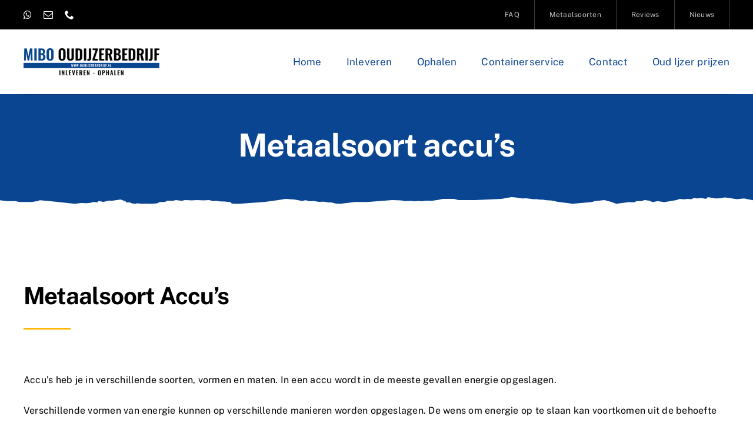

--- FILE ---
content_type: text/html; charset=UTF-8
request_url: https://oudijzerzeeland.nl/metaalsoort-accus/
body_size: 278708
content:
<!DOCTYPE html>
<html class="avada-html-layout-wide avada-html-header-position-top" lang="nl" prefix="og: http://ogp.me/ns# fb: http://ogp.me/ns/fb#">
<head>
	<meta http-equiv="X-UA-Compatible" content="IE=edge" />
	<meta http-equiv="Content-Type" content="text/html; charset=utf-8"/>
	<meta name="viewport" content="width=device-width, initial-scale=1" />
	<meta name='robots' content='index, follow, max-image-preview:large, max-snippet:-1, max-video-preview:-1' />

	<!-- This site is optimized with the Yoast SEO plugin v20.0 - https://yoast.com/wordpress/plugins/seo/ -->
	<title>Metaalsoort accu&#039;s - Oud ijzer Zeeland</title>
	<meta name="description" content="Meer weten over Metaalsoort accu&#039;s? Neem dan snel een kijkje op onze pagina, ook over de metaalsoorten die wij accepteren." />
	<link rel="canonical" href="https://oudijzerzeeland.nl/metaalsoort-accus/" />
	<meta property="og:locale" content="nl_NL" />
	<meta property="og:type" content="article" />
	<meta property="og:title" content="Metaalsoort accu&#039;s - Oud ijzer Zeeland" />
	<meta property="og:description" content="Meer weten over Metaalsoort accu&#039;s? Neem dan snel een kijkje op onze pagina, ook over de metaalsoorten die wij accepteren." />
	<meta property="og:url" content="https://oudijzerzeeland.nl/metaalsoort-accus/" />
	<meta property="og:site_name" content="Oud ijzer Zeeland" />
	<meta property="article:modified_time" content="2022-05-30T11:39:29+00:00" />
	<meta name="twitter:card" content="summary_large_image" />
	<meta name="twitter:label1" content="Geschatte leestijd" />
	<meta name="twitter:data1" content="13 minuten" />
	<script type="application/ld+json" class="yoast-schema-graph">{"@context":"https://schema.org","@graph":[{"@type":"WebPage","@id":"https://oudijzerzeeland.nl/metaalsoort-accus/","url":"https://oudijzerzeeland.nl/metaalsoort-accus/","name":"Metaalsoort accu's - Oud ijzer Zeeland","isPartOf":{"@id":"https://oudijzerzeeland.nl/#website"},"datePublished":"2022-05-30T11:06:48+00:00","dateModified":"2022-05-30T11:39:29+00:00","description":"Meer weten over Metaalsoort accu's? Neem dan snel een kijkje op onze pagina, ook over de metaalsoorten die wij accepteren.","breadcrumb":{"@id":"https://oudijzerzeeland.nl/metaalsoort-accus/#breadcrumb"},"inLanguage":"nl","potentialAction":[{"@type":"ReadAction","target":["https://oudijzerzeeland.nl/metaalsoort-accus/"]}]},{"@type":"BreadcrumbList","@id":"https://oudijzerzeeland.nl/metaalsoort-accus/#breadcrumb","itemListElement":[{"@type":"ListItem","position":1,"name":"Home","item":"https://oudijzerzeeland.nl/"},{"@type":"ListItem","position":2,"name":"Metaalsoort accu&#8217;s"}]},{"@type":"WebSite","@id":"https://oudijzerzeeland.nl/#website","url":"https://oudijzerzeeland.nl/","name":"Oud ijzer Zeeland","description":"MIBO Oudijzerbedrijf","publisher":{"@id":"https://oudijzerzeeland.nl/#organization"},"potentialAction":[{"@type":"SearchAction","target":{"@type":"EntryPoint","urlTemplate":"https://oudijzerzeeland.nl/?s={search_term_string}"},"query-input":"required name=search_term_string"}],"inLanguage":"nl"},{"@type":"Organization","@id":"https://oudijzerzeeland.nl/#organization","name":"MIBO Oudijzerbedrijf","url":"https://oudijzerzeeland.nl/","logo":{"@type":"ImageObject","inLanguage":"nl","@id":"https://oudijzerzeeland.nl/#/schema/logo/image/","url":"https://oudijzerzeeland.nl/wp-content/uploads/2022/01/logo-oudijzerbedrijf-1.png","contentUrl":"https://oudijzerzeeland.nl/wp-content/uploads/2022/01/logo-oudijzerbedrijf-1.png","width":600,"height":117,"caption":"MIBO Oudijzerbedrijf"},"image":{"@id":"https://oudijzerzeeland.nl/#/schema/logo/image/"}}]}</script>
	<!-- / Yoast SEO plugin. -->


<link rel='dns-prefetch' href='//www.googletagmanager.com' />
<link rel="alternate" type="application/rss+xml" title="Oud ijzer Zeeland &raquo; feed" href="https://oudijzerzeeland.nl/feed/" />
<link rel="alternate" type="application/rss+xml" title="Oud ijzer Zeeland &raquo; reactiesfeed" href="https://oudijzerzeeland.nl/comments/feed/" />
					<link rel="shortcut icon" href="https://oudijzerzeeland.nl/wp-content/uploads/2021/04/favicon-new.png" type="image/x-icon" />
		
		
		
		
		
		
		<meta property="og:title" content="Metaalsoort accu&#039;s"/>
		<meta property="og:type" content="article"/>
		<meta property="og:url" content="https://oudijzerzeeland.nl/metaalsoort-accus/"/>
		<meta property="og:site_name" content="Oud ijzer Zeeland"/>
		<meta property="og:description" content="Metaalsoort accu&#039;s     



Accu’s heb je in verschillende soorten, vormen en maten. In een accu wordt in de meeste gevallen energie opgeslagen.

Verschillende vormen van energie kunnen op verschillende manieren worden opgeslagen. De wens om energie op te slaan kan voortkomen uit de behoefte aan een voorraad voor later"/>

									<meta property="og:image" content="https://oudijzerzeeland.nl/wp-content/uploads/2021/01/handyman-logo@1x.png"/>
							<link rel='stylesheet' id='classic-theme-styles-css' href='https://oudijzerzeeland.nl/wp-includes/css/classic-themes.min.css?ver=1' type='text/css' media='all' />
<style id='global-styles-inline-css' type='text/css'>
body{--wp--preset--color--black: #000000;--wp--preset--color--cyan-bluish-gray: #abb8c3;--wp--preset--color--white: #ffffff;--wp--preset--color--pale-pink: #f78da7;--wp--preset--color--vivid-red: #cf2e2e;--wp--preset--color--luminous-vivid-orange: #ff6900;--wp--preset--color--luminous-vivid-amber: #fcb900;--wp--preset--color--light-green-cyan: #7bdcb5;--wp--preset--color--vivid-green-cyan: #00d084;--wp--preset--color--pale-cyan-blue: #8ed1fc;--wp--preset--color--vivid-cyan-blue: #0693e3;--wp--preset--color--vivid-purple: #9b51e0;--wp--preset--gradient--vivid-cyan-blue-to-vivid-purple: linear-gradient(135deg,rgba(6,147,227,1) 0%,rgb(155,81,224) 100%);--wp--preset--gradient--light-green-cyan-to-vivid-green-cyan: linear-gradient(135deg,rgb(122,220,180) 0%,rgb(0,208,130) 100%);--wp--preset--gradient--luminous-vivid-amber-to-luminous-vivid-orange: linear-gradient(135deg,rgba(252,185,0,1) 0%,rgba(255,105,0,1) 100%);--wp--preset--gradient--luminous-vivid-orange-to-vivid-red: linear-gradient(135deg,rgba(255,105,0,1) 0%,rgb(207,46,46) 100%);--wp--preset--gradient--very-light-gray-to-cyan-bluish-gray: linear-gradient(135deg,rgb(238,238,238) 0%,rgb(169,184,195) 100%);--wp--preset--gradient--cool-to-warm-spectrum: linear-gradient(135deg,rgb(74,234,220) 0%,rgb(151,120,209) 20%,rgb(207,42,186) 40%,rgb(238,44,130) 60%,rgb(251,105,98) 80%,rgb(254,248,76) 100%);--wp--preset--gradient--blush-light-purple: linear-gradient(135deg,rgb(255,206,236) 0%,rgb(152,150,240) 100%);--wp--preset--gradient--blush-bordeaux: linear-gradient(135deg,rgb(254,205,165) 0%,rgb(254,45,45) 50%,rgb(107,0,62) 100%);--wp--preset--gradient--luminous-dusk: linear-gradient(135deg,rgb(255,203,112) 0%,rgb(199,81,192) 50%,rgb(65,88,208) 100%);--wp--preset--gradient--pale-ocean: linear-gradient(135deg,rgb(255,245,203) 0%,rgb(182,227,212) 50%,rgb(51,167,181) 100%);--wp--preset--gradient--electric-grass: linear-gradient(135deg,rgb(202,248,128) 0%,rgb(113,206,126) 100%);--wp--preset--gradient--midnight: linear-gradient(135deg,rgb(2,3,129) 0%,rgb(40,116,252) 100%);--wp--preset--duotone--dark-grayscale: url('#wp-duotone-dark-grayscale');--wp--preset--duotone--grayscale: url('#wp-duotone-grayscale');--wp--preset--duotone--purple-yellow: url('#wp-duotone-purple-yellow');--wp--preset--duotone--blue-red: url('#wp-duotone-blue-red');--wp--preset--duotone--midnight: url('#wp-duotone-midnight');--wp--preset--duotone--magenta-yellow: url('#wp-duotone-magenta-yellow');--wp--preset--duotone--purple-green: url('#wp-duotone-purple-green');--wp--preset--duotone--blue-orange: url('#wp-duotone-blue-orange');--wp--preset--font-size--small: 12px;--wp--preset--font-size--medium: 20px;--wp--preset--font-size--large: 24px;--wp--preset--font-size--x-large: 42px;--wp--preset--font-size--normal: 16px;--wp--preset--font-size--xlarge: 32px;--wp--preset--font-size--huge: 48px;--wp--preset--spacing--20: 0.44rem;--wp--preset--spacing--30: 0.67rem;--wp--preset--spacing--40: 1rem;--wp--preset--spacing--50: 1.5rem;--wp--preset--spacing--60: 2.25rem;--wp--preset--spacing--70: 3.38rem;--wp--preset--spacing--80: 5.06rem;}:where(.is-layout-flex){gap: 0.5em;}body .is-layout-flow > .alignleft{float: left;margin-inline-start: 0;margin-inline-end: 2em;}body .is-layout-flow > .alignright{float: right;margin-inline-start: 2em;margin-inline-end: 0;}body .is-layout-flow > .aligncenter{margin-left: auto !important;margin-right: auto !important;}body .is-layout-constrained > .alignleft{float: left;margin-inline-start: 0;margin-inline-end: 2em;}body .is-layout-constrained > .alignright{float: right;margin-inline-start: 2em;margin-inline-end: 0;}body .is-layout-constrained > .aligncenter{margin-left: auto !important;margin-right: auto !important;}body .is-layout-constrained > :where(:not(.alignleft):not(.alignright):not(.alignfull)){max-width: var(--wp--style--global--content-size);margin-left: auto !important;margin-right: auto !important;}body .is-layout-constrained > .alignwide{max-width: var(--wp--style--global--wide-size);}body .is-layout-flex{display: flex;}body .is-layout-flex{flex-wrap: wrap;align-items: center;}body .is-layout-flex > *{margin: 0;}:where(.wp-block-columns.is-layout-flex){gap: 2em;}.has-black-color{color: var(--wp--preset--color--black) !important;}.has-cyan-bluish-gray-color{color: var(--wp--preset--color--cyan-bluish-gray) !important;}.has-white-color{color: var(--wp--preset--color--white) !important;}.has-pale-pink-color{color: var(--wp--preset--color--pale-pink) !important;}.has-vivid-red-color{color: var(--wp--preset--color--vivid-red) !important;}.has-luminous-vivid-orange-color{color: var(--wp--preset--color--luminous-vivid-orange) !important;}.has-luminous-vivid-amber-color{color: var(--wp--preset--color--luminous-vivid-amber) !important;}.has-light-green-cyan-color{color: var(--wp--preset--color--light-green-cyan) !important;}.has-vivid-green-cyan-color{color: var(--wp--preset--color--vivid-green-cyan) !important;}.has-pale-cyan-blue-color{color: var(--wp--preset--color--pale-cyan-blue) !important;}.has-vivid-cyan-blue-color{color: var(--wp--preset--color--vivid-cyan-blue) !important;}.has-vivid-purple-color{color: var(--wp--preset--color--vivid-purple) !important;}.has-black-background-color{background-color: var(--wp--preset--color--black) !important;}.has-cyan-bluish-gray-background-color{background-color: var(--wp--preset--color--cyan-bluish-gray) !important;}.has-white-background-color{background-color: var(--wp--preset--color--white) !important;}.has-pale-pink-background-color{background-color: var(--wp--preset--color--pale-pink) !important;}.has-vivid-red-background-color{background-color: var(--wp--preset--color--vivid-red) !important;}.has-luminous-vivid-orange-background-color{background-color: var(--wp--preset--color--luminous-vivid-orange) !important;}.has-luminous-vivid-amber-background-color{background-color: var(--wp--preset--color--luminous-vivid-amber) !important;}.has-light-green-cyan-background-color{background-color: var(--wp--preset--color--light-green-cyan) !important;}.has-vivid-green-cyan-background-color{background-color: var(--wp--preset--color--vivid-green-cyan) !important;}.has-pale-cyan-blue-background-color{background-color: var(--wp--preset--color--pale-cyan-blue) !important;}.has-vivid-cyan-blue-background-color{background-color: var(--wp--preset--color--vivid-cyan-blue) !important;}.has-vivid-purple-background-color{background-color: var(--wp--preset--color--vivid-purple) !important;}.has-black-border-color{border-color: var(--wp--preset--color--black) !important;}.has-cyan-bluish-gray-border-color{border-color: var(--wp--preset--color--cyan-bluish-gray) !important;}.has-white-border-color{border-color: var(--wp--preset--color--white) !important;}.has-pale-pink-border-color{border-color: var(--wp--preset--color--pale-pink) !important;}.has-vivid-red-border-color{border-color: var(--wp--preset--color--vivid-red) !important;}.has-luminous-vivid-orange-border-color{border-color: var(--wp--preset--color--luminous-vivid-orange) !important;}.has-luminous-vivid-amber-border-color{border-color: var(--wp--preset--color--luminous-vivid-amber) !important;}.has-light-green-cyan-border-color{border-color: var(--wp--preset--color--light-green-cyan) !important;}.has-vivid-green-cyan-border-color{border-color: var(--wp--preset--color--vivid-green-cyan) !important;}.has-pale-cyan-blue-border-color{border-color: var(--wp--preset--color--pale-cyan-blue) !important;}.has-vivid-cyan-blue-border-color{border-color: var(--wp--preset--color--vivid-cyan-blue) !important;}.has-vivid-purple-border-color{border-color: var(--wp--preset--color--vivid-purple) !important;}.has-vivid-cyan-blue-to-vivid-purple-gradient-background{background: var(--wp--preset--gradient--vivid-cyan-blue-to-vivid-purple) !important;}.has-light-green-cyan-to-vivid-green-cyan-gradient-background{background: var(--wp--preset--gradient--light-green-cyan-to-vivid-green-cyan) !important;}.has-luminous-vivid-amber-to-luminous-vivid-orange-gradient-background{background: var(--wp--preset--gradient--luminous-vivid-amber-to-luminous-vivid-orange) !important;}.has-luminous-vivid-orange-to-vivid-red-gradient-background{background: var(--wp--preset--gradient--luminous-vivid-orange-to-vivid-red) !important;}.has-very-light-gray-to-cyan-bluish-gray-gradient-background{background: var(--wp--preset--gradient--very-light-gray-to-cyan-bluish-gray) !important;}.has-cool-to-warm-spectrum-gradient-background{background: var(--wp--preset--gradient--cool-to-warm-spectrum) !important;}.has-blush-light-purple-gradient-background{background: var(--wp--preset--gradient--blush-light-purple) !important;}.has-blush-bordeaux-gradient-background{background: var(--wp--preset--gradient--blush-bordeaux) !important;}.has-luminous-dusk-gradient-background{background: var(--wp--preset--gradient--luminous-dusk) !important;}.has-pale-ocean-gradient-background{background: var(--wp--preset--gradient--pale-ocean) !important;}.has-electric-grass-gradient-background{background: var(--wp--preset--gradient--electric-grass) !important;}.has-midnight-gradient-background{background: var(--wp--preset--gradient--midnight) !important;}.has-small-font-size{font-size: var(--wp--preset--font-size--small) !important;}.has-medium-font-size{font-size: var(--wp--preset--font-size--medium) !important;}.has-large-font-size{font-size: var(--wp--preset--font-size--large) !important;}.has-x-large-font-size{font-size: var(--wp--preset--font-size--x-large) !important;}
.wp-block-navigation a:where(:not(.wp-element-button)){color: inherit;}
:where(.wp-block-columns.is-layout-flex){gap: 2em;}
.wp-block-pullquote{font-size: 1.5em;line-height: 1.6;}
</style>
<link rel='stylesheet' id='wp-review-slider-pro-public_combine-css' href='https://oudijzerzeeland.nl/wp-content/plugins/wp-google-places-review-slider/public/css/wprev-public_combine.css?ver=11.8' type='text/css' media='all' />
<link rel='stylesheet' id='grw-public-main-css-css' href='https://oudijzerzeeland.nl/wp-content/plugins/widget-google-reviews/assets/css/public-main.css?ver=2.2.6' type='text/css' media='all' />
<link rel='stylesheet' id='fusion-dynamic-css-css' href='https://oudijzerzeeland.nl/wp-content/uploads/fusion-styles/6ea2937d4194ac83bcf65f7513dfa82b.min.css?ver=3.6.1' type='text/css' media='all' />
<script type='text/javascript' src='https://oudijzerzeeland.nl/wp-includes/js/jquery/jquery.min.js?ver=3.6.1' id='jquery-core-js'></script>
<script type='text/javascript' defer="defer" src='https://oudijzerzeeland.nl/wp-content/plugins/widget-google-reviews/assets/js/public-main.js?ver=2.2.6' id='grw-public-main-js-js'></script>

<!-- Google Analytics snippet added by Site Kit -->
<script type='text/javascript' src='https://www.googletagmanager.com/gtag/js?id=UA-109162891-2' id='google_gtagjs-js' async></script>
<script type='text/javascript' id='google_gtagjs-js-after'>
window.dataLayer = window.dataLayer || [];function gtag(){dataLayer.push(arguments);}
gtag('set', 'linker', {"domains":["oudijzerzeeland.nl"]} );
gtag("js", new Date());
gtag("set", "developer_id.dZTNiMT", true);
gtag("config", "UA-109162891-2", {"anonymize_ip":true});
gtag("config", "G-V7BZC86QD4");
</script>

<!-- End Google Analytics snippet added by Site Kit -->
<link rel="https://api.w.org/" href="https://oudijzerzeeland.nl/wp-json/" /><link rel="alternate" type="application/json" href="https://oudijzerzeeland.nl/wp-json/wp/v2/pages/2336" /><link rel="EditURI" type="application/rsd+xml" title="RSD" href="https://oudijzerzeeland.nl/xmlrpc.php?rsd" />
<link rel="alternate" type="application/json+oembed" href="https://oudijzerzeeland.nl/wp-json/oembed/1.0/embed?url=https%3A%2F%2Foudijzerzeeland.nl%2Fmetaalsoort-accus%2F" />
<link rel="alternate" type="text/xml+oembed" href="https://oudijzerzeeland.nl/wp-json/oembed/1.0/embed?url=https%3A%2F%2Foudijzerzeeland.nl%2Fmetaalsoort-accus%2F&#038;format=xml" />
<meta name="generator" content="Site Kit by Google 1.92.0" /><link rel="preload" href="https://oudijzerzeeland.nl/wp-content/themes/Avada/includes/lib/assets/fonts/icomoon/awb-icons.woff" as="font" type="font/woff" crossorigin><link rel="preload" href="//pro.fontawesome.com/releases/v5.15.3/webfonts/fa-brands-400.woff2" as="font" type="font/woff2" crossorigin><link rel="preload" href="//pro.fontawesome.com/releases/v5.15.3/webfonts/fa-regular-400.woff2" as="font" type="font/woff2" crossorigin><link rel="preload" href="//pro.fontawesome.com/releases/v5.15.3/webfonts/fa-solid-900.woff2" as="font" type="font/woff2" crossorigin><link rel="preload" href="https://oudijzerzeeland.nl/wp-content/uploads/fusion-icons/avada-handyman-v1.0/fonts/avada-handyman.ttf?g21dbk" as="font" type="font/ttf" crossorigin><style type="text/css" id="css-fb-visibility">@media screen and (max-width: 640px){.fusion-no-small-visibility{display:none !important;}body:not(.fusion-builder-ui-wireframe) .sm-text-align-center{text-align:center !important;}body:not(.fusion-builder-ui-wireframe) .sm-text-align-left{text-align:left !important;}body:not(.fusion-builder-ui-wireframe) .sm-text-align-right{text-align:right !important;}body:not(.fusion-builder-ui-wireframe) .sm-flex-align-center{justify-content:center !important;}body:not(.fusion-builder-ui-wireframe) .sm-flex-align-flex-start{justify-content:flex-start !important;}body:not(.fusion-builder-ui-wireframe) .sm-flex-align-flex-end{justify-content:flex-end !important;}body:not(.fusion-builder-ui-wireframe) .sm-mx-auto{margin-left:auto !important;margin-right:auto !important;}body:not(.fusion-builder-ui-wireframe) .sm-ml-auto{margin-left:auto !important;}body:not(.fusion-builder-ui-wireframe) .sm-mr-auto{margin-right:auto !important;}body:not(.fusion-builder-ui-wireframe) .fusion-absolute-position-small{position:absolute;top:auto;width:100%;}}@media screen and (min-width: 641px) and (max-width: 1024px){.fusion-no-medium-visibility{display:none !important;}body:not(.fusion-builder-ui-wireframe) .md-text-align-center{text-align:center !important;}body:not(.fusion-builder-ui-wireframe) .md-text-align-left{text-align:left !important;}body:not(.fusion-builder-ui-wireframe) .md-text-align-right{text-align:right !important;}body:not(.fusion-builder-ui-wireframe) .md-flex-align-center{justify-content:center !important;}body:not(.fusion-builder-ui-wireframe) .md-flex-align-flex-start{justify-content:flex-start !important;}body:not(.fusion-builder-ui-wireframe) .md-flex-align-flex-end{justify-content:flex-end !important;}body:not(.fusion-builder-ui-wireframe) .md-mx-auto{margin-left:auto !important;margin-right:auto !important;}body:not(.fusion-builder-ui-wireframe) .md-ml-auto{margin-left:auto !important;}body:not(.fusion-builder-ui-wireframe) .md-mr-auto{margin-right:auto !important;}body:not(.fusion-builder-ui-wireframe) .fusion-absolute-position-medium{position:absolute;top:auto;width:100%;}}@media screen and (min-width: 1025px){.fusion-no-large-visibility{display:none !important;}body:not(.fusion-builder-ui-wireframe) .lg-text-align-center{text-align:center !important;}body:not(.fusion-builder-ui-wireframe) .lg-text-align-left{text-align:left !important;}body:not(.fusion-builder-ui-wireframe) .lg-text-align-right{text-align:right !important;}body:not(.fusion-builder-ui-wireframe) .lg-flex-align-center{justify-content:center !important;}body:not(.fusion-builder-ui-wireframe) .lg-flex-align-flex-start{justify-content:flex-start !important;}body:not(.fusion-builder-ui-wireframe) .lg-flex-align-flex-end{justify-content:flex-end !important;}body:not(.fusion-builder-ui-wireframe) .lg-mx-auto{margin-left:auto !important;margin-right:auto !important;}body:not(.fusion-builder-ui-wireframe) .lg-ml-auto{margin-left:auto !important;}body:not(.fusion-builder-ui-wireframe) .lg-mr-auto{margin-right:auto !important;}body:not(.fusion-builder-ui-wireframe) .fusion-absolute-position-large{position:absolute;top:auto;width:100%;}}</style><style type="text/css">.recentcomments a{display:inline !important;padding:0 !important;margin:0 !important;}</style><link rel="icon" href="https://oudijzerzeeland.nl/wp-content/uploads/2022/03/cropped-mibo-oudijzerbedrijf-32x32.gif" sizes="32x32" />
<link rel="icon" href="https://oudijzerzeeland.nl/wp-content/uploads/2022/03/cropped-mibo-oudijzerbedrijf-192x192.gif" sizes="192x192" />
<link rel="apple-touch-icon" href="https://oudijzerzeeland.nl/wp-content/uploads/2022/03/cropped-mibo-oudijzerbedrijf-180x180.gif" />
<meta name="msapplication-TileImage" content="https://oudijzerzeeland.nl/wp-content/uploads/2022/03/cropped-mibo-oudijzerbedrijf-270x270.gif" />
		<script type="text/javascript">
			var doc = document.documentElement;
			doc.setAttribute( 'data-useragent', navigator.userAgent );
		</script>
		
	</head>

<body data-rsssl=1 class="page-template-default page page-id-2336 fusion-image-hovers fusion-pagination-sizing fusion-button_type-flat fusion-button_span-no fusion-button_gradient-linear avada-image-rollover-circle-yes avada-image-rollover-no fusion-body ltr fusion-sticky-header no-tablet-sticky-header no-mobile-sticky-header no-mobile-slidingbar no-mobile-totop fusion-disable-outline fusion-sub-menu-fade mobile-logo-pos-left layout-wide-mode avada-has-boxed-modal-shadow- layout-scroll-offset-full avada-has-zero-margin-offset-top fusion-top-header menu-text-align-center mobile-menu-design-classic fusion-show-pagination-text fusion-header-layout-v3 avada-responsive avada-footer-fx-none avada-menu-highlight-style-bar fusion-search-form-clean fusion-main-menu-search-overlay fusion-avatar-circle avada-dropdown-styles avada-blog-layout-large avada-blog-archive-layout-large avada-header-shadow-no avada-menu-icon-position-left avada-has-megamenu-shadow avada-has-mobile-menu-search avada-has-main-nav-search-icon avada-has-breadcrumb-mobile-hidden avada-has-titlebar-hide avada-header-border-color-full-transparent avada-has-transparent-timeline_color avada-has-pagination-width_height avada-flyout-menu-direction-fade avada-ec-views-v1" >
	<svg xmlns="http://www.w3.org/2000/svg" viewBox="0 0 0 0" width="0" height="0" focusable="false" role="none" style="visibility: hidden; position: absolute; left: -9999px; overflow: hidden;" ><defs><filter id="wp-duotone-dark-grayscale"><feColorMatrix color-interpolation-filters="sRGB" type="matrix" values=" .299 .587 .114 0 0 .299 .587 .114 0 0 .299 .587 .114 0 0 .299 .587 .114 0 0 " /><feComponentTransfer color-interpolation-filters="sRGB" ><feFuncR type="table" tableValues="0 0.49803921568627" /><feFuncG type="table" tableValues="0 0.49803921568627" /><feFuncB type="table" tableValues="0 0.49803921568627" /><feFuncA type="table" tableValues="1 1" /></feComponentTransfer><feComposite in2="SourceGraphic" operator="in" /></filter></defs></svg><svg xmlns="http://www.w3.org/2000/svg" viewBox="0 0 0 0" width="0" height="0" focusable="false" role="none" style="visibility: hidden; position: absolute; left: -9999px; overflow: hidden;" ><defs><filter id="wp-duotone-grayscale"><feColorMatrix color-interpolation-filters="sRGB" type="matrix" values=" .299 .587 .114 0 0 .299 .587 .114 0 0 .299 .587 .114 0 0 .299 .587 .114 0 0 " /><feComponentTransfer color-interpolation-filters="sRGB" ><feFuncR type="table" tableValues="0 1" /><feFuncG type="table" tableValues="0 1" /><feFuncB type="table" tableValues="0 1" /><feFuncA type="table" tableValues="1 1" /></feComponentTransfer><feComposite in2="SourceGraphic" operator="in" /></filter></defs></svg><svg xmlns="http://www.w3.org/2000/svg" viewBox="0 0 0 0" width="0" height="0" focusable="false" role="none" style="visibility: hidden; position: absolute; left: -9999px; overflow: hidden;" ><defs><filter id="wp-duotone-purple-yellow"><feColorMatrix color-interpolation-filters="sRGB" type="matrix" values=" .299 .587 .114 0 0 .299 .587 .114 0 0 .299 .587 .114 0 0 .299 .587 .114 0 0 " /><feComponentTransfer color-interpolation-filters="sRGB" ><feFuncR type="table" tableValues="0.54901960784314 0.98823529411765" /><feFuncG type="table" tableValues="0 1" /><feFuncB type="table" tableValues="0.71764705882353 0.25490196078431" /><feFuncA type="table" tableValues="1 1" /></feComponentTransfer><feComposite in2="SourceGraphic" operator="in" /></filter></defs></svg><svg xmlns="http://www.w3.org/2000/svg" viewBox="0 0 0 0" width="0" height="0" focusable="false" role="none" style="visibility: hidden; position: absolute; left: -9999px; overflow: hidden;" ><defs><filter id="wp-duotone-blue-red"><feColorMatrix color-interpolation-filters="sRGB" type="matrix" values=" .299 .587 .114 0 0 .299 .587 .114 0 0 .299 .587 .114 0 0 .299 .587 .114 0 0 " /><feComponentTransfer color-interpolation-filters="sRGB" ><feFuncR type="table" tableValues="0 1" /><feFuncG type="table" tableValues="0 0.27843137254902" /><feFuncB type="table" tableValues="0.5921568627451 0.27843137254902" /><feFuncA type="table" tableValues="1 1" /></feComponentTransfer><feComposite in2="SourceGraphic" operator="in" /></filter></defs></svg><svg xmlns="http://www.w3.org/2000/svg" viewBox="0 0 0 0" width="0" height="0" focusable="false" role="none" style="visibility: hidden; position: absolute; left: -9999px; overflow: hidden;" ><defs><filter id="wp-duotone-midnight"><feColorMatrix color-interpolation-filters="sRGB" type="matrix" values=" .299 .587 .114 0 0 .299 .587 .114 0 0 .299 .587 .114 0 0 .299 .587 .114 0 0 " /><feComponentTransfer color-interpolation-filters="sRGB" ><feFuncR type="table" tableValues="0 0" /><feFuncG type="table" tableValues="0 0.64705882352941" /><feFuncB type="table" tableValues="0 1" /><feFuncA type="table" tableValues="1 1" /></feComponentTransfer><feComposite in2="SourceGraphic" operator="in" /></filter></defs></svg><svg xmlns="http://www.w3.org/2000/svg" viewBox="0 0 0 0" width="0" height="0" focusable="false" role="none" style="visibility: hidden; position: absolute; left: -9999px; overflow: hidden;" ><defs><filter id="wp-duotone-magenta-yellow"><feColorMatrix color-interpolation-filters="sRGB" type="matrix" values=" .299 .587 .114 0 0 .299 .587 .114 0 0 .299 .587 .114 0 0 .299 .587 .114 0 0 " /><feComponentTransfer color-interpolation-filters="sRGB" ><feFuncR type="table" tableValues="0.78039215686275 1" /><feFuncG type="table" tableValues="0 0.94901960784314" /><feFuncB type="table" tableValues="0.35294117647059 0.47058823529412" /><feFuncA type="table" tableValues="1 1" /></feComponentTransfer><feComposite in2="SourceGraphic" operator="in" /></filter></defs></svg><svg xmlns="http://www.w3.org/2000/svg" viewBox="0 0 0 0" width="0" height="0" focusable="false" role="none" style="visibility: hidden; position: absolute; left: -9999px; overflow: hidden;" ><defs><filter id="wp-duotone-purple-green"><feColorMatrix color-interpolation-filters="sRGB" type="matrix" values=" .299 .587 .114 0 0 .299 .587 .114 0 0 .299 .587 .114 0 0 .299 .587 .114 0 0 " /><feComponentTransfer color-interpolation-filters="sRGB" ><feFuncR type="table" tableValues="0.65098039215686 0.40392156862745" /><feFuncG type="table" tableValues="0 1" /><feFuncB type="table" tableValues="0.44705882352941 0.4" /><feFuncA type="table" tableValues="1 1" /></feComponentTransfer><feComposite in2="SourceGraphic" operator="in" /></filter></defs></svg><svg xmlns="http://www.w3.org/2000/svg" viewBox="0 0 0 0" width="0" height="0" focusable="false" role="none" style="visibility: hidden; position: absolute; left: -9999px; overflow: hidden;" ><defs><filter id="wp-duotone-blue-orange"><feColorMatrix color-interpolation-filters="sRGB" type="matrix" values=" .299 .587 .114 0 0 .299 .587 .114 0 0 .299 .587 .114 0 0 .299 .587 .114 0 0 " /><feComponentTransfer color-interpolation-filters="sRGB" ><feFuncR type="table" tableValues="0.098039215686275 1" /><feFuncG type="table" tableValues="0 0.66274509803922" /><feFuncB type="table" tableValues="0.84705882352941 0.41960784313725" /><feFuncA type="table" tableValues="1 1" /></feComponentTransfer><feComposite in2="SourceGraphic" operator="in" /></filter></defs></svg>	<a class="skip-link screen-reader-text" href="#content">Ga naar inhoud</a>

	<div id="boxed-wrapper">
		<div class="fusion-sides-frame"></div>
		<div id="wrapper" class="fusion-wrapper">
			<div id="home" style="position:relative;top:-1px;"></div>
							<section class="fusion-tb-header"><div class="fusion-fullwidth fullwidth-box fusion-builder-row-1 fusion-flex-container nonhundred-percent-fullwidth non-hundred-percent-height-scrolling fusion-no-medium-visibility fusion-no-large-visibility fusion-sticky-container fusion-custom-z-index" style="background-color: var(--awb-color8);background-position: center center;background-repeat: no-repeat;border-width: 0px 0px 0px 0px;border-color:var(--awb-color3);border-style:solid;" data-transition-offset="0" data-sticky-offset="0" data-scroll-offset="0" data-sticky-small-visibility="1" data-sticky-medium-visibility="1" data-sticky-large-visibility="1" ><div class="fusion-builder-row fusion-row fusion-flex-align-items-stretch" style="max-width:1248px;margin-left: calc(-4% / 2 );margin-right: calc(-4% / 2 );"><div class="fusion-layout-column fusion_builder_column fusion-builder-column-0 fusion_builder_column_1_1 1_1 fusion-flex-column fusion-flex-align-self-center"><div class="fusion-column-wrapper fusion-flex-justify-content-center fusion-content-layout-column" style="background-position:left top;background-repeat:no-repeat;-webkit-background-size:cover;-moz-background-size:cover;-o-background-size:cover;background-size:cover;padding: 0px 0px 0px 0px;"><div class="fusion-social-links fusion-social-links-1"><div class="fusion-social-networks"><div class="fusion-social-networks-wrapper"><a class="fusion-social-network-icon fusion-tooltip fusion-whatsapp awb-icon-whatsapp" style="color:var(--awb-color1);font-size:32px;" data-placement="bottom" data-title="WhatsApp" data-toggle="tooltip" title="WhatsApp" aria-label="whatsapp" target="_blank" rel="noopener noreferrer" href="https://wa.me/+31650731990"></a><a class="fusion-social-network-icon fusion-tooltip fusion-mail awb-icon-mail" style="color:var(--awb-color1);font-size:32px;" data-placement="bottom" data-title="E-mail" data-toggle="tooltip" title="E-mail" aria-label="mail" target="_blank" rel="noopener noreferrer" href="mailto:&#105;n&#102;o&#064;&#111;&#117;dijz&#101;&#114;b&#101;&#100;r&#105;jf.n&#108;"></a><a class="fusion-social-network-icon fusion-tooltip fusion-phone awb-icon-phone" style="color:var(--awb-color1);font-size:32px;" data-placement="bottom" data-title="Phone" data-toggle="tooltip" title="Phone" aria-label="phone" target="_self" rel="noopener noreferrer" href="tel:+31650731990"></a></div></div></div><style type="text/css">.fusion-social-links-1{text-align:;}.fusion-social-links-1 .boxed-icons .fusion-social-network-icon{border-top-width:0px !important;border-right-width:0px !important;border-bottom-width:0px !important;border-left-width:0px !important;border-color:var(--awb-color3) !important;}.fusion-social-links-1 .boxed-icons .fusion-social-network-icon:hover{background-color:var(--awb-color2) !important;border-color:var(--awb-color4) !important;}.fusion-social-links-1 .fusion-social-network-icon:hover{color:var(--awb-color3) !important;}@media only screen and (max-width:1024px){.fusion-social-links-1{text-align:;} }@media only screen and (max-width:640px){.fusion-social-links-1{text-align:;} }.fusion-social-links-1{ margin-top : 0px;margin-right : 0px;margin-bottom : 0px;margin-left : 0px;}@media only screen and (max-width:640px) {.fusion-social-links-1{ margin-top : 25px;margin-bottom : 25px;}}</style></div><style type="text/css">.fusion-body .fusion-builder-column-0{width:100% !important;margin-top : 0px;margin-bottom : 0px;}.fusion-builder-column-0 > .fusion-column-wrapper {padding-top : 0px !important;padding-right : 0px !important;margin-right : 1.92%;padding-bottom : 0px !important;padding-left : 0px !important;margin-left : 1.92%;}@media only screen and (max-width:1024px) {.fusion-body .fusion-builder-column-0{width:33.333333333333% !important;order : 0;}.fusion-builder-column-0 > .fusion-column-wrapper {margin-right : 5.76%;margin-left : 5.76%;}}@media only screen and (max-width:640px) {.fusion-body .fusion-builder-column-0{width:50% !important;order : 0;}.fusion-builder-column-0 > .fusion-column-wrapper {margin-right : 3.84%;margin-left : 3.84%;}}</style></div></div><style type="text/css">.fusion-fullwidth.fusion-builder-row-1 a:not(.awb-custom-text-color):not(.fusion-button):not(.fusion-builder-module-control):not(.fusion-social-network-icon):not(.fb-icon-element):not(.fusion-countdown-link):not(.fusion-rollover-link):not(.fusion-rollover-gallery):not(.fusion-button-bar):not(.add_to_cart_button):not(.show_details_button):not(.product_type_external):not(.fusion-view-cart):not(.fusion-quick-view):not(.fusion-rollover-title-link):not(.fusion-breadcrumb-link) , .fusion-fullwidth.fusion-builder-row-1 a:not(.awb-custom-text-color):not(.fusion-button):not(.fusion-builder-module-control):not(.fusion-social-network-icon):not(.fb-icon-element):not(.fusion-countdown-link):not(.fusion-rollover-link):not(.fusion-rollover-gallery):not(.fusion-button-bar):not(.add_to_cart_button):not(.show_details_button):not(.product_type_external):not(.fusion-view-cart):not(.fusion-quick-view):not(.fusion-rollover-title-link):not(.fusion-breadcrumb-link):before, .fusion-fullwidth.fusion-builder-row-1 a:not(.awb-custom-text-color):not(.fusion-button):not(.fusion-builder-module-control):not(.fusion-social-network-icon):not(.fb-icon-element):not(.fusion-countdown-link):not(.fusion-rollover-link):not(.fusion-rollover-gallery):not(.fusion-button-bar):not(.add_to_cart_button):not(.show_details_button):not(.product_type_external):not(.fusion-view-cart):not(.fusion-quick-view):not(.fusion-rollover-title-link):not(.fusion-breadcrumb-link):after {color: var(--awb-color7);}.fusion-fullwidth.fusion-builder-row-1 a:not(.awb-custom-text-hover-color):not(.fusion-button):not(.fusion-builder-module-control):not(.fusion-social-network-icon):not(.fb-icon-element):not(.fusion-countdown-link):not(.fusion-rollover-link):not(.fusion-rollover-gallery):not(.fusion-button-bar):not(.add_to_cart_button):not(.show_details_button):not(.product_type_external):not(.fusion-view-cart):not(.fusion-quick-view):not(.fusion-rollover-title-link):not(.fusion-breadcrumb-link):hover, .fusion-fullwidth.fusion-builder-row-1 a:not(.awb-custom-text-hover-color):not(.fusion-button):not(.fusion-builder-module-control):not(.fusion-social-network-icon):not(.fb-icon-element):not(.fusion-countdown-link):not(.fusion-rollover-link):not(.fusion-rollover-gallery):not(.fusion-button-bar):not(.add_to_cart_button):not(.show_details_button):not(.product_type_external):not(.fusion-view-cart):not(.fusion-quick-view):not(.fusion-rollover-title-link):not(.fusion-breadcrumb-link):hover:before, .fusion-fullwidth.fusion-builder-row-1 a:not(.awb-custom-text-hover-color):not(.fusion-button):not(.fusion-builder-module-control):not(.fusion-social-network-icon):not(.fb-icon-element):not(.fusion-countdown-link):not(.fusion-rollover-link):not(.fusion-rollover-gallery):not(.fusion-button-bar):not(.add_to_cart_button):not(.show_details_button):not(.product_type_external):not(.fusion-view-cart):not(.fusion-quick-view):not(.fusion-rollover-title-link):not(.fusion-breadcrumb-link):hover:after {color: var(--awb-color4);}.fusion-fullwidth.fusion-builder-row-1 .pagination a.inactive:hover, .fusion-fullwidth.fusion-builder-row-1 .fusion-filters .fusion-filter.fusion-active a {border-color: var(--awb-color4);}.fusion-fullwidth.fusion-builder-row-1 .pagination .current {border-color: var(--awb-color4); background-color: var(--awb-color4);}.fusion-fullwidth.fusion-builder-row-1 .fusion-filters .fusion-filter.fusion-active a, .fusion-fullwidth.fusion-builder-row-1 .fusion-date-and-formats .fusion-format-box, .fusion-fullwidth.fusion-builder-row-1 .fusion-popover, .fusion-fullwidth.fusion-builder-row-1 .tooltip-shortcode {color: var(--awb-color4);}#wrapper .fusion-fullwidth.fusion-builder-row-1 .fusion-widget-area .fusion-vertical-menu-widget .menu li.current_page_ancestor > a, #wrapper .fusion-fullwidth.fusion-builder-row-1 .fusion-widget-area .fusion-vertical-menu-widget .menu li.current_page_ancestor > a:before, #wrapper .fusion-fullwidth.fusion-builder-row-1 .fusion-widget-area .fusion-vertical-menu-widget .current-menu-item > a, #wrapper .fusion-fullwidth.fusion-builder-row-1 .fusion-widget-area .fusion-vertical-menu-widget .current-menu-item > a:before, #wrapper .fusion-fullwidth.fusion-builder-row-1 .fusion-widget-area .fusion-vertical-menu-widget .current_page_item > a, #wrapper .fusion-fullwidth.fusion-builder-row-1 .fusion-widget-area .fusion-vertical-menu-widget .current_page_item > a:before {color: var(--awb-color4);}#wrapper .fusion-fullwidth.fusion-builder-row-1 .fusion-widget-area .widget_nav_menu .menu li.current_page_ancestor > a, #wrapper .fusion-fullwidth.fusion-builder-row-1 .fusion-widget-area .widget_nav_menu .menu li.current_page_ancestor > a:before, #wrapper .fusion-fullwidth.fusion-builder-row-1 .fusion-widget-area .widget_nav_menu .current-menu-item > a, #wrapper .fusion-fullwidth.fusion-builder-row-1 .fusion-widget-area .widget_nav_menu .current-menu-item > a:before, #wrapper .fusion-fullwidth.fusion-builder-row-1 .fusion-widget-area .widget_nav_menu .current_page_item > a, #wrapper .fusion-fullwidth.fusion-builder-row-1 .fusion-widget-area .widget_nav_menu .current_page_item > a:before {color: var(--awb-color4);}#wrapper .fusion-fullwidth.fusion-builder-row-1 .fusion-vertical-menu-widget .menu li.current_page_item > a { border-right-color:var(--awb-color4);border-left-color:var(--awb-color4);}#wrapper .fusion-fullwidth.fusion-builder-row-1 .fusion-widget-area .tagcloud a:hover { color: #fff; background-color: var(--awb-color4);border-color: var(--awb-color4);}#main .fusion-fullwidth.fusion-builder-row-1 .post .blog-shortcode-post-title a:hover {color: var(--awb-color4);}.fusion-fullwidth.fusion-builder-row-1 { z-index:99999 !important; }.fusion-body .fusion-flex-container.fusion-builder-row-1{ padding-top : 0px;margin-top : 0px;padding-right : 30px;padding-bottom : 0px;margin-bottom : 0px;padding-left : 30px;}@media only screen and (max-width:640px) {.fusion-body .fusion-flex-container.fusion-builder-row-1{ padding-right : 20px;padding-left : 20px;}}</style></div><div class="fusion-fullwidth fullwidth-box fusion-builder-row-2 fusion-flex-container nonhundred-percent-fullwidth non-hundred-percent-height-scrolling fusion-no-small-visibility fusion-custom-z-index" style="background-color: var(--awb-color8);background-position: center center;background-repeat: no-repeat;border-width: 0px 0px 0px 0px;border-color:var(--awb-color3);border-style:solid;" ><div class="fusion-builder-row fusion-row fusion-flex-align-items-stretch" style="max-width:1248px;margin-left: calc(-4% / 2 );margin-right: calc(-4% / 2 );"><div class="fusion-layout-column fusion_builder_column fusion-builder-column-1 fusion_builder_column_1_5 1_5 fusion-flex-column"><div class="fusion-column-wrapper fusion-flex-justify-content-center fusion-content-layout-column" style="background-position:left top;background-repeat:no-repeat;-webkit-background-size:cover;-moz-background-size:cover;-o-background-size:cover;background-size:cover;padding: 0px 0px 0px 0px;"><div class="fusion-social-links fusion-social-links-2"><div class="fusion-social-networks"><div class="fusion-social-networks-wrapper"><a class="fusion-social-network-icon fusion-tooltip fusion-whatsapp awb-icon-whatsapp" style="color:var(--awb-color1);font-size:16px;" data-placement="bottom" data-title="WhatsApp" data-toggle="tooltip" title="WhatsApp" aria-label="whatsapp" target="_blank" rel="noopener noreferrer" href="https://wa.me/+31650731990"></a><a class="fusion-social-network-icon fusion-tooltip fusion-mail awb-icon-mail" style="color:var(--awb-color1);font-size:16px;" data-placement="bottom" data-title="E-mail" data-toggle="tooltip" title="E-mail" aria-label="mail" target="_blank" rel="noopener noreferrer" href="mailto:in&#102;o&#064;&#111;udijz&#101;&#114;&#098;&#101;&#100;&#114;&#105;&#106;&#102;.n&#108;"></a><a class="fusion-social-network-icon fusion-tooltip fusion-phone awb-icon-phone" style="color:var(--awb-color1);font-size:16px;" data-placement="bottom" data-title="Phone" data-toggle="tooltip" title="Phone" aria-label="phone" target="_self" rel="noopener noreferrer" href="tel:+31650731990"></a></div></div></div><style type="text/css">.fusion-social-links-2{text-align:;}.fusion-social-links-2 .boxed-icons .fusion-social-network-icon{border-top-width:0px !important;border-right-width:0px !important;border-bottom-width:0px !important;border-left-width:0px !important;border-color:var(--awb-color3) !important;}.fusion-social-links-2 .boxed-icons .fusion-social-network-icon:hover{background-color:var(--awb-color2) !important;border-color:var(--awb-color4) !important;}.fusion-social-links-2 .fusion-social-network-icon:hover{color:var(--awb-color3) !important;}@media only screen and (max-width:1024px){.fusion-social-links-2{text-align:;} }@media only screen and (max-width:640px){.fusion-social-links-2{text-align:;} }.fusion-social-links-2{ margin-top : 0px;margin-right : 0px;margin-bottom : 0px;margin-left : 0px;}@media only screen and (max-width:640px) {.fusion-social-links-2{ margin-top : 25px;margin-bottom : 25px;}}</style></div><style type="text/css">.fusion-body .fusion-builder-column-1{width:20% !important;margin-top : 0px;margin-bottom : 0px;}.fusion-builder-column-1 > .fusion-column-wrapper {padding-top : 0px !important;padding-right : 0px !important;margin-right : 9.6%;padding-bottom : 0px !important;padding-left : 0px !important;margin-left : 9.6%;}@media only screen and (max-width:1024px) {.fusion-body .fusion-builder-column-1{width:33.333333333333% !important;order : 0;}.fusion-builder-column-1 > .fusion-column-wrapper {margin-right : 5.76%;margin-left : 5.76%;}}@media only screen and (max-width:640px) {.fusion-body .fusion-builder-column-1{width:50% !important;order : 0;}.fusion-builder-column-1 > .fusion-column-wrapper {margin-right : 3.84%;margin-left : 3.84%;}}</style></div><div class="fusion-layout-column fusion_builder_column fusion-builder-column-2 fusion_builder_column_4_5 4_5 fusion-flex-column"><div class="fusion-column-wrapper fusion-flex-justify-content-flex-start fusion-content-layout-column" style="background-position:left top;background-repeat:no-repeat;-webkit-background-size:cover;-moz-background-size:cover;-o-background-size:cover;background-size:cover;padding: 0px 0px 0px 0px;"><nav class="fusion-menu-element-wrapper direction-row mode-dropdown expand-method-hover submenu-mode-dropdown mobile-mode-collapse-to-button mobile-size-full-absolute icons-position-left dropdown-carets-yes has-active-border-bottom-no has-active-border-left-no has-active-border-right-yes mobile-trigger-fullwidth-off mobile-indent-on mobile-justify-left main-justify-left loading mega-menu-loading expand-right submenu-transition-opacity fusion-no-small-visibility" aria-label="Menu" data-breakpoint="640" data-count="0" data-transition-type="fade" data-transition-time="300"><button type="button" class="avada-menu-mobile-menu-trigger no-text" onClick="fusionNavClickExpandBtn(this);" aria-expanded="false" aria-controls="menu-handyman-top-menu"><span class="inner"><span class="collapsed-nav-text"><span class="screen-reader-text">Toggle Navigation</span></span><span class="collapsed-nav-icon"><span class="collapsed-nav-icon-open fa-book-open fas"></span><span class="collapsed-nav-icon-close fa-times fas"></span></span></span></button><style>.fusion-body .fusion-menu-element-wrapper[data-count="0"],.fusion-body .fusion-menu-element-wrapper[data-count="0"] .fusion-menu-element-list .menu-item > a{font-size:12px;}.fusion-body .fusion-menu-element-wrapper[data-count="0"] .fusion-menu-element-list{justify-content:flex-end;font-family:inherit;font-weight:400;min-height:50px;}.fusion-body .fusion-menu-element-wrapper[data-count="0"] > .avada-menu-mobile-menu-trigger{font-family:inherit;font-weight:400;background-color:var(--awb-color1);color:var(--awb-color8);font-size:16px;}.fusion-body .fusion-menu-element-wrapper[data-count="0"] .fusion-menu-element-list > li:not(.fusion-menu-item-button) .fusion-widget-cart > a{padding-right:calc(25px + 1px);}.fusion-body .fusion-menu-element-wrapper[data-count="0"] .fusion-menu-element-list > li:not(.fusion-menu-item-button):not(.menu-item-has-children):focus-within > a{padding-right:calc(25px + 1px);padding-left:calc(25px + 0px);}.fusion-body .fusion-menu-element-wrapper[data-count="0"] .fusion-menu-element-list > li:not(.fusion-menu-item-button) > a,.fusion-body .fusion-menu-element-wrapper[data-count="0"] .fusion-menu-element-list > li:not(.fusion-menu-item-button):not(.menu-item-has-children):hover > a,.fusion-body .fusion-menu-element-wrapper[data-count="0"] .fusion-menu-element-list > li:not(.fusion-menu-item-button):not(.menu-item-has-children).hover > a,.fusion-body .fusion-menu-element-wrapper[data-count="0"] .fusion-menu-element-list > li:not(.fusion-menu-item-button):not(.menu-item-has-children):focus > a,.fusion-body .fusion-menu-element-wrapper[data-count="0"] .fusion-menu-element-list > li:not(.fusion-menu-item-button):not(.menu-item-has-children):active > a,.fusion-body .fusion-menu-element-wrapper[data-count="0"] .fusion-menu-element-list > li:not(.fusion-menu-item-button):not(.menu-item-has-children).current-menu-item > a{padding-right:calc(25px + 1px);padding-left:calc(25px + 0px);}.fusion-body .fusion-menu-element-wrapper[data-count="0"] .fusion-menu-element-list > li:not(.fusion-menu-item-button):not(.menu-item-has-children).current-menu-ancestor > a{padding-right:calc(25px + 1px);padding-left:calc(25px + 0px);}.fusion-body .fusion-menu-element-wrapper[data-count="0"] .fusion-menu-element-list > li:not(.fusion-menu-item-button):not(.menu-item-has-children).current-menu-parent > a{padding-right:calc(25px + 1px);padding-left:calc(25px + 0px);}.fusion-body .fusion-menu-element-wrapper[data-count="0"] .fusion-menu-element-list > li:not(.fusion-menu-item-button):not(.menu-item-has-children).expanded > a{padding-right:calc(25px + 1px);padding-left:calc(25px + 0px);}.fusion-body .fusion-menu-element-wrapper[data-count="0"]:not(.collapse-enabled) .fusion-menu-form-inline,.fusion-body .fusion-menu-element-wrapper[data-count="0"]:not(.collapse-enabled) .custom-menu-search-overlay ~ .fusion-overlay-search,.fusion-body .fusion-menu-element-wrapper[data-count="0"]:not(.collapse-enabled) .fusion-menu-element-list .custom-menu-search-overlay .fusion-overlay-search,.fusion-body .fusion-menu-element-wrapper[data-count="0"]:not(.collapse-enabled) .fusion-menu-element-list .fusion-menu-form-inline{padding-right:25px;padding-left:25px;}.fusion-body .fusion-menu-element-wrapper[data-count="0"] .custom-menu-search-dropdown .fusion-main-menu-icon{padding-right:25px !important;padding-left:25px !important;color:var(--awb-color1) !important;}.fusion-body .fusion-menu-element-wrapper[data-count="0"]:not(.collapse-enabled) .fusion-menu-element-list > li:not(.fusion-menu-item-button) > a,.fusion-body .fusion-menu-element-wrapper[data-count="0"]:not(.collapse-enabled) .fusion-menu-element-list > li:not(.fusion-menu-item-button) > .fusion-open-nav-submenu{color:hsla(var(--awb-color1-h),var(--awb-color1-s),var(--awb-color1-l),calc( var(--awb-color1-a) - 22% )) !important;}.fusion-body .fusion-menu-element-wrapper[data-count="0"] .fusion-overlay-search .fusion-close-search:before,.fusion-body .fusion-menu-element-wrapper[data-count="0"] .fusion-overlay-search .fusion-close-search:after{background:hsla(var(--awb-color1-h),var(--awb-color1-s),var(--awb-color1-l),calc( var(--awb-color1-a) - 22% ));}.fusion-body .fusion-menu-element-wrapper[data-count="0"]:not(.collapse-enabled) .fusion-menu-element-list > li:not(.fusion-menu-item-button) > .background-active{background:hsla(var(--awb-color1-h),var(--awb-color1-s),var(--awb-color1-l),calc( var(--awb-color1-a) - 85% ));}.fusion-body .fusion-menu-element-wrapper[data-count="0"]:not(.collapse-enabled).expand-method-click.dropdown-arrows-parent.direction-row > ul > li.menu-item-has-children.expanded:after,.fusion-body .fusion-menu-element-wrapper[data-count="0"]:not(.collapse-enabled).expand-method-hover.dropdown-arrows-parent.direction-row > ul > li.menu-item-has-children:hover:after,.fusion-body .fusion-menu-element-wrapper[data-count="0"]:not(.collapse-enabled).expand-method-hover.dropdown-arrows-parent.direction-row > ul > li.menu-item-has-children.hover:after,.fusion-body .fusion-menu-element-wrapper[data-count="0"]:not(.collapse-enabled).expand-method-hover.dropdown-arrows-parent.direction-row > ul > li.menu-item-has-children:focus:after,.fusion-body .fusion-menu-element-wrapper[data-count="0"]:not(.collapse-enabled).expand-method-hover.dropdown-arrows-parent.direction-row > ul > li.menu-item-has-children:active:after{border-top-color:hsla(var(--awb-color1-h),var(--awb-color1-s),var(--awb-color1-l),calc( var(--awb-color1-a) - 85% ));}.fusion-body .fusion-menu-element-wrapper[data-count="0"]:not(.collapse-enabled).expand-method-hover.dropdown-arrows-parent.direction-row > ul > li.menu-item-has-children:focus-within:after{border-top-color:hsla(var(--awb-color1-h),var(--awb-color1-s),var(--awb-color1-l),calc( var(--awb-color1-a) - 85% ));}.fusion-body .fusion-menu-element-wrapper[data-count="0"]:not(.collapse-enabled) .fusion-menu-element-list > li:not(.fusion-menu-item-button):not(.custom-menu-search-overlay):focus-within > a{color:var(--awb-color1) !important;}.fusion-body .fusion-menu-element-wrapper[data-count="0"]:not(.collapse-enabled) .fusion-menu-element-list > li:not(.fusion-menu-item-button):not(.custom-menu-search-overlay):hover > a,.fusion-body .fusion-menu-element-wrapper[data-count="0"]:not(.collapse-enabled) .fusion-menu-element-list > li:not(.fusion-menu-item-button).hover > a,.fusion-body .fusion-menu-element-wrapper[data-count="0"]:not(.collapse-enabled) .fusion-menu-element-list > li:not(.fusion-menu-item-button):not(.custom-menu-search-overlay):focus > a,.fusion-body .fusion-menu-element-wrapper[data-count="0"]:not(.collapse-enabled) .fusion-menu-element-list > li:not(.fusion-menu-item-button):not(.custom-menu-search-overlay):active > a,.fusion-body .fusion-menu-element-wrapper[data-count="0"]:not(.collapse-enabled) .fusion-menu-element-list > li:not(.fusion-menu-item-button).current-menu-item > a{color:var(--awb-color1) !important;}.fusion-body .fusion-menu-element-wrapper[data-count="0"]:not(.collapse-enabled) .fusion-menu-element-list > li:not(.fusion-menu-item-button).current-menu-ancestor:not(.awb-flyout-top-level-no-link) > a{color:var(--awb-color1) !important;}.fusion-body .fusion-menu-element-wrapper[data-count="0"]:not(.collapse-enabled) .fusion-menu-element-list > li:not(.fusion-menu-item-button).current-menu-parent:not(.awb-flyout-top-level-no-link) > a{color:var(--awb-color1) !important;}.fusion-body .fusion-menu-element-wrapper[data-count="0"]:not(.collapse-enabled) .fusion-menu-element-list > li:not(.fusion-menu-item-button).expanded > a{color:var(--awb-color1) !important;}.fusion-body .fusion-menu-element-wrapper[data-count="0"]:not(.collapse-enabled) .fusion-menu-element-list > li:not(.fusion-menu-item-button):hover > .fusion-open-nav-submenu{color:var(--awb-color1) !important;}.fusion-body .fusion-menu-element-wrapper[data-count="0"]:not(.collapse-enabled) .fusion-menu-element-list > li:not(.fusion-menu-item-button).hover > .fusion-open-nav-submenu{color:var(--awb-color1) !important;}.fusion-body .fusion-menu-element-wrapper[data-count="0"]:not(.collapse-enabled) .fusion-menu-element-list > li:not(.fusion-menu-item-button):focus > .fusion-open-nav-submenu{color:var(--awb-color1) !important;}.fusion-body .fusion-menu-element-wrapper[data-count="0"]:not(.collapse-enabled) .fusion-menu-element-list > li:not(.fusion-menu-item-button):active > .fusion-open-nav-submenu{color:var(--awb-color1) !important;}.fusion-body .fusion-menu-element-wrapper[data-count="0"]:not(.collapse-enabled) .fusion-menu-element-list > li:not(.fusion-menu-item-button):focus-within > .fusion-open-nav-submenu{color:var(--awb-color1) !important;}.fusion-body .fusion-menu-element-wrapper[data-count="0"]:not(.collapse-enabled) .fusion-menu-element-list > li:not(.fusion-menu-item-button).current-menu-item > .fusion-open-nav-submenu{color:var(--awb-color1) !important;}.fusion-body .fusion-menu-element-wrapper[data-count="0"]:not(.collapse-enabled) .fusion-menu-element-list > li:not(.fusion-menu-item-button).current-menu-ancestor > .fusion-open-nav-submenu{color:var(--awb-color1) !important;}.fusion-body .fusion-menu-element-wrapper[data-count="0"]:not(.collapse-enabled) .fusion-menu-element-list > li:not(.fusion-menu-item-button).current-menu-parent > .fusion-open-nav-submenu{color:var(--awb-color1) !important;}.fusion-body .fusion-menu-element-wrapper[data-count="0"]:not(.collapse-enabled) .fusion-menu-element-list > li:not(.fusion-menu-item-button).expanded > .fusion-open-nav-submenu{color:var(--awb-color1) !important;}.fusion-body .fusion-menu-element-wrapper[data-count="0"] .fusion-menu-element-list > li:not(.fusion-menu-item-button) > .background-default{border-right-width:1px;border-color:hsla(var(--awb-color1-h),var(--awb-color1-s),var(--awb-color1-l),calc(var(--awb-color1-a) - 75%));}.fusion-body .fusion-menu-element-wrapper[data-count="0"] .fusion-menu-element-list > li:not(.fusion-menu-item-button) > .background-active{border-right-width:1px;border-color:hsla(var(--awb-color1-h),var(--awb-color1-s),var(--awb-color1-l),calc( var(--awb-color1-a) - 85% ));}.fusion-body .fusion-menu-element-wrapper[data-count="0"] .fusion-menu-element-list .sub-menu > li,.fusion-body .fusion-menu-element-wrapper[data-count="0"] .fusion-menu-element-list .sub-menu li a{font-family:inherit;font-weight:400;}.fusion-body .fusion-menu-element-wrapper[data-count="0"] .sub-menu .fusion-menu-cart,.fusion-body .fusion-menu-element-wrapper[data-count="0"] .custom-menu-search-dropdown .fusion-menu-searchform-dropdown .fusion-search-form-content,.fusion-body .fusion-menu-element-wrapper[data-count="0"] .avada-menu-login-box .avada-custom-menu-item-contents,.fusion-body .fusion-menu-element-wrapper[data-count="0"] .fusion-menu-element-list ul:not(.fusion-megamenu) > li:not(.fusion-menu-item-button){background-color:var(--awb-color1);color:var(--awb-color7);}.fusion-body .fusion-menu-element-wrapper[data-count="0"] .fusion-menu-element-list ul:not(.fusion-megamenu):not(.fusion-menu-searchform-dropdown) > li:not(.fusion-menu-item-button):focus-within{background-color:var(--awb-color2);}.fusion-body .fusion-menu-element-wrapper[data-count="0"] .fusion-menu-element-list ul:not(.fusion-megamenu):not(.fusion-menu-searchform-dropdown) > li:not(.fusion-menu-item-button):hover,.fusion-body .fusion-menu-element-wrapper[data-count="0"] .fusion-menu-element-list ul:not(.fusion-megamenu):not(.fusion-menu-searchform-dropdown) > li:not(.fusion-menu-item-button):focus,.fusion-body .fusion-menu-element-wrapper[data-count="0"] .fusion-menu-element-list ul:not(.fusion-megamenu):not(.fusion-menu-searchform-dropdown) > li:not(.fusion-menu-item-button).expanded{background-color:var(--awb-color2);}.fusion-body .fusion-menu-element-wrapper[data-count="0"] .fusion-menu-element-list ul:not(.fusion-megamenu) > li.current-menu-item:not(.fusion-menu-item-button){background-color:var(--awb-color2);}.fusion-body .fusion-menu-element-wrapper[data-count="0"] .fusion-menu-element-list ul:not(.fusion-megamenu) > li.current-menu-parent:not(.fusion-menu-item-button){background-color:var(--awb-color2);}.fusion-body .fusion-menu-element-wrapper[data-count="0"] .fusion-menu-element-list ul:not(.fusion-megamenu) > li.current-menu-ancestor:not(.fusion-menu-item-button){background-color:var(--awb-color2);}.fusion-body .fusion-menu-element-wrapper[data-count="0"] .fusion-menu-element-list ul:not(.fusion-megamenu) > li.current_page_item:not(.fusion-menu-item-button){background-color:var(--awb-color2);}.fusion-body .fusion-menu-element-wrapper[data-count="0"] .fusion-menu-element-list ul:not(.fusion-megamenu) > li:focus-within > a{color:var(--awb-color7) !important;}.fusion-body .fusion-menu-element-wrapper[data-count="0"] .fusion-menu-element-list ul:not(.fusion-megamenu) > li:not(.fusion-menu-item-button) > a,.fusion-body .fusion-menu-element-wrapper[data-count="0"] .fusion-menu-element-list ul:not(.fusion-megamenu) > li:hover > a,.fusion-body .fusion-menu-element-wrapper[data-count="0"] .fusion-menu-element-list ul:not(.fusion-megamenu) > li.hover > a,.fusion-body .fusion-menu-element-wrapper[data-count="0"] .fusion-menu-element-list ul:not(.fusion-megamenu) > li:focus > a,.fusion-body .fusion-menu-element-wrapper[data-count="0"] .fusion-menu-element-list ul:not(.fusion-megamenu) > li:not(.fusion-menu-item-button):hover > a{color:var(--awb-color7) !important;}.fusion-body .fusion-menu-element-wrapper[data-count="0"] .fusion-menu-element-list ul:not(.fusion-megamenu) > li.hover:not(.fusion-menu-item-button) > a{color:var(--awb-color7) !important;}.fusion-body .fusion-menu-element-wrapper[data-count="0"] .fusion-menu-element-list ul:not(.fusion-megamenu) > li:not(.fusion-menu-item-button):focus > a{color:var(--awb-color7) !important;}.fusion-body .fusion-menu-element-wrapper[data-count="0"] .fusion-menu-element-list ul:not(.fusion-megamenu) > li:not(.fusion-menu-item-button):focus-within > a{color:var(--awb-color7) !important;}.fusion-body .fusion-menu-element-wrapper[data-count="0"] .fusion-menu-element-list ul:not(.fusion-megamenu) > li.expanded > a{color:var(--awb-color7) !important;}.fusion-body .fusion-menu-element-wrapper[data-count="0"] .fusion-menu-element-list ul:not(.fusion-megamenu) > li:not(.fusion-menu-item-button).current-menu-item > a{color:var(--awb-color7) !important;}.fusion-body .fusion-menu-element-wrapper[data-count="0"] .fusion-menu-element-list ul:not(.fusion-megamenu) > li:not(.fusion-menu-item-button).current-menu-ancestor > a{color:var(--awb-color7) !important;}.fusion-body .fusion-menu-element-wrapper[data-count="0"] .fusion-menu-element-list ul:not(.fusion-megamenu) > li:not(.fusion-menu-item-button).current-menu-parent > a{color:var(--awb-color7) !important;}.fusion-body .fusion-menu-element-wrapper[data-count="0"] .fusion-menu-element-list ul:not(.fusion-megamenu) > li:hover > a .fusion-button{color:var(--awb-color7) !important;}.fusion-body .fusion-menu-element-wrapper[data-count="0"] .fusion-menu-element-list ul:not(.fusion-megamenu) > li.hover > a .fusion-button{color:var(--awb-color7) !important;}.fusion-body .fusion-menu-element-wrapper[data-count="0"] .fusion-menu-element-list ul:not(.fusion-megamenu) > li:focus > a .fusion-button{color:var(--awb-color7) !important;}.fusion-body .fusion-menu-element-wrapper[data-count="0"] .fusion-menu-element-list ul:not(.fusion-megamenu) > li:focus-within > a .fusion-button{color:var(--awb-color7) !important;}.fusion-body .fusion-menu-element-wrapper[data-count="0"] .fusion-menu-element-list ul:not(.fusion-megamenu) > li.expanded > a .fusion-button{color:var(--awb-color7) !important;}.fusion-body .fusion-menu-element-wrapper[data-count="0"] .fusion-menu-element-list ul:not(.fusion-megamenu) > li.current-menu-item > a .fusion-button{color:var(--awb-color7) !important;}.fusion-body .fusion-menu-element-wrapper[data-count="0"] .fusion-menu-element-list ul:not(.fusion-megamenu) > li.current-menu-ancestor > a .fusion-button{color:var(--awb-color7) !important;}.fusion-body .fusion-menu-element-wrapper[data-count="0"] .fusion-menu-element-list ul:not(.fusion-megamenu) > li.current-menu-parent > a .fusion-button{color:var(--awb-color7) !important;}.fusion-body .fusion-menu-element-wrapper[data-count="0"] .fusion-menu-element-list ul:not(.fusion-megamenu) > li:hover > .fusion-open-nav-submenu{color:var(--awb-color7) !important;}.fusion-body .fusion-menu-element-wrapper[data-count="0"] .fusion-menu-element-list ul:not(.fusion-megamenu) > li.hover > .fusion-open-nav-submenu{color:var(--awb-color7) !important;}.fusion-body .fusion-menu-element-wrapper[data-count="0"] .fusion-menu-element-list ul:not(.fusion-megamenu) > li:focus > .fusion-open-nav-submenu{color:var(--awb-color7) !important;}.fusion-body .fusion-menu-element-wrapper[data-count="0"] .fusion-menu-element-list ul:not(.fusion-megamenu) > li:focus-within > .fusion-open-nav-submenu{color:var(--awb-color7) !important;}.fusion-body .fusion-menu-element-wrapper[data-count="0"] .fusion-menu-element-list ul:not(.fusion-megamenu) > li.expanded > .fusion-open-nav-submenu{color:var(--awb-color7) !important;}.fusion-body .fusion-menu-element-wrapper[data-count="0"] .fusion-menu-element-list ul:not(.fusion-megamenu) > li.current-menu-item > .fusion-open-nav-submenu{color:var(--awb-color7) !important;}.fusion-body .fusion-menu-element-wrapper[data-count="0"] .fusion-menu-element-list ul:not(.fusion-megamenu) > li.current-menu-ancestor > .fusion-open-nav-submenu{color:var(--awb-color7) !important;}.fusion-body .fusion-menu-element-wrapper[data-count="0"] .fusion-menu-element-list ul:not(.fusion-megamenu) > li.current-menu-parent > .fusion-open-nav-submenu{color:var(--awb-color7) !important;}.fusion-body .fusion-menu-element-wrapper[data-count="0"]:not(.collapse-enabled) .fusion-menu-element-list ul:not(.fusion-megamenu) > li{border-bottom-color:var(--awb-color3);}.fusion-body .fusion-menu-element-wrapper[data-count="0"].collapse-enabled{justify-content:flex-end;font-family:inherit;font-weight:400;}.fusion-body .fusion-menu-element-wrapper[data-count="0"] .fusion-menu-element-list > li,.fusion-body .fusion-menu-element-wrapper[data-count="0"] .fusion-menu-element-list .fusion-megamenu-title,.fusion-body .fusion-menu-element-wrapper[data-count="0"] .fusion-menu-element-list ul{text-transform:none;}.fusion-body .fusion-menu-element-wrapper[data-count="0"]:not(.collapse-enabled) .fusion-menu-element-list > li.menu-item > .fusion-megamenu-icon,.fusion-body .fusion-menu-element-wrapper[data-count="0"]:not(.collapse-enabled) .fusion-menu-element-list > li.menu-item > a > .fusion-megamenu-icon{color:var(--awb-color1);}.fusion-body .fusion-menu-element-wrapper[data-count="0"] .custom-menu-search-overlay .fusion-menu-icon-search.trigger-overlay{color:var(--awb-color1) !important;}.fusion-body .fusion-menu-element-wrapper[data-count="0"] .custom-menu-search-overlay ~ .fusion-overlay-search{color:var(--awb-color1) !important;}.fusion-body .fusion-menu-element-wrapper[data-count="0"]:not(.collapse-enabled) .fusion-menu-element-list > li.menu-item:focus-within > a .fusion-megamenu-icon{color:var(--awb-color4);}.fusion-body .fusion-menu-element-wrapper[data-count="0"]:not(.collapse-enabled) .fusion-menu-element-list > li.menu-item:hover > a .fusion-megamenu-icon,.fusion-body .fusion-menu-element-wrapper[data-count="0"]:not(.collapse-enabled) .fusion-menu-element-list > li.menu-item.hover > a .fusion-megamenu-icon,.fusion-body .fusion-menu-element-wrapper[data-count="0"]:not(.collapse-enabled) .fusion-menu-element-list > li.menu-item:focus > a .fusion-megamenu-icon,.fusion-body .fusion-menu-element-wrapper[data-count="0"]:not(.collapse-enabled) .fusion-menu-element-list > li.menu-item:active > a .fusion-megamenu-icon,.fusion-body .fusion-menu-element-wrapper[data-count="0"]:not(.collapse-enabled) .fusion-menu-element-list > li.menu-item.current-menu-item > a .fusion-megamenu-icon{color:var(--awb-color4);}.fusion-body .fusion-menu-element-wrapper[data-count="0"]:not(.collapse-enabled) .fusion-menu-element-list > li.menu-item.current-menu-ancestor > a .fusion-megamenu-icon{color:var(--awb-color4);}.fusion-body .fusion-menu-element-wrapper[data-count="0"]:not(.collapse-enabled) .fusion-menu-element-list > li.menu-item.current-menu-parent > a .fusion-megamenu-icon{color:var(--awb-color4);}.fusion-body .fusion-menu-element-wrapper[data-count="0"]:not(.collapse-enabled) .fusion-menu-element-list > li.menu-item.expanded > a .fusion-megamenu-icon{color:var(--awb-color4);}.fusion-body .fusion-menu-element-wrapper[data-count="0"] .custom-menu-search-dropdown:hover .fusion-main-menu-icon,.fusion-body .fusion-menu-element-wrapper[data-count="0"] .custom-menu-search-overlay:hover .fusion-menu-icon-search.trigger-overlay,.fusion-body .fusion-menu-element-wrapper[data-count="0"] .custom-menu-search-overlay:hover ~ .fusion-overlay-search{color:var(--awb-color4) !important;}.fusion-body .fusion-menu-element-wrapper[data-count="0"].collapse-enabled ul li > a{background:var(--awb-color1) !important;color:var(--awb-color6) !important;min-height:54px;font-family:inherit;font-weight:400;}.fusion-body .fusion-menu-element-wrapper[data-count="0"].collapse-enabled ul li:focus-within .sub-menu li:not(.current-menu-item):not(.current-menu-ancestor):not(.current-menu-parent):not(.expanded) a{background:var(--awb-color1) !important;color:var(--awb-color6) !important;}.fusion-body .fusion-menu-element-wrapper[data-count="0"].collapse-enabled ul li:hover .sub-menu li:not(.current-menu-item):not(.current-menu-ancestor):not(.current-menu-parent):not(.expanded) a,.fusion-body .fusion-menu-element-wrapper[data-count="0"].collapse-enabled ul li.hover .sub-menu li:not(.current-menu-item):not(.current-menu-ancestor):not(.current-menu-parent):not(.expanded) a,.fusion-body .fusion-menu-element-wrapper[data-count="0"].collapse-enabled ul li:focus .sub-menu li:not(.current-menu-item):not(.current-menu-ancestor):not(.current-menu-parent):not(.expanded) a,.fusion-body .fusion-menu-element-wrapper[data-count="0"].collapse-enabled ul li:active .sub-menu li:not(.current-menu-item):not(.current-menu-ancestor):not(.current-menu-parent):not(.expanded) a,.fusion-body .fusion-menu-element-wrapper[data-count="0"].collapse-enabled ul li.current-menu-item .sub-menu li:not(.current-menu-item):not(.current-menu-ancestor):not(.current-menu-parent):not(.expanded) a{background:var(--awb-color1) !important;color:var(--awb-color6) !important;}.fusion-body .fusion-menu-element-wrapper[data-count="0"].collapse-enabled ul li.current-menu-ancestor .sub-menu li:not(.current-menu-item):not(.current-menu-ancestor):not(.current-menu-parent):not(.expanded) a{background:var(--awb-color1) !important;color:var(--awb-color6) !important;}.fusion-body .fusion-menu-element-wrapper[data-count="0"].collapse-enabled ul li.current-menu-parent .sub-menu li:not(.current-menu-item):not(.current-menu-ancestor):not(.current-menu-parent):not(.expanded) a{background:var(--awb-color1) !important;color:var(--awb-color6) !important;}.fusion-body .fusion-menu-element-wrapper[data-count="0"].collapse-enabled ul li.expanded .sub-menu li:not(.current-menu-item):not(.current-menu-ancestor):not(.current-menu-parent):not(.expanded) a{background:var(--awb-color1) !important;color:var(--awb-color6) !important;}.fusion-body .fusion-menu-element-wrapper[data-count="0"].collapse-enabled ul li.custom-menu-search-inline,.fusion-body .fusion-menu-element-wrapper[data-count="0"].collapse-enabled ul .fusion-menu-form-inline,.fusion-body .fusion-menu-element-wrapper[data-count="0"].collapse-enabled ul li.fusion-menu-item-button,.fusion-body .fusion-menu-element-wrapper[data-count="0"].collapse-enabled ul{background:var(--awb-color1) !important;}.fusion-body .fusion-menu-element-wrapper[data-count="0"].collapse-enabled ul li > a .fusion-button{color:var(--awb-color6) !important;font-family:inherit;font-weight:400;}.fusion-body .fusion-menu-element-wrapper[data-count="0"].collapse-enabled ul li:focus-within > a{background:var(--awb-color2) !important;color:var(--awb-color6) !important;}.fusion-body .fusion-menu-element-wrapper[data-count="0"].collapse-enabled ul li:hover > a,.fusion-body .fusion-menu-element-wrapper[data-count="0"].collapse-enabled ul li.hover > a,.fusion-body .fusion-menu-element-wrapper[data-count="0"].collapse-enabled ul li:focus > a,.fusion-body .fusion-menu-element-wrapper[data-count="0"].collapse-enabled ul li:active > a,.fusion-body .fusion-menu-element-wrapper[data-count="0"].collapse-enabled ul li.current-menu-item > a{background:var(--awb-color2) !important;color:var(--awb-color6) !important;}.fusion-body .fusion-menu-element-wrapper[data-count="0"].collapse-enabled ul li.current-menu-ancestor > a{background:var(--awb-color2) !important;color:var(--awb-color6) !important;}.fusion-body .fusion-menu-element-wrapper[data-count="0"].collapse-enabled ul li.current-menu-parent > a{background:var(--awb-color2) !important;color:var(--awb-color6) !important;}.fusion-body .fusion-menu-element-wrapper[data-count="0"].collapse-enabled ul li.expanded > a{background:var(--awb-color2) !important;color:var(--awb-color6) !important;}.fusion-body .fusion-menu-element-wrapper[data-count="0"].collapse-enabled ul li.fusion-menu-item-button:focus-within{background:var(--awb-color2) !important;}.fusion-body .fusion-menu-element-wrapper[data-count="0"].collapse-enabled ul li.fusion-menu-item-button:hover,.fusion-body .fusion-menu-element-wrapper[data-count="0"].collapse-enabled ul li.fusion-menu-item-button.hover,.fusion-body .fusion-menu-element-wrapper[data-count="0"].collapse-enabled ul li.fusion-menu-item-button:focus,.fusion-body .fusion-menu-element-wrapper[data-count="0"].collapse-enabled ul li.fusion-menu-item-button:active,.fusion-body .fusion-menu-element-wrapper[data-count="0"].collapse-enabled ul li.fusion-menu-item-button.current-menu-item{background:var(--awb-color2) !important;}.fusion-body .fusion-menu-element-wrapper[data-count="0"].collapse-enabled ul li.fusion-menu-item-button.current-menu-ancestor{background:var(--awb-color2) !important;}.fusion-body .fusion-menu-element-wrapper[data-count="0"].collapse-enabled ul li.fusion-menu-item-button.current-menu-parent{background:var(--awb-color2) !important;}.fusion-body .fusion-menu-element-wrapper[data-count="0"].collapse-enabled ul li.fusion-menu-item-button.expanded{background:var(--awb-color2) !important;}.fusion-body .fusion-menu-element-wrapper[data-count="0"].collapse-enabled ul li .sub-menu li:not(.current-menu-item):not(.current-menu-ancestor):not(.current-menu-parent):not(.expanded):hover a{background:var(--awb-color2) !important;color:var(--awb-color6) !important;}.fusion-body .fusion-menu-element-wrapper[data-count="0"].collapse-enabled ul li .sub-menu li:not(.current-menu-item):not(.current-menu-ancestor):not(.current-menu-parent):not(.expanded).hover a{background:var(--awb-color2) !important;color:var(--awb-color6) !important;}.fusion-body .fusion-menu-element-wrapper[data-count="0"].collapse-enabled ul li .sub-menu li:not(.current-menu-item):not(.current-menu-ancestor):not(.current-menu-parent):not(.expanded):focus a{background:var(--awb-color2) !important;color:var(--awb-color6) !important;}.fusion-body .fusion-menu-element-wrapper[data-count="0"].collapse-enabled ul li .sub-menu li:not(.current-menu-item):not(.current-menu-ancestor):not(.current-menu-parent):not(.expanded):active a{background:var(--awb-color2) !important;color:var(--awb-color6) !important;}.fusion-body .fusion-menu-element-wrapper[data-count="0"].collapse-enabled ul li .sub-menu li:not(.current-menu-item):not(.current-menu-ancestor):not(.current-menu-parent):not(.expanded):focus-within a{background:var(--awb-color2) !important;color:var(--awb-color6) !important;}.fusion-body .fusion-menu-element-wrapper[data-count="0"].collapse-enabled ul li:focus-within > .fusion-open-nav-submenu-on-click:before{color:var(--awb-color6) !important;}.fusion-body .fusion-menu-element-wrapper[data-count="0"].collapse-enabled ul li > .fusion-open-nav-submenu-on-click:before,.fusion-body .fusion-menu-element-wrapper[data-count="0"].collapse-enabled ul li:hover > .fusion-open-nav-submenu-on-click:before,.fusion-body .fusion-menu-element-wrapper[data-count="0"].collapse-enabled ul li.hover > .fusion-open-nav-submenu-on-click:before,.fusion-body .fusion-menu-element-wrapper[data-count="0"].collapse-enabled ul li:focus > .fusion-open-nav-submenu-on-click:before,.fusion-body .fusion-menu-element-wrapper[data-count="0"].collapse-enabled ul li:active > .fusion-open-nav-submenu-on-click:before,.fusion-body .fusion-menu-element-wrapper[data-count="0"].collapse-enabled ul li:hover > a .fusion-button{color:var(--awb-color6) !important;}.fusion-body .fusion-menu-element-wrapper[data-count="0"].collapse-enabled ul li.hover > a .fusion-button{color:var(--awb-color6) !important;}.fusion-body .fusion-menu-element-wrapper[data-count="0"].collapse-enabled ul li:focus > a .fusion-button{color:var(--awb-color6) !important;}.fusion-body .fusion-menu-element-wrapper[data-count="0"].collapse-enabled ul li:active > a .fusion-button{color:var(--awb-color6) !important;}.fusion-body .fusion-menu-element-wrapper[data-count="0"].collapse-enabled ul li:focus-within > a .fusion-button{color:var(--awb-color6) !important;}.fusion-body .fusion-menu-element-wrapper[data-count="0"].collapse-enabled ul li.current-menu-item > a .fusion-button{color:var(--awb-color6) !important;}.fusion-body .fusion-menu-element-wrapper[data-count="0"].collapse-enabled ul li.current-menu-ancestor > a .fusion-button{color:var(--awb-color6) !important;}.fusion-body .fusion-menu-element-wrapper[data-count="0"].collapse-enabled ul li.current-menu-parent > a .fusion-button{color:var(--awb-color6) !important;}.fusion-body .fusion-menu-element-wrapper[data-count="0"].collapse-enabled ul li.expanded > a .fusion-button{color:var(--awb-color6) !important;}.fusion-body .fusion-menu-element-wrapper[data-count="0"].collapse-enabled ul li.current-menu-item > .fusion-open-nav-submenu-on-click:before{color:var(--awb-color6) !important;}.fusion-body .fusion-menu-element-wrapper[data-count="0"].collapse-enabled ul li.current-menu-parent > .fusion-open-nav-submenu-on-click:before{color:var(--awb-color6) !important;}.fusion-body .fusion-menu-element-wrapper[data-count="0"].collapse-enabled ul li.current-menu-ancestor > .fusion-open-nav-submenu-on-click:before{color:var(--awb-color6) !important;}.fusion-body .fusion-menu-element-wrapper[data-count="0"].collapse-enabled ul.sub-menu.sub-menu li.current-menu-ancestor > .fusion-open-nav-submenu-on-click:before{color:var(--awb-color6) !important;}.fusion-body .fusion-menu-element-wrapper[data-count="0"].collapse-enabled ul.sub-menu.sub-menu li.current-menu-parent > .fusion-open-nav-submenu-on-click:before{color:var(--awb-color6) !important;}.fusion-body .fusion-menu-element-wrapper[data-count="0"].collapse-enabled ul.sub-menu.sub-menu li.expanded > .fusion-open-nav-submenu-on-click:before{color:var(--awb-color6) !important;}.fusion-body .fusion-menu-element-wrapper[data-count="0"].collapse-enabled ul.sub-menu.sub-menu li:hover > .fusion-open-nav-submenu-on-click:before{color:var(--awb-color6) !important;}.fusion-body .fusion-menu-element-wrapper[data-count="0"].collapse-enabled ul.sub-menu.sub-menu li.hover > .fusion-open-nav-submenu-on-click:before{color:var(--awb-color6) !important;}.fusion-body .fusion-menu-element-wrapper[data-count="0"].collapse-enabled ul.sub-menu.sub-menu li:focus > .fusion-open-nav-submenu-on-click:before{color:var(--awb-color6) !important;}.fusion-body .fusion-menu-element-wrapper[data-count="0"].collapse-enabled ul.sub-menu.sub-menu li:active > .fusion-open-nav-submenu-on-click:before{color:var(--awb-color6) !important;}.fusion-body .fusion-menu-element-wrapper[data-count="0"].collapse-enabled ul.sub-menu.sub-menu li:focus-within > .fusion-open-nav-submenu-on-click:before{color:var(--awb-color6) !important;}.fusion-body .fusion-menu-element-wrapper[data-count="0"].collapse-enabled ul.sub-menu.sub-menu li:hover > a{color:var(--awb-color6) !important;}.fusion-body .fusion-menu-element-wrapper[data-count="0"].collapse-enabled ul.sub-menu.sub-menu li.hover > a{color:var(--awb-color6) !important;}.fusion-body .fusion-menu-element-wrapper[data-count="0"].collapse-enabled ul.sub-menu.sub-menu li:focus > a{color:var(--awb-color6) !important;}.fusion-body .fusion-menu-element-wrapper[data-count="0"].collapse-enabled ul.sub-menu.sub-menu li:active > a{color:var(--awb-color6) !important;}.fusion-body .fusion-menu-element-wrapper[data-count="0"].collapse-enabled ul.sub-menu.sub-menu li:focus-within > a{color:var(--awb-color6) !important;}.fusion-body .fusion-menu-element-wrapper[data-count="0"].collapse-enabled ul.sub-menu.sub-menu li.current-menu-item > a{color:var(--awb-color6) !important;}.fusion-body .fusion-menu-element-wrapper[data-count="0"].collapse-enabled ul.sub-menu.sub-menu li.current-menu-ancestor > a{color:var(--awb-color6) !important;}.fusion-body .fusion-menu-element-wrapper[data-count="0"].collapse-enabled ul.sub-menu.sub-menu li.current-menu-parent > a{color:var(--awb-color6) !important;}.fusion-body .fusion-menu-element-wrapper[data-count="0"].collapse-enabled ul.sub-menu.sub-menu li.expanded > a{color:var(--awb-color6) !important;}.fusion-body .fusion-menu-element-wrapper[data-count="0"].collapse-enabled ul.sub-menu.sub-menu li:hover > a:hover{color:var(--awb-color6) !important;}.fusion-body .fusion-menu-element-wrapper[data-count="0"].collapse-enabled ul.sub-menu.sub-menu li.hover > a:hover{color:var(--awb-color6) !important;}.fusion-body .fusion-menu-element-wrapper[data-count="0"].collapse-enabled ul.sub-menu.sub-menu li:focus > a:hover{color:var(--awb-color6) !important;}.fusion-body .fusion-menu-element-wrapper[data-count="0"].collapse-enabled ul.sub-menu.sub-menu li:active > a:hover{color:var(--awb-color6) !important;}.fusion-body .fusion-menu-element-wrapper[data-count="0"].collapse-enabled ul.sub-menu.sub-menu li:focus-within > a:hover{color:var(--awb-color6) !important;}.fusion-body .fusion-menu-element-wrapper[data-count="0"].collapse-enabled ul.sub-menu.sub-menu li.current-menu-item > a:hover{color:var(--awb-color6) !important;}.fusion-body .fusion-menu-element-wrapper[data-count="0"].collapse-enabled ul.sub-menu.sub-menu li.current-menu-ancestor > a:hover{color:var(--awb-color6) !important;}.fusion-body .fusion-menu-element-wrapper[data-count="0"].collapse-enabled ul.sub-menu.sub-menu li.current-menu-parent > a:hover{color:var(--awb-color6) !important;}.fusion-body .fusion-menu-element-wrapper[data-count="0"].collapse-enabled ul.sub-menu.sub-menu li.expanded > a:hover{color:var(--awb-color6) !important;}.fusion-body .fusion-menu-element-wrapper[data-count="0"].collapse-enabled ul.sub-menu.sub-menu li.current-menu-item > .fusion-open-nav-submenu-on-click:before{color:var(--awb-color6) !important;}.fusion-body .fusion-menu-element-wrapper[data-count="0"].collapse-enabled li:not(:last-child),.fusion-body .fusion-menu-element-wrapper[data-count="0"].collapse-enabled li.menu-item:not(.expanded){border-bottom-color:hsla(var(--awb-color8-h),var(--awb-color8-s),var(--awb-color8-l),calc( var(--awb-color8-a) - 90% )) !important;}.fusion-body .fusion-menu-element-wrapper[data-count="0"].collapse-enabled li.menu-item.menu-item-has-children ul.sub-menu li.menu-item-has-children.expanded>ul.sub-menu{border-top-color:hsla(var(--awb-color8-h),var(--awb-color8-s),var(--awb-color8-l),calc( var(--awb-color8-a) - 90% ));}.fusion-body .fusion-menu-element-wrapper[data-count="0"].collapse-enabled .fusion-open-nav-submenu-on-click:before,.fusion-body .fusion-menu-element-wrapper[data-count="0"].collapse-enabled li.menu-item{min-height:54px;}.fusion-body .fusion-menu-element-wrapper[data-count="0"] [class*="awb-icon-"],.fusion-body .fusion-menu-element-wrapper[data-count="0"] [class^="awb-icon-"],.fusion-body .fusion-menu-element-wrapper[data-count="0"].collapse-enabled [class*="awb-icon-"],.fusion-body .fusion-menu-element-wrapper[data-count="0"].collapse-enabled [class^="awb-icon-"]{font-family:inherit !important;}</style><ul id="menu-handyman-top-menu" class="fusion-menu fusion-custom-menu fusion-menu-element-list"><li  id="menu-item-2501"  class="menu-item menu-item-type-custom menu-item-object-custom menu-item-2501"  data-item-id="2501"><span class="background-default transition-fade"></span><span class="background-active transition-fade"></span><a  href="https://oudijzerbedrijf.nl/faq/" class="fusion-background-highlight"><span class="menu-text">FAQ</span></a></li><li  id="menu-item-2502"  class="menu-item menu-item-type-custom menu-item-object-custom menu-item-2502"  data-item-id="2502"><span class="background-default transition-fade"></span><span class="background-active transition-fade"></span><a  href="https://oudijzerbedrijf.nl/metaalsoorten/" class="fusion-background-highlight"><span class="menu-text">Metaalsoorten</span></a></li><li  id="menu-item-2504"  class="menu-item menu-item-type-custom menu-item-object-custom menu-item-2504"  data-item-id="2504"><span class="background-default transition-fade"></span><span class="background-active transition-fade"></span><a  href="https://oudijzerbedrijf.nl/testimonials/" class="fusion-background-highlight"><span class="menu-text">Reviews</span></a></li><li  id="menu-item-2503"  class="menu-item menu-item-type-custom menu-item-object-custom menu-item-2503"  data-item-id="2503"><span class="background-default transition-fade"></span><span class="background-active transition-fade"></span><a  href="https://oudijzerbedrijf.nl/nieuws/" class="fusion-background-highlight"><span class="menu-text">Nieuws</span></a></li></ul></nav></div><style type="text/css">.fusion-body .fusion-builder-column-2{width:80% !important;margin-top : 0px;margin-bottom : 0px;}.fusion-builder-column-2 > .fusion-column-wrapper {padding-top : 0px !important;padding-right : 0px !important;margin-right : 2.4%;padding-bottom : 0px !important;padding-left : 0px !important;margin-left : 2.4%;}@media only screen and (max-width:1024px) {.fusion-body .fusion-builder-column-2{width:66.666666666667% !important;order : 0;}.fusion-builder-column-2 > .fusion-column-wrapper {margin-right : 2.88%;margin-left : 2.88%;}}@media only screen and (max-width:640px) {.fusion-body .fusion-builder-column-2{width:50% !important;order : 0;}.fusion-builder-column-2 > .fusion-column-wrapper {margin-right : 3.84%;margin-left : 3.84%;}}</style></div></div><style type="text/css">.fusion-fullwidth.fusion-builder-row-2 a:not(.awb-custom-text-color):not(.fusion-button):not(.fusion-builder-module-control):not(.fusion-social-network-icon):not(.fb-icon-element):not(.fusion-countdown-link):not(.fusion-rollover-link):not(.fusion-rollover-gallery):not(.fusion-button-bar):not(.add_to_cart_button):not(.show_details_button):not(.product_type_external):not(.fusion-view-cart):not(.fusion-quick-view):not(.fusion-rollover-title-link):not(.fusion-breadcrumb-link) , .fusion-fullwidth.fusion-builder-row-2 a:not(.awb-custom-text-color):not(.fusion-button):not(.fusion-builder-module-control):not(.fusion-social-network-icon):not(.fb-icon-element):not(.fusion-countdown-link):not(.fusion-rollover-link):not(.fusion-rollover-gallery):not(.fusion-button-bar):not(.add_to_cart_button):not(.show_details_button):not(.product_type_external):not(.fusion-view-cart):not(.fusion-quick-view):not(.fusion-rollover-title-link):not(.fusion-breadcrumb-link):before, .fusion-fullwidth.fusion-builder-row-2 a:not(.awb-custom-text-color):not(.fusion-button):not(.fusion-builder-module-control):not(.fusion-social-network-icon):not(.fb-icon-element):not(.fusion-countdown-link):not(.fusion-rollover-link):not(.fusion-rollover-gallery):not(.fusion-button-bar):not(.add_to_cart_button):not(.show_details_button):not(.product_type_external):not(.fusion-view-cart):not(.fusion-quick-view):not(.fusion-rollover-title-link):not(.fusion-breadcrumb-link):after {color: var(--awb-color7);}.fusion-fullwidth.fusion-builder-row-2 a:not(.awb-custom-text-hover-color):not(.fusion-button):not(.fusion-builder-module-control):not(.fusion-social-network-icon):not(.fb-icon-element):not(.fusion-countdown-link):not(.fusion-rollover-link):not(.fusion-rollover-gallery):not(.fusion-button-bar):not(.add_to_cart_button):not(.show_details_button):not(.product_type_external):not(.fusion-view-cart):not(.fusion-quick-view):not(.fusion-rollover-title-link):not(.fusion-breadcrumb-link):hover, .fusion-fullwidth.fusion-builder-row-2 a:not(.awb-custom-text-hover-color):not(.fusion-button):not(.fusion-builder-module-control):not(.fusion-social-network-icon):not(.fb-icon-element):not(.fusion-countdown-link):not(.fusion-rollover-link):not(.fusion-rollover-gallery):not(.fusion-button-bar):not(.add_to_cart_button):not(.show_details_button):not(.product_type_external):not(.fusion-view-cart):not(.fusion-quick-view):not(.fusion-rollover-title-link):not(.fusion-breadcrumb-link):hover:before, .fusion-fullwidth.fusion-builder-row-2 a:not(.awb-custom-text-hover-color):not(.fusion-button):not(.fusion-builder-module-control):not(.fusion-social-network-icon):not(.fb-icon-element):not(.fusion-countdown-link):not(.fusion-rollover-link):not(.fusion-rollover-gallery):not(.fusion-button-bar):not(.add_to_cart_button):not(.show_details_button):not(.product_type_external):not(.fusion-view-cart):not(.fusion-quick-view):not(.fusion-rollover-title-link):not(.fusion-breadcrumb-link):hover:after {color: var(--awb-color4);}.fusion-fullwidth.fusion-builder-row-2 .pagination a.inactive:hover, .fusion-fullwidth.fusion-builder-row-2 .fusion-filters .fusion-filter.fusion-active a {border-color: var(--awb-color4);}.fusion-fullwidth.fusion-builder-row-2 .pagination .current {border-color: var(--awb-color4); background-color: var(--awb-color4);}.fusion-fullwidth.fusion-builder-row-2 .fusion-filters .fusion-filter.fusion-active a, .fusion-fullwidth.fusion-builder-row-2 .fusion-date-and-formats .fusion-format-box, .fusion-fullwidth.fusion-builder-row-2 .fusion-popover, .fusion-fullwidth.fusion-builder-row-2 .tooltip-shortcode {color: var(--awb-color4);}#wrapper .fusion-fullwidth.fusion-builder-row-2 .fusion-widget-area .fusion-vertical-menu-widget .menu li.current_page_ancestor > a, #wrapper .fusion-fullwidth.fusion-builder-row-2 .fusion-widget-area .fusion-vertical-menu-widget .menu li.current_page_ancestor > a:before, #wrapper .fusion-fullwidth.fusion-builder-row-2 .fusion-widget-area .fusion-vertical-menu-widget .current-menu-item > a, #wrapper .fusion-fullwidth.fusion-builder-row-2 .fusion-widget-area .fusion-vertical-menu-widget .current-menu-item > a:before, #wrapper .fusion-fullwidth.fusion-builder-row-2 .fusion-widget-area .fusion-vertical-menu-widget .current_page_item > a, #wrapper .fusion-fullwidth.fusion-builder-row-2 .fusion-widget-area .fusion-vertical-menu-widget .current_page_item > a:before {color: var(--awb-color4);}#wrapper .fusion-fullwidth.fusion-builder-row-2 .fusion-widget-area .widget_nav_menu .menu li.current_page_ancestor > a, #wrapper .fusion-fullwidth.fusion-builder-row-2 .fusion-widget-area .widget_nav_menu .menu li.current_page_ancestor > a:before, #wrapper .fusion-fullwidth.fusion-builder-row-2 .fusion-widget-area .widget_nav_menu .current-menu-item > a, #wrapper .fusion-fullwidth.fusion-builder-row-2 .fusion-widget-area .widget_nav_menu .current-menu-item > a:before, #wrapper .fusion-fullwidth.fusion-builder-row-2 .fusion-widget-area .widget_nav_menu .current_page_item > a, #wrapper .fusion-fullwidth.fusion-builder-row-2 .fusion-widget-area .widget_nav_menu .current_page_item > a:before {color: var(--awb-color4);}#wrapper .fusion-fullwidth.fusion-builder-row-2 .fusion-vertical-menu-widget .menu li.current_page_item > a { border-right-color:var(--awb-color4);border-left-color:var(--awb-color4);}#wrapper .fusion-fullwidth.fusion-builder-row-2 .fusion-widget-area .tagcloud a:hover { color: #fff; background-color: var(--awb-color4);border-color: var(--awb-color4);}#main .fusion-fullwidth.fusion-builder-row-2 .post .blog-shortcode-post-title a:hover {color: var(--awb-color4);}.fusion-fullwidth.fusion-builder-row-2 { z-index:99999 !important; }.fusion-body .fusion-flex-container.fusion-builder-row-2{ padding-top : 0px;margin-top : 0px;padding-right : 30px;padding-bottom : 0px;margin-bottom : 0px;padding-left : 30px;}@media only screen and (max-width:640px) {.fusion-body .fusion-flex-container.fusion-builder-row-2{ padding-right : 20px;padding-left : 20px;}}</style></div><div class="fusion-fullwidth fullwidth-box fusion-builder-row-3 fusion-flex-container nonhundred-percent-fullwidth non-hundred-percent-height-scrolling fusion-custom-z-index" style="background-color: var(--awb-color1);background-position: center bottom;background-repeat: no-repeat;border-width: 0px 0px 0px 0px;border-color:var(--awb-color3);border-style:solid;" ><div class="fusion-builder-row fusion-row fusion-flex-align-items-center" style="max-width:1248px;margin-left: calc(-4% / 2 );margin-right: calc(-4% / 2 );"><div class="fusion-layout-column fusion_builder_column fusion-builder-column-3 fusion-flex-column fusion-animated" data-animationType="fadeIn" data-animationDuration="1.3" data-animationOffset="top-into-view"><div class="fusion-column-wrapper fusion-flex-justify-content-center fusion-content-layout-column" style="background-position:left top;background-repeat:no-repeat;-webkit-background-size:cover;-moz-background-size:cover;-o-background-size:cover;background-size:cover;padding: 0px 0px 0px 0px;"><div class=" sm-text-align-left"><span class=" fusion-imageframe imageframe-none imageframe-1 hover-type-none" style="max-width:231px;"><a class="fusion-no-lightbox" href="https://oudijzerzeeland.nl/" target="_self" aria-label="logo-oudijzerbedrijf"><img decoding="async" width="600" height="117" alt="Mibo Oudijzerbedsrijf" src="https://oudijzerzeeland.nl/wp-content/uploads/2022/01/logo-oudijzerbedrijf-1.png" data-orig-src="https://oudijzerzeeland.nl/wp-content/uploads/2022/01/logo-oudijzerbedrijf-1.png" class="lazyload img-responsive wp-image-1554" srcset="data:image/svg+xml,%3Csvg%20xmlns%3D%27http%3A%2F%2Fwww.w3.org%2F2000%2Fsvg%27%20width%3D%27600%27%20height%3D%27117%27%20viewBox%3D%270%200%20600%20117%27%3E%3Crect%20width%3D%27600%27%20height%3D%27117%27%20fill-opacity%3D%220%22%2F%3E%3C%2Fsvg%3E" data-srcset="https://oudijzerzeeland.nl/wp-content/uploads/2022/01/logo-oudijzerbedrijf-1-200x39.png 200w, https://oudijzerzeeland.nl/wp-content/uploads/2022/01/logo-oudijzerbedrijf-1-400x78.png 400w, https://oudijzerzeeland.nl/wp-content/uploads/2022/01/logo-oudijzerbedrijf-1.png 600w" data-sizes="auto" data-orig-sizes="(max-width: 640px) 100vw, 600px" /></a></span></div></div><style type="text/css">.fusion-body .fusion-builder-column-3{width:30% !important;margin-top : 0px;margin-bottom : 0px;}.fusion-builder-column-3 > .fusion-column-wrapper {padding-top : 0px !important;padding-right : 0px !important;margin-right : 6.4%;padding-bottom : 0px !important;padding-left : 0px !important;margin-left : 6.4%;}@media only screen and (max-width:1024px) {.fusion-body .fusion-builder-column-3{width:30% !important;order : 0;}.fusion-builder-column-3 > .fusion-column-wrapper {margin-right : 0px;margin-left : 6.4%;}}@media only screen and (max-width:640px) {.fusion-body .fusion-builder-column-3{width:50% !important;order : 0;margin-bottom : 0px;}.fusion-builder-column-3 > .fusion-column-wrapper {margin-right : 0px;margin-left : 3.84%;}}</style></div><div class="fusion-layout-column fusion_builder_column fusion-builder-column-4 fusion-flex-column"><div class="fusion-column-wrapper fusion-flex-justify-content-center fusion-content-layout-column" style="background-position:left top;background-repeat:no-repeat;-webkit-background-size:cover;-moz-background-size:cover;-o-background-size:cover;background-size:cover;padding: 0px 0px 0px 0px;"><nav class="fusion-menu-element-wrapper direction-row mode-dropdown expand-method-hover submenu-mode-dropdown mobile-mode-collapse-to-button mobile-size-full-absolute icons-position-left dropdown-carets-yes has-active-border-bottom-no has-active-border-left-no has-active-border-right-no mobile-trigger-fullwidth-off mobile-indent-on mobile-justify-left main-justify-left loading mega-menu-loading expand-right submenu-transition-opacity fusion-no-small-visibility" aria-label="Menu" data-breakpoint="840" data-count="1" data-transition-type="center" data-transition-time="300"><button type="button" class="avada-menu-mobile-menu-trigger" onClick="fusionNavClickExpandBtn(this);" aria-expanded="false" aria-controls="menu-handyman-main-menu"><span class="inner"><span class="collapsed-nav-text">MENU</span><span class="collapsed-nav-icon"><span class="collapsed-nav-icon-open fa-bars fas"></span><span class="collapsed-nav-icon-close fa-times fas"></span></span></span></button><style>.fusion-body .fusion-menu-element-wrapper[data-count="1"],.fusion-body .fusion-menu-element-wrapper[data-count="1"] .fusion-menu-element-list .menu-item > a{font-size:17px;}.fusion-body .fusion-menu-element-wrapper[data-count="1"] .fusion-menu-element-list{justify-content:flex-end;font-family:inherit;font-weight:400;min-height:50px;}.fusion-body .fusion-menu-element-wrapper[data-count="1"] > .avada-menu-mobile-menu-trigger{font-family:inherit;font-weight:400;background-color:rgba(255,255,255,0);color:var(--awb-color4);padding-top:6px;padding-right:0px;padding-bottom:6px;font-size:20px;}.fusion-body .fusion-menu-element-wrapper[data-count="1"] .fusion-menu-element-list > li{margin-left:calc(42px / 2);margin-right:calc(42px / 2);}.fusion-body .fusion-menu-element-wrapper[data-count="1"]:not(.collapse-enabled) .fusion-menu-element-list > li:not(.fusion-menu-item-button) > a,.fusion-body .fusion-menu-element-wrapper[data-count="1"]:not(.collapse-enabled) .fusion-menu-element-list > li:not(.fusion-menu-item-button) > .fusion-open-nav-submenu{color:var(--awb-custom_color_1) !important;}.fusion-body .fusion-menu-element-wrapper[data-count="1"] .fusion-overlay-search .fusion-close-search:before,.fusion-body .fusion-menu-element-wrapper[data-count="1"] .fusion-overlay-search .fusion-close-search:after{background:var(--awb-custom_color_1);}.fusion-body .fusion-menu-element-wrapper[data-count="1"]:not(.collapse-enabled) .fusion-menu-element-list > li:not(.fusion-menu-item-button):not(.custom-menu-search-overlay):focus-within > a{color:var(--awb-color4) !important;}.fusion-body .fusion-menu-element-wrapper[data-count="1"]:not(.collapse-enabled) .fusion-menu-element-list > li:not(.fusion-menu-item-button):not(.custom-menu-search-overlay):hover > a,.fusion-body .fusion-menu-element-wrapper[data-count="1"]:not(.collapse-enabled) .fusion-menu-element-list > li:not(.fusion-menu-item-button).hover > a,.fusion-body .fusion-menu-element-wrapper[data-count="1"]:not(.collapse-enabled) .fusion-menu-element-list > li:not(.fusion-menu-item-button):not(.custom-menu-search-overlay):focus > a,.fusion-body .fusion-menu-element-wrapper[data-count="1"]:not(.collapse-enabled) .fusion-menu-element-list > li:not(.fusion-menu-item-button):not(.custom-menu-search-overlay):active > a,.fusion-body .fusion-menu-element-wrapper[data-count="1"]:not(.collapse-enabled) .fusion-menu-element-list > li:not(.fusion-menu-item-button).current-menu-item > a{color:var(--awb-color4) !important;}.fusion-body .fusion-menu-element-wrapper[data-count="1"]:not(.collapse-enabled) .fusion-menu-element-list > li:not(.fusion-menu-item-button).current-menu-ancestor:not(.awb-flyout-top-level-no-link) > a{color:var(--awb-color4) !important;}.fusion-body .fusion-menu-element-wrapper[data-count="1"]:not(.collapse-enabled) .fusion-menu-element-list > li:not(.fusion-menu-item-button).current-menu-parent:not(.awb-flyout-top-level-no-link) > a{color:var(--awb-color4) !important;}.fusion-body .fusion-menu-element-wrapper[data-count="1"]:not(.collapse-enabled) .fusion-menu-element-list > li:not(.fusion-menu-item-button).expanded > a{color:var(--awb-color4) !important;}.fusion-body .fusion-menu-element-wrapper[data-count="1"]:not(.collapse-enabled) .fusion-menu-element-list > li:not(.fusion-menu-item-button):hover > .fusion-open-nav-submenu{color:var(--awb-color4) !important;}.fusion-body .fusion-menu-element-wrapper[data-count="1"]:not(.collapse-enabled) .fusion-menu-element-list > li:not(.fusion-menu-item-button).hover > .fusion-open-nav-submenu{color:var(--awb-color4) !important;}.fusion-body .fusion-menu-element-wrapper[data-count="1"]:not(.collapse-enabled) .fusion-menu-element-list > li:not(.fusion-menu-item-button):focus > .fusion-open-nav-submenu{color:var(--awb-color4) !important;}.fusion-body .fusion-menu-element-wrapper[data-count="1"]:not(.collapse-enabled) .fusion-menu-element-list > li:not(.fusion-menu-item-button):active > .fusion-open-nav-submenu{color:var(--awb-color4) !important;}.fusion-body .fusion-menu-element-wrapper[data-count="1"]:not(.collapse-enabled) .fusion-menu-element-list > li:not(.fusion-menu-item-button):focus-within > .fusion-open-nav-submenu{color:var(--awb-color4) !important;}.fusion-body .fusion-menu-element-wrapper[data-count="1"]:not(.collapse-enabled) .fusion-menu-element-list > li:not(.fusion-menu-item-button).current-menu-item > .fusion-open-nav-submenu{color:var(--awb-color4) !important;}.fusion-body .fusion-menu-element-wrapper[data-count="1"]:not(.collapse-enabled) .fusion-menu-element-list > li:not(.fusion-menu-item-button).current-menu-ancestor > .fusion-open-nav-submenu{color:var(--awb-color4) !important;}.fusion-body .fusion-menu-element-wrapper[data-count="1"]:not(.collapse-enabled) .fusion-menu-element-list > li:not(.fusion-menu-item-button).current-menu-parent > .fusion-open-nav-submenu{color:var(--awb-color4) !important;}.fusion-body .fusion-menu-element-wrapper[data-count="1"]:not(.collapse-enabled) .fusion-menu-element-list > li:not(.fusion-menu-item-button).expanded > .fusion-open-nav-submenu{color:var(--awb-color4) !important;}.fusion-body .fusion-menu-element-wrapper[data-count="1"] .fusion-menu-element-list > li:not(.fusion-menu-item-button) > .background-active{border-color:var(--awb-color8);}.fusion-body .fusion-menu-element-wrapper[data-count="1"] .fusion-menu-element-list .sub-menu{border-top-left-radius:6px;border-top-right-radius:6px;border-bottom-left-radius:6px;border-bottom-right-radius:6px;}.fusion-body .fusion-menu-element-wrapper[data-count="1"] .fusion-menu-element-list .sub-menu > li:first-child{border-top-left-radius:6px;border-top-right-radius:6px;}.fusion-body .fusion-menu-element-wrapper[data-count="1"] .custom-menu-search-dropdown .fusion-menu-searchform-dropdown .fusion-search-form-content{border-top-left-radius:6px;border-top-right-radius:6px;border-bottom-left-radius:6px;border-bottom-right-radius:6px;background-color:var(--awb-color1);color:var(--awb-color8);}.fusion-body .fusion-menu-element-wrapper[data-count="1"] .fusion-menu-element-list .sub-menu > li:last-child{border-bottom-left-radius:6px;border-bottom-right-radius:6px;}.fusion-body .fusion-menu-element-wrapper[data-count="1"] .fusion-menu-element-list .sub-menu > li,.fusion-body .fusion-menu-element-wrapper[data-count="1"] .fusion-menu-element-list .sub-menu li a{font-family:inherit;font-weight:400;}.fusion-body .fusion-menu-element-wrapper[data-count="1"] .sub-menu .fusion-menu-cart,.fusion-body .fusion-menu-element-wrapper[data-count="1"] .avada-menu-login-box .avada-custom-menu-item-contents,.fusion-body .fusion-menu-element-wrapper[data-count="1"] .fusion-menu-element-list ul:not(.fusion-megamenu) > li:not(.fusion-menu-item-button){background-color:var(--awb-color1);color:var(--awb-color8);}.fusion-body .fusion-menu-element-wrapper[data-count="1"] .fusion-menu-element-list ul:not(.fusion-megamenu):not(.fusion-menu-searchform-dropdown) > li:not(.fusion-menu-item-button):focus-within{background-color:hsla(var(--awb-color8-h),var(--awb-color8-s),calc( var(--awb-color8-l) + 96% ),var(--awb-color8-a));}.fusion-body .fusion-menu-element-wrapper[data-count="1"] .fusion-menu-element-list ul:not(.fusion-megamenu):not(.fusion-menu-searchform-dropdown) > li:not(.fusion-menu-item-button):hover,.fusion-body .fusion-menu-element-wrapper[data-count="1"] .fusion-menu-element-list ul:not(.fusion-megamenu):not(.fusion-menu-searchform-dropdown) > li:not(.fusion-menu-item-button):focus,.fusion-body .fusion-menu-element-wrapper[data-count="1"] .fusion-menu-element-list ul:not(.fusion-megamenu):not(.fusion-menu-searchform-dropdown) > li:not(.fusion-menu-item-button).expanded{background-color:hsla(var(--awb-color8-h),var(--awb-color8-s),calc( var(--awb-color8-l) + 96% ),var(--awb-color8-a));}.fusion-body .fusion-menu-element-wrapper[data-count="1"] .fusion-menu-element-list ul:not(.fusion-megamenu) > li.current-menu-item:not(.fusion-menu-item-button){background-color:hsla(var(--awb-color8-h),var(--awb-color8-s),calc( var(--awb-color8-l) + 96% ),var(--awb-color8-a));}.fusion-body .fusion-menu-element-wrapper[data-count="1"] .fusion-menu-element-list ul:not(.fusion-megamenu) > li.current-menu-parent:not(.fusion-menu-item-button){background-color:hsla(var(--awb-color8-h),var(--awb-color8-s),calc( var(--awb-color8-l) + 96% ),var(--awb-color8-a));}.fusion-body .fusion-menu-element-wrapper[data-count="1"] .fusion-menu-element-list ul:not(.fusion-megamenu) > li.current-menu-ancestor:not(.fusion-menu-item-button){background-color:hsla(var(--awb-color8-h),var(--awb-color8-s),calc( var(--awb-color8-l) + 96% ),var(--awb-color8-a));}.fusion-body .fusion-menu-element-wrapper[data-count="1"] .fusion-menu-element-list ul:not(.fusion-megamenu) > li.current_page_item:not(.fusion-menu-item-button){background-color:hsla(var(--awb-color8-h),var(--awb-color8-s),calc( var(--awb-color8-l) + 96% ),var(--awb-color8-a));}.fusion-body .fusion-menu-element-wrapper[data-count="1"] .fusion-menu-element-list ul:not(.fusion-megamenu) > li:focus-within > a{color:var(--awb-color8) !important;}.fusion-body .fusion-menu-element-wrapper[data-count="1"] .fusion-menu-element-list ul:not(.fusion-megamenu) > li:not(.fusion-menu-item-button) > a,.fusion-body .fusion-menu-element-wrapper[data-count="1"] .fusion-menu-element-list ul:not(.fusion-megamenu) > li:hover > a,.fusion-body .fusion-menu-element-wrapper[data-count="1"] .fusion-menu-element-list ul:not(.fusion-megamenu) > li.hover > a,.fusion-body .fusion-menu-element-wrapper[data-count="1"] .fusion-menu-element-list ul:not(.fusion-megamenu) > li:focus > a,.fusion-body .fusion-menu-element-wrapper[data-count="1"] .fusion-menu-element-list ul:not(.fusion-megamenu) > li:not(.fusion-menu-item-button):hover > a{color:var(--awb-color8) !important;}.fusion-body .fusion-menu-element-wrapper[data-count="1"] .fusion-menu-element-list ul:not(.fusion-megamenu) > li.hover:not(.fusion-menu-item-button) > a{color:var(--awb-color8) !important;}.fusion-body .fusion-menu-element-wrapper[data-count="1"] .fusion-menu-element-list ul:not(.fusion-megamenu) > li:not(.fusion-menu-item-button):focus > a{color:var(--awb-color8) !important;}.fusion-body .fusion-menu-element-wrapper[data-count="1"] .fusion-menu-element-list ul:not(.fusion-megamenu) > li:not(.fusion-menu-item-button):focus-within > a{color:var(--awb-color8) !important;}.fusion-body .fusion-menu-element-wrapper[data-count="1"] .fusion-menu-element-list ul:not(.fusion-megamenu) > li.expanded > a{color:var(--awb-color8) !important;}.fusion-body .fusion-menu-element-wrapper[data-count="1"] .fusion-menu-element-list ul:not(.fusion-megamenu) > li:not(.fusion-menu-item-button).current-menu-item > a{color:var(--awb-color8) !important;}.fusion-body .fusion-menu-element-wrapper[data-count="1"] .fusion-menu-element-list ul:not(.fusion-megamenu) > li:not(.fusion-menu-item-button).current-menu-ancestor > a{color:var(--awb-color8) !important;}.fusion-body .fusion-menu-element-wrapper[data-count="1"] .fusion-menu-element-list ul:not(.fusion-megamenu) > li:not(.fusion-menu-item-button).current-menu-parent > a{color:var(--awb-color8) !important;}.fusion-body .fusion-menu-element-wrapper[data-count="1"] .fusion-menu-element-list ul:not(.fusion-megamenu) > li:hover > a .fusion-button{color:var(--awb-color8) !important;}.fusion-body .fusion-menu-element-wrapper[data-count="1"] .fusion-menu-element-list ul:not(.fusion-megamenu) > li.hover > a .fusion-button{color:var(--awb-color8) !important;}.fusion-body .fusion-menu-element-wrapper[data-count="1"] .fusion-menu-element-list ul:not(.fusion-megamenu) > li:focus > a .fusion-button{color:var(--awb-color8) !important;}.fusion-body .fusion-menu-element-wrapper[data-count="1"] .fusion-menu-element-list ul:not(.fusion-megamenu) > li:focus-within > a .fusion-button{color:var(--awb-color8) !important;}.fusion-body .fusion-menu-element-wrapper[data-count="1"] .fusion-menu-element-list ul:not(.fusion-megamenu) > li.expanded > a .fusion-button{color:var(--awb-color8) !important;}.fusion-body .fusion-menu-element-wrapper[data-count="1"] .fusion-menu-element-list ul:not(.fusion-megamenu) > li.current-menu-item > a .fusion-button{color:var(--awb-color8) !important;}.fusion-body .fusion-menu-element-wrapper[data-count="1"] .fusion-menu-element-list ul:not(.fusion-megamenu) > li.current-menu-ancestor > a .fusion-button{color:var(--awb-color8) !important;}.fusion-body .fusion-menu-element-wrapper[data-count="1"] .fusion-menu-element-list ul:not(.fusion-megamenu) > li.current-menu-parent > a .fusion-button{color:var(--awb-color8) !important;}.fusion-body .fusion-menu-element-wrapper[data-count="1"] .fusion-menu-element-list ul:not(.fusion-megamenu) > li:hover > .fusion-open-nav-submenu{color:var(--awb-color8) !important;}.fusion-body .fusion-menu-element-wrapper[data-count="1"] .fusion-menu-element-list ul:not(.fusion-megamenu) > li.hover > .fusion-open-nav-submenu{color:var(--awb-color8) !important;}.fusion-body .fusion-menu-element-wrapper[data-count="1"] .fusion-menu-element-list ul:not(.fusion-megamenu) > li:focus > .fusion-open-nav-submenu{color:var(--awb-color8) !important;}.fusion-body .fusion-menu-element-wrapper[data-count="1"] .fusion-menu-element-list ul:not(.fusion-megamenu) > li:focus-within > .fusion-open-nav-submenu{color:var(--awb-color8) !important;}.fusion-body .fusion-menu-element-wrapper[data-count="1"] .fusion-menu-element-list ul:not(.fusion-megamenu) > li.expanded > .fusion-open-nav-submenu{color:var(--awb-color8) !important;}.fusion-body .fusion-menu-element-wrapper[data-count="1"] .fusion-menu-element-list ul:not(.fusion-megamenu) > li.current-menu-item > .fusion-open-nav-submenu{color:var(--awb-color8) !important;}.fusion-body .fusion-menu-element-wrapper[data-count="1"] .fusion-menu-element-list ul:not(.fusion-megamenu) > li.current-menu-ancestor > .fusion-open-nav-submenu{color:var(--awb-color8) !important;}.fusion-body .fusion-menu-element-wrapper[data-count="1"] .fusion-menu-element-list ul:not(.fusion-megamenu) > li.current-menu-parent > .fusion-open-nav-submenu{color:var(--awb-color8) !important;}.fusion-body .fusion-menu-element-wrapper[data-count="1"]:not(.collapse-enabled) .fusion-menu-element-list ul:not(.fusion-megamenu) > li{border-bottom-color:rgba(0,0,0,0);}.fusion-body .fusion-menu-element-wrapper[data-count="1"]:not(.collapse-enabled) .fusion-menu-element-list ul:not(.fusion-megamenu) a{font-size:13px;}.fusion-body .fusion-menu-element-wrapper[data-count="1"].collapse-enabled{justify-content:flex-end;font-family:inherit;font-weight:400;}.fusion-body .fusion-menu-element-wrapper[data-count="1"].collapse-enabled .fusion-menu-element-list{margin-top:20px;}.fusion-body .fusion-menu-element-wrapper[data-count="1"] .fusion-menu-element-list > li,.fusion-body .fusion-menu-element-wrapper[data-count="1"] .fusion-menu-element-list .fusion-megamenu-title,.fusion-body .fusion-menu-element-wrapper[data-count="1"] .fusion-menu-element-list ul{text-transform:none;}.fusion-body .fusion-menu-element-wrapper[data-count="1"]:not(.collapse-enabled) .fusion-menu-element-list > li.menu-item > .fusion-megamenu-icon,.fusion-body .fusion-menu-element-wrapper[data-count="1"]:not(.collapse-enabled) .fusion-menu-element-list > li.menu-item > a > .fusion-megamenu-icon{color:var(--awb-color8);}.fusion-body .fusion-menu-element-wrapper[data-count="1"] .custom-menu-search-dropdown .fusion-main-menu-icon{color:var(--awb-color8) !important;}.fusion-body .fusion-menu-element-wrapper[data-count="1"] .custom-menu-search-overlay .fusion-menu-icon-search.trigger-overlay{color:var(--awb-color8) !important;}.fusion-body .fusion-menu-element-wrapper[data-count="1"] .custom-menu-search-overlay ~ .fusion-overlay-search{color:var(--awb-color8) !important;}.fusion-body .fusion-menu-element-wrapper[data-count="1"]:not(.collapse-enabled) .fusion-menu-element-list > li.menu-item:focus-within > a .fusion-megamenu-icon{color:var(--awb-color2);}.fusion-body .fusion-menu-element-wrapper[data-count="1"]:not(.collapse-enabled) .fusion-menu-element-list > li.menu-item:hover > a .fusion-megamenu-icon,.fusion-body .fusion-menu-element-wrapper[data-count="1"]:not(.collapse-enabled) .fusion-menu-element-list > li.menu-item.hover > a .fusion-megamenu-icon,.fusion-body .fusion-menu-element-wrapper[data-count="1"]:not(.collapse-enabled) .fusion-menu-element-list > li.menu-item:focus > a .fusion-megamenu-icon,.fusion-body .fusion-menu-element-wrapper[data-count="1"]:not(.collapse-enabled) .fusion-menu-element-list > li.menu-item:active > a .fusion-megamenu-icon,.fusion-body .fusion-menu-element-wrapper[data-count="1"]:not(.collapse-enabled) .fusion-menu-element-list > li.menu-item.current-menu-item > a .fusion-megamenu-icon{color:var(--awb-color2);}.fusion-body .fusion-menu-element-wrapper[data-count="1"]:not(.collapse-enabled) .fusion-menu-element-list > li.menu-item.current-menu-ancestor > a .fusion-megamenu-icon{color:var(--awb-color2);}.fusion-body .fusion-menu-element-wrapper[data-count="1"]:not(.collapse-enabled) .fusion-menu-element-list > li.menu-item.current-menu-parent > a .fusion-megamenu-icon{color:var(--awb-color2);}.fusion-body .fusion-menu-element-wrapper[data-count="1"]:not(.collapse-enabled) .fusion-menu-element-list > li.menu-item.expanded > a .fusion-megamenu-icon{color:var(--awb-color2);}.fusion-body .fusion-menu-element-wrapper[data-count="1"] .custom-menu-search-dropdown:hover .fusion-main-menu-icon,.fusion-body .fusion-menu-element-wrapper[data-count="1"] .custom-menu-search-overlay:hover .fusion-menu-icon-search.trigger-overlay,.fusion-body .fusion-menu-element-wrapper[data-count="1"] .custom-menu-search-overlay:hover ~ .fusion-overlay-search{color:var(--awb-color2) !important;}.fusion-body .fusion-menu-element-wrapper[data-count="1"].collapse-enabled ul li > a{background:var(--awb-color1) !important;color:var(--awb-color8) !important;min-height:55px;font-family:inherit;font-weight:400;}.fusion-body .fusion-menu-element-wrapper[data-count="1"].collapse-enabled ul li:focus-within .sub-menu li:not(.current-menu-item):not(.current-menu-ancestor):not(.current-menu-parent):not(.expanded) a{background:var(--awb-color1) !important;color:var(--awb-color8) !important;}.fusion-body .fusion-menu-element-wrapper[data-count="1"].collapse-enabled ul li:hover .sub-menu li:not(.current-menu-item):not(.current-menu-ancestor):not(.current-menu-parent):not(.expanded) a,.fusion-body .fusion-menu-element-wrapper[data-count="1"].collapse-enabled ul li.hover .sub-menu li:not(.current-menu-item):not(.current-menu-ancestor):not(.current-menu-parent):not(.expanded) a,.fusion-body .fusion-menu-element-wrapper[data-count="1"].collapse-enabled ul li:focus .sub-menu li:not(.current-menu-item):not(.current-menu-ancestor):not(.current-menu-parent):not(.expanded) a,.fusion-body .fusion-menu-element-wrapper[data-count="1"].collapse-enabled ul li:active .sub-menu li:not(.current-menu-item):not(.current-menu-ancestor):not(.current-menu-parent):not(.expanded) a,.fusion-body .fusion-menu-element-wrapper[data-count="1"].collapse-enabled ul li.current-menu-item .sub-menu li:not(.current-menu-item):not(.current-menu-ancestor):not(.current-menu-parent):not(.expanded) a{background:var(--awb-color1) !important;color:var(--awb-color8) !important;}.fusion-body .fusion-menu-element-wrapper[data-count="1"].collapse-enabled ul li.current-menu-ancestor .sub-menu li:not(.current-menu-item):not(.current-menu-ancestor):not(.current-menu-parent):not(.expanded) a{background:var(--awb-color1) !important;color:var(--awb-color8) !important;}.fusion-body .fusion-menu-element-wrapper[data-count="1"].collapse-enabled ul li.current-menu-parent .sub-menu li:not(.current-menu-item):not(.current-menu-ancestor):not(.current-menu-parent):not(.expanded) a{background:var(--awb-color1) !important;color:var(--awb-color8) !important;}.fusion-body .fusion-menu-element-wrapper[data-count="1"].collapse-enabled ul li.expanded .sub-menu li:not(.current-menu-item):not(.current-menu-ancestor):not(.current-menu-parent):not(.expanded) a{background:var(--awb-color1) !important;color:var(--awb-color8) !important;}.fusion-body .fusion-menu-element-wrapper[data-count="1"].collapse-enabled ul li.custom-menu-search-inline,.fusion-body .fusion-menu-element-wrapper[data-count="1"].collapse-enabled ul .fusion-menu-form-inline,.fusion-body .fusion-menu-element-wrapper[data-count="1"].collapse-enabled ul li.fusion-menu-item-button,.fusion-body .fusion-menu-element-wrapper[data-count="1"].collapse-enabled ul{background:var(--awb-color1) !important;}.fusion-body .fusion-menu-element-wrapper[data-count="1"].collapse-enabled ul li > a .fusion-button{color:var(--awb-color8) !important;font-family:inherit;font-weight:400;}.fusion-body .fusion-menu-element-wrapper[data-count="1"].collapse-enabled ul li > .fusion-open-nav-submenu-on-click:before{color:var(--awb-color8) !important;}.fusion-body .fusion-menu-element-wrapper[data-count="1"].collapse-enabled ul li:hover > .fusion-open-nav-submenu-on-click:before{color:var(--awb-color8) !important;}.fusion-body .fusion-menu-element-wrapper[data-count="1"].collapse-enabled ul li.hover > .fusion-open-nav-submenu-on-click:before{color:var(--awb-color8) !important;}.fusion-body .fusion-menu-element-wrapper[data-count="1"].collapse-enabled ul li:focus > .fusion-open-nav-submenu-on-click:before{color:var(--awb-color8) !important;}.fusion-body .fusion-menu-element-wrapper[data-count="1"].collapse-enabled ul li:active > .fusion-open-nav-submenu-on-click:before{color:var(--awb-color8) !important;}.fusion-body .fusion-menu-element-wrapper[data-count="1"].collapse-enabled ul li:focus-within > .fusion-open-nav-submenu-on-click:before{color:var(--awb-color8) !important;}.fusion-body .fusion-menu-element-wrapper[data-count="1"].collapse-enabled ul li:hover > a{color:var(--awb-color8) !important;}.fusion-body .fusion-menu-element-wrapper[data-count="1"].collapse-enabled ul li.hover > a{color:var(--awb-color8) !important;}.fusion-body .fusion-menu-element-wrapper[data-count="1"].collapse-enabled ul li:focus > a{color:var(--awb-color8) !important;}.fusion-body .fusion-menu-element-wrapper[data-count="1"].collapse-enabled ul li:active > a{color:var(--awb-color8) !important;}.fusion-body .fusion-menu-element-wrapper[data-count="1"].collapse-enabled ul li:focus-within > a{color:var(--awb-color8) !important;}.fusion-body .fusion-menu-element-wrapper[data-count="1"].collapse-enabled ul li.current-menu-item > a{color:var(--awb-color8) !important;}.fusion-body .fusion-menu-element-wrapper[data-count="1"].collapse-enabled ul li.current-menu-ancestor > a{color:var(--awb-color8) !important;}.fusion-body .fusion-menu-element-wrapper[data-count="1"].collapse-enabled ul li.current-menu-parent > a{color:var(--awb-color8) !important;}.fusion-body .fusion-menu-element-wrapper[data-count="1"].collapse-enabled ul li.expanded > a{color:var(--awb-color8) !important;}.fusion-body .fusion-menu-element-wrapper[data-count="1"].collapse-enabled ul li:hover > a .fusion-button{color:var(--awb-color8) !important;}.fusion-body .fusion-menu-element-wrapper[data-count="1"].collapse-enabled ul li.hover > a .fusion-button{color:var(--awb-color8) !important;}.fusion-body .fusion-menu-element-wrapper[data-count="1"].collapse-enabled ul li:focus > a .fusion-button{color:var(--awb-color8) !important;}.fusion-body .fusion-menu-element-wrapper[data-count="1"].collapse-enabled ul li:active > a .fusion-button{color:var(--awb-color8) !important;}.fusion-body .fusion-menu-element-wrapper[data-count="1"].collapse-enabled ul li:focus-within > a .fusion-button{color:var(--awb-color8) !important;}.fusion-body .fusion-menu-element-wrapper[data-count="1"].collapse-enabled ul li.current-menu-item > a .fusion-button{color:var(--awb-color8) !important;}.fusion-body .fusion-menu-element-wrapper[data-count="1"].collapse-enabled ul li.current-menu-ancestor > a .fusion-button{color:var(--awb-color8) !important;}.fusion-body .fusion-menu-element-wrapper[data-count="1"].collapse-enabled ul li.current-menu-parent > a .fusion-button{color:var(--awb-color8) !important;}.fusion-body .fusion-menu-element-wrapper[data-count="1"].collapse-enabled ul li.expanded > a .fusion-button{color:var(--awb-color8) !important;}.fusion-body .fusion-menu-element-wrapper[data-count="1"].collapse-enabled ul li.current-menu-item > .fusion-open-nav-submenu-on-click:before{color:var(--awb-color8) !important;}.fusion-body .fusion-menu-element-wrapper[data-count="1"].collapse-enabled ul li.current-menu-parent > .fusion-open-nav-submenu-on-click:before{color:var(--awb-color8) !important;}.fusion-body .fusion-menu-element-wrapper[data-count="1"].collapse-enabled ul li.current-menu-ancestor > .fusion-open-nav-submenu-on-click:before{color:var(--awb-color8) !important;}.fusion-body .fusion-menu-element-wrapper[data-count="1"].collapse-enabled ul.sub-menu.sub-menu li.current-menu-ancestor > .fusion-open-nav-submenu-on-click:before{color:var(--awb-color8) !important;}.fusion-body .fusion-menu-element-wrapper[data-count="1"].collapse-enabled ul.sub-menu.sub-menu li.current-menu-parent > .fusion-open-nav-submenu-on-click:before{color:var(--awb-color8) !important;}.fusion-body .fusion-menu-element-wrapper[data-count="1"].collapse-enabled ul.sub-menu.sub-menu li.expanded > .fusion-open-nav-submenu-on-click:before{color:var(--awb-color8) !important;}.fusion-body .fusion-menu-element-wrapper[data-count="1"].collapse-enabled ul.sub-menu.sub-menu li:hover > .fusion-open-nav-submenu-on-click:before{color:var(--awb-color8) !important;}.fusion-body .fusion-menu-element-wrapper[data-count="1"].collapse-enabled ul.sub-menu.sub-menu li.hover > .fusion-open-nav-submenu-on-click:before{color:var(--awb-color8) !important;}.fusion-body .fusion-menu-element-wrapper[data-count="1"].collapse-enabled ul.sub-menu.sub-menu li:focus > .fusion-open-nav-submenu-on-click:before{color:var(--awb-color8) !important;}.fusion-body .fusion-menu-element-wrapper[data-count="1"].collapse-enabled ul.sub-menu.sub-menu li:active > .fusion-open-nav-submenu-on-click:before{color:var(--awb-color8) !important;}.fusion-body .fusion-menu-element-wrapper[data-count="1"].collapse-enabled ul.sub-menu.sub-menu li:focus-within > .fusion-open-nav-submenu-on-click:before{color:var(--awb-color8) !important;}.fusion-body .fusion-menu-element-wrapper[data-count="1"].collapse-enabled ul.sub-menu.sub-menu li:hover > a{color:var(--awb-color8) !important;}.fusion-body .fusion-menu-element-wrapper[data-count="1"].collapse-enabled ul.sub-menu.sub-menu li.hover > a{color:var(--awb-color8) !important;}.fusion-body .fusion-menu-element-wrapper[data-count="1"].collapse-enabled ul.sub-menu.sub-menu li:focus > a{color:var(--awb-color8) !important;}.fusion-body .fusion-menu-element-wrapper[data-count="1"].collapse-enabled ul.sub-menu.sub-menu li:active > a{color:var(--awb-color8) !important;}.fusion-body .fusion-menu-element-wrapper[data-count="1"].collapse-enabled ul.sub-menu.sub-menu li:focus-within > a{color:var(--awb-color8) !important;}.fusion-body .fusion-menu-element-wrapper[data-count="1"].collapse-enabled ul.sub-menu.sub-menu li.current-menu-item > a{color:var(--awb-color8) !important;}.fusion-body .fusion-menu-element-wrapper[data-count="1"].collapse-enabled ul.sub-menu.sub-menu li.current-menu-ancestor > a{color:var(--awb-color8) !important;}.fusion-body .fusion-menu-element-wrapper[data-count="1"].collapse-enabled ul.sub-menu.sub-menu li.current-menu-parent > a{color:var(--awb-color8) !important;}.fusion-body .fusion-menu-element-wrapper[data-count="1"].collapse-enabled ul.sub-menu.sub-menu li.expanded > a{color:var(--awb-color8) !important;}.fusion-body .fusion-menu-element-wrapper[data-count="1"].collapse-enabled ul.sub-menu.sub-menu li:hover > a:hover{color:var(--awb-color8) !important;}.fusion-body .fusion-menu-element-wrapper[data-count="1"].collapse-enabled ul.sub-menu.sub-menu li.hover > a:hover{color:var(--awb-color8) !important;}.fusion-body .fusion-menu-element-wrapper[data-count="1"].collapse-enabled ul.sub-menu.sub-menu li:focus > a:hover{color:var(--awb-color8) !important;}.fusion-body .fusion-menu-element-wrapper[data-count="1"].collapse-enabled ul.sub-menu.sub-menu li:active > a:hover{color:var(--awb-color8) !important;}.fusion-body .fusion-menu-element-wrapper[data-count="1"].collapse-enabled ul.sub-menu.sub-menu li:focus-within > a:hover{color:var(--awb-color8) !important;}.fusion-body .fusion-menu-element-wrapper[data-count="1"].collapse-enabled ul.sub-menu.sub-menu li.current-menu-item > a:hover{color:var(--awb-color8) !important;}.fusion-body .fusion-menu-element-wrapper[data-count="1"].collapse-enabled ul.sub-menu.sub-menu li.current-menu-ancestor > a:hover{color:var(--awb-color8) !important;}.fusion-body .fusion-menu-element-wrapper[data-count="1"].collapse-enabled ul.sub-menu.sub-menu li.current-menu-parent > a:hover{color:var(--awb-color8) !important;}.fusion-body .fusion-menu-element-wrapper[data-count="1"].collapse-enabled ul.sub-menu.sub-menu li.expanded > a:hover{color:var(--awb-color8) !important;}.fusion-body .fusion-menu-element-wrapper[data-count="1"].collapse-enabled ul.sub-menu.sub-menu li.current-menu-item > .fusion-open-nav-submenu-on-click:before{color:var(--awb-color8) !important;}.fusion-body .fusion-menu-element-wrapper[data-count="1"].collapse-enabled ul li .sub-menu li:not(.current-menu-item):not(.current-menu-ancestor):not(.current-menu-parent):not(.expanded):hover a{color:var(--awb-color8) !important;}.fusion-body .fusion-menu-element-wrapper[data-count="1"].collapse-enabled ul li .sub-menu li:not(.current-menu-item):not(.current-menu-ancestor):not(.current-menu-parent):not(.expanded).hover a{color:var(--awb-color8) !important;}.fusion-body .fusion-menu-element-wrapper[data-count="1"].collapse-enabled ul li .sub-menu li:not(.current-menu-item):not(.current-menu-ancestor):not(.current-menu-parent):not(.expanded):focus a{color:var(--awb-color8) !important;}.fusion-body .fusion-menu-element-wrapper[data-count="1"].collapse-enabled ul li .sub-menu li:not(.current-menu-item):not(.current-menu-ancestor):not(.current-menu-parent):not(.expanded):active a{color:var(--awb-color8) !important;}.fusion-body .fusion-menu-element-wrapper[data-count="1"].collapse-enabled ul li .sub-menu li:not(.current-menu-item):not(.current-menu-ancestor):not(.current-menu-parent):not(.expanded):focus-within a{color:var(--awb-color8) !important;}.fusion-body .fusion-menu-element-wrapper[data-count="1"].collapse-enabled li:not(:last-child),.fusion-body .fusion-menu-element-wrapper[data-count="1"].collapse-enabled li.menu-item:not(.expanded){border-bottom-color:var(--awb-color1) !important;}.fusion-body .fusion-menu-element-wrapper[data-count="1"].collapse-enabled li.menu-item.menu-item-has-children ul.sub-menu li.menu-item-has-children.expanded>ul.sub-menu{border-top-color:var(--awb-color1);}.fusion-body .fusion-menu-element-wrapper[data-count="1"].collapse-enabled .fusion-open-nav-submenu-on-click:before,.fusion-body .fusion-menu-element-wrapper[data-count="1"].collapse-enabled li.menu-item{min-height:55px;}.fusion-body .fusion-menu-element-wrapper[data-count="1"] [class*="awb-icon-"],.fusion-body .fusion-menu-element-wrapper[data-count="1"] [class^="awb-icon-"],.fusion-body .fusion-menu-element-wrapper[data-count="1"].collapse-enabled [class*="awb-icon-"],.fusion-body .fusion-menu-element-wrapper[data-count="1"].collapse-enabled [class^="awb-icon-"]{font-family:inherit !important;}.fusion-body .fusion-menu-element-wrapper[data-count="1"]:not(.collapse-enabled) .fusion-menu-element-list ul,.fusion-body .fusion-menu-element-wrapper[data-count="1"]:not(.collapse-enabled) .custom-menu-search-dropdown .fusion-menu-searchform-dropdown .fusion-search-form-content{box-shadow:0px 3px 10px 0px hsla(var(--awb-color8-h),var(--awb-color8-s),var(--awb-color8-l),calc( var(--awb-color8-a) - 97% ));;}</style><ul id="menu-handyman-main-menu" class="fusion-menu fusion-custom-menu fusion-menu-element-list"><li  id="menu-item-999"  class="menu-item menu-item-type-post_type menu-item-object-page menu-item-home menu-item-999"  data-item-id="999"><span class="background-default transition-center"></span><span class="background-active transition-center"></span><a  href="https://oudijzerzeeland.nl/" class="fusion-background-highlight"><span class="menu-text">Home</span></a></li><li  id="menu-item-2547"  class="menu-item menu-item-type-custom menu-item-object-custom menu-item-2547"  data-item-id="2547"><span class="background-default transition-center"></span><span class="background-active transition-center"></span><a  href="https://oudijzerbedrijf.nl/oud-ijzer-en-metalen-inleveren/" class="fusion-background-highlight"><span class="menu-text">Inleveren</span></a></li><li  id="menu-item-2548"  class="menu-item menu-item-type-custom menu-item-object-custom menu-item-2548"  data-item-id="2548"><span class="background-default transition-center"></span><span class="background-active transition-center"></span><a  href="https://oudijzerbedrijf.nl/oud-ijzer-op-laten-halen/" class="fusion-background-highlight"><span class="menu-text">Ophalen</span></a></li><li  id="menu-item-2549"  class="menu-item menu-item-type-custom menu-item-object-custom menu-item-2549"  data-item-id="2549"><span class="background-default transition-center"></span><span class="background-active transition-center"></span><a  href="https://oudijzerbedrijf.nl/containerservice-oud-ijzer/" class="fusion-background-highlight"><span class="menu-text">Containerservice</span></a></li><li  id="menu-item-2550"  class="menu-item menu-item-type-custom menu-item-object-custom menu-item-2550"  data-item-id="2550"><span class="background-default transition-center"></span><span class="background-active transition-center"></span><a  href="https://oudijzerbedrijf.nl/contact/" class="fusion-background-highlight"><span class="menu-text">Contact</span></a></li><li  id="menu-item-2551"  class="menu-item menu-item-type-custom menu-item-object-custom menu-item-2551"  data-item-id="2551"><span class="background-default transition-center"></span><span class="background-active transition-center"></span><a  href="https://oudijzerbedrijf.nl/oud-ijzer-en-metaal-prijzen/" class="fusion-background-highlight"><span class="menu-text">Oud Ijzer prijzen</span></a></li></ul></nav><nav class="fusion-menu-element-wrapper direction-row mode-dropdown expand-method-hover submenu-mode-dropdown mobile-mode-collapse-to-button mobile-size-full-absolute icons-position-left dropdown-carets-yes has-active-border-bottom-no has-active-border-left-no has-active-border-right-no mobile-trigger-fullwidth-off mobile-indent-on mobile-justify-left main-justify-left loading mega-menu-loading expand-right submenu-transition-opacity fusion-no-medium-visibility fusion-no-large-visibility" aria-label="Menu" data-breakpoint="840" data-count="2" data-transition-type="center" data-transition-time="300"><button type="button" class="avada-menu-mobile-menu-trigger" onClick="fusionNavClickExpandBtn(this);" aria-expanded="false" aria-controls="menu-mobiel"><span class="inner"><span class="collapsed-nav-text">MENU</span><span class="collapsed-nav-icon"><span class="collapsed-nav-icon-open fa-bars fas"></span><span class="collapsed-nav-icon-close fa-times fas"></span></span></span></button><style>.fusion-body .fusion-menu-element-wrapper[data-count="2"],.fusion-body .fusion-menu-element-wrapper[data-count="2"] .fusion-menu-element-list .menu-item > a{font-size:17px;}.fusion-body .fusion-menu-element-wrapper[data-count="2"] .fusion-menu-element-list{justify-content:flex-end;font-family:inherit;font-weight:400;min-height:50px;}.fusion-body .fusion-menu-element-wrapper[data-count="2"] > .avada-menu-mobile-menu-trigger{font-family:inherit;font-weight:400;background-color:rgba(255,255,255,0);color:var(--awb-color4);padding-top:6px;padding-right:0px;padding-bottom:6px;font-size:20px;}.fusion-body .fusion-menu-element-wrapper[data-count="2"] .fusion-menu-element-list > li{margin-left:calc(42px / 2);margin-right:calc(42px / 2);}.fusion-body .fusion-menu-element-wrapper[data-count="2"]:not(.collapse-enabled) .fusion-menu-element-list > li:not(.fusion-menu-item-button) > a,.fusion-body .fusion-menu-element-wrapper[data-count="2"]:not(.collapse-enabled) .fusion-menu-element-list > li:not(.fusion-menu-item-button) > .fusion-open-nav-submenu{color:var(--awb-custom_color_1) !important;}.fusion-body .fusion-menu-element-wrapper[data-count="2"] .fusion-overlay-search .fusion-close-search:before,.fusion-body .fusion-menu-element-wrapper[data-count="2"] .fusion-overlay-search .fusion-close-search:after{background:var(--awb-custom_color_1);}.fusion-body .fusion-menu-element-wrapper[data-count="2"]:not(.collapse-enabled) .fusion-menu-element-list > li:not(.fusion-menu-item-button):not(.custom-menu-search-overlay):focus-within > a{color:var(--awb-color4) !important;}.fusion-body .fusion-menu-element-wrapper[data-count="2"]:not(.collapse-enabled) .fusion-menu-element-list > li:not(.fusion-menu-item-button):not(.custom-menu-search-overlay):hover > a,.fusion-body .fusion-menu-element-wrapper[data-count="2"]:not(.collapse-enabled) .fusion-menu-element-list > li:not(.fusion-menu-item-button).hover > a,.fusion-body .fusion-menu-element-wrapper[data-count="2"]:not(.collapse-enabled) .fusion-menu-element-list > li:not(.fusion-menu-item-button):not(.custom-menu-search-overlay):focus > a,.fusion-body .fusion-menu-element-wrapper[data-count="2"]:not(.collapse-enabled) .fusion-menu-element-list > li:not(.fusion-menu-item-button):not(.custom-menu-search-overlay):active > a,.fusion-body .fusion-menu-element-wrapper[data-count="2"]:not(.collapse-enabled) .fusion-menu-element-list > li:not(.fusion-menu-item-button).current-menu-item > a{color:var(--awb-color4) !important;}.fusion-body .fusion-menu-element-wrapper[data-count="2"]:not(.collapse-enabled) .fusion-menu-element-list > li:not(.fusion-menu-item-button).current-menu-ancestor:not(.awb-flyout-top-level-no-link) > a{color:var(--awb-color4) !important;}.fusion-body .fusion-menu-element-wrapper[data-count="2"]:not(.collapse-enabled) .fusion-menu-element-list > li:not(.fusion-menu-item-button).current-menu-parent:not(.awb-flyout-top-level-no-link) > a{color:var(--awb-color4) !important;}.fusion-body .fusion-menu-element-wrapper[data-count="2"]:not(.collapse-enabled) .fusion-menu-element-list > li:not(.fusion-menu-item-button).expanded > a{color:var(--awb-color4) !important;}.fusion-body .fusion-menu-element-wrapper[data-count="2"]:not(.collapse-enabled) .fusion-menu-element-list > li:not(.fusion-menu-item-button):hover > .fusion-open-nav-submenu{color:var(--awb-color4) !important;}.fusion-body .fusion-menu-element-wrapper[data-count="2"]:not(.collapse-enabled) .fusion-menu-element-list > li:not(.fusion-menu-item-button).hover > .fusion-open-nav-submenu{color:var(--awb-color4) !important;}.fusion-body .fusion-menu-element-wrapper[data-count="2"]:not(.collapse-enabled) .fusion-menu-element-list > li:not(.fusion-menu-item-button):focus > .fusion-open-nav-submenu{color:var(--awb-color4) !important;}.fusion-body .fusion-menu-element-wrapper[data-count="2"]:not(.collapse-enabled) .fusion-menu-element-list > li:not(.fusion-menu-item-button):active > .fusion-open-nav-submenu{color:var(--awb-color4) !important;}.fusion-body .fusion-menu-element-wrapper[data-count="2"]:not(.collapse-enabled) .fusion-menu-element-list > li:not(.fusion-menu-item-button):focus-within > .fusion-open-nav-submenu{color:var(--awb-color4) !important;}.fusion-body .fusion-menu-element-wrapper[data-count="2"]:not(.collapse-enabled) .fusion-menu-element-list > li:not(.fusion-menu-item-button).current-menu-item > .fusion-open-nav-submenu{color:var(--awb-color4) !important;}.fusion-body .fusion-menu-element-wrapper[data-count="2"]:not(.collapse-enabled) .fusion-menu-element-list > li:not(.fusion-menu-item-button).current-menu-ancestor > .fusion-open-nav-submenu{color:var(--awb-color4) !important;}.fusion-body .fusion-menu-element-wrapper[data-count="2"]:not(.collapse-enabled) .fusion-menu-element-list > li:not(.fusion-menu-item-button).current-menu-parent > .fusion-open-nav-submenu{color:var(--awb-color4) !important;}.fusion-body .fusion-menu-element-wrapper[data-count="2"]:not(.collapse-enabled) .fusion-menu-element-list > li:not(.fusion-menu-item-button).expanded > .fusion-open-nav-submenu{color:var(--awb-color4) !important;}.fusion-body .fusion-menu-element-wrapper[data-count="2"] .fusion-menu-element-list > li:not(.fusion-menu-item-button) > .background-active{border-color:var(--awb-color8);}.fusion-body .fusion-menu-element-wrapper[data-count="2"] .fusion-menu-element-list .sub-menu{border-top-left-radius:6px;border-top-right-radius:6px;border-bottom-left-radius:6px;border-bottom-right-radius:6px;}.fusion-body .fusion-menu-element-wrapper[data-count="2"] .fusion-menu-element-list .sub-menu > li:first-child{border-top-left-radius:6px;border-top-right-radius:6px;}.fusion-body .fusion-menu-element-wrapper[data-count="2"] .custom-menu-search-dropdown .fusion-menu-searchform-dropdown .fusion-search-form-content{border-top-left-radius:6px;border-top-right-radius:6px;border-bottom-left-radius:6px;border-bottom-right-radius:6px;background-color:var(--awb-color1);color:var(--awb-color8);}.fusion-body .fusion-menu-element-wrapper[data-count="2"] .fusion-menu-element-list .sub-menu > li:last-child{border-bottom-left-radius:6px;border-bottom-right-radius:6px;}.fusion-body .fusion-menu-element-wrapper[data-count="2"] .fusion-menu-element-list .sub-menu > li,.fusion-body .fusion-menu-element-wrapper[data-count="2"] .fusion-menu-element-list .sub-menu li a{font-family:inherit;font-weight:400;}.fusion-body .fusion-menu-element-wrapper[data-count="2"] .sub-menu .fusion-menu-cart,.fusion-body .fusion-menu-element-wrapper[data-count="2"] .avada-menu-login-box .avada-custom-menu-item-contents,.fusion-body .fusion-menu-element-wrapper[data-count="2"] .fusion-menu-element-list ul:not(.fusion-megamenu) > li:not(.fusion-menu-item-button){background-color:var(--awb-color1);color:var(--awb-color8);}.fusion-body .fusion-menu-element-wrapper[data-count="2"] .fusion-menu-element-list ul:not(.fusion-megamenu):not(.fusion-menu-searchform-dropdown) > li:not(.fusion-menu-item-button):focus-within{background-color:hsla(var(--awb-color8-h),var(--awb-color8-s),calc( var(--awb-color8-l) + 96% ),var(--awb-color8-a));}.fusion-body .fusion-menu-element-wrapper[data-count="2"] .fusion-menu-element-list ul:not(.fusion-megamenu):not(.fusion-menu-searchform-dropdown) > li:not(.fusion-menu-item-button):hover,.fusion-body .fusion-menu-element-wrapper[data-count="2"] .fusion-menu-element-list ul:not(.fusion-megamenu):not(.fusion-menu-searchform-dropdown) > li:not(.fusion-menu-item-button):focus,.fusion-body .fusion-menu-element-wrapper[data-count="2"] .fusion-menu-element-list ul:not(.fusion-megamenu):not(.fusion-menu-searchform-dropdown) > li:not(.fusion-menu-item-button).expanded{background-color:hsla(var(--awb-color8-h),var(--awb-color8-s),calc( var(--awb-color8-l) + 96% ),var(--awb-color8-a));}.fusion-body .fusion-menu-element-wrapper[data-count="2"] .fusion-menu-element-list ul:not(.fusion-megamenu) > li.current-menu-item:not(.fusion-menu-item-button){background-color:hsla(var(--awb-color8-h),var(--awb-color8-s),calc( var(--awb-color8-l) + 96% ),var(--awb-color8-a));}.fusion-body .fusion-menu-element-wrapper[data-count="2"] .fusion-menu-element-list ul:not(.fusion-megamenu) > li.current-menu-parent:not(.fusion-menu-item-button){background-color:hsla(var(--awb-color8-h),var(--awb-color8-s),calc( var(--awb-color8-l) + 96% ),var(--awb-color8-a));}.fusion-body .fusion-menu-element-wrapper[data-count="2"] .fusion-menu-element-list ul:not(.fusion-megamenu) > li.current-menu-ancestor:not(.fusion-menu-item-button){background-color:hsla(var(--awb-color8-h),var(--awb-color8-s),calc( var(--awb-color8-l) + 96% ),var(--awb-color8-a));}.fusion-body .fusion-menu-element-wrapper[data-count="2"] .fusion-menu-element-list ul:not(.fusion-megamenu) > li.current_page_item:not(.fusion-menu-item-button){background-color:hsla(var(--awb-color8-h),var(--awb-color8-s),calc( var(--awb-color8-l) + 96% ),var(--awb-color8-a));}.fusion-body .fusion-menu-element-wrapper[data-count="2"] .fusion-menu-element-list ul:not(.fusion-megamenu) > li:focus-within > a{color:var(--awb-color8) !important;}.fusion-body .fusion-menu-element-wrapper[data-count="2"] .fusion-menu-element-list ul:not(.fusion-megamenu) > li:not(.fusion-menu-item-button) > a,.fusion-body .fusion-menu-element-wrapper[data-count="2"] .fusion-menu-element-list ul:not(.fusion-megamenu) > li:hover > a,.fusion-body .fusion-menu-element-wrapper[data-count="2"] .fusion-menu-element-list ul:not(.fusion-megamenu) > li.hover > a,.fusion-body .fusion-menu-element-wrapper[data-count="2"] .fusion-menu-element-list ul:not(.fusion-megamenu) > li:focus > a,.fusion-body .fusion-menu-element-wrapper[data-count="2"] .fusion-menu-element-list ul:not(.fusion-megamenu) > li:not(.fusion-menu-item-button):hover > a{color:var(--awb-color8) !important;}.fusion-body .fusion-menu-element-wrapper[data-count="2"] .fusion-menu-element-list ul:not(.fusion-megamenu) > li.hover:not(.fusion-menu-item-button) > a{color:var(--awb-color8) !important;}.fusion-body .fusion-menu-element-wrapper[data-count="2"] .fusion-menu-element-list ul:not(.fusion-megamenu) > li:not(.fusion-menu-item-button):focus > a{color:var(--awb-color8) !important;}.fusion-body .fusion-menu-element-wrapper[data-count="2"] .fusion-menu-element-list ul:not(.fusion-megamenu) > li:not(.fusion-menu-item-button):focus-within > a{color:var(--awb-color8) !important;}.fusion-body .fusion-menu-element-wrapper[data-count="2"] .fusion-menu-element-list ul:not(.fusion-megamenu) > li.expanded > a{color:var(--awb-color8) !important;}.fusion-body .fusion-menu-element-wrapper[data-count="2"] .fusion-menu-element-list ul:not(.fusion-megamenu) > li:not(.fusion-menu-item-button).current-menu-item > a{color:var(--awb-color8) !important;}.fusion-body .fusion-menu-element-wrapper[data-count="2"] .fusion-menu-element-list ul:not(.fusion-megamenu) > li:not(.fusion-menu-item-button).current-menu-ancestor > a{color:var(--awb-color8) !important;}.fusion-body .fusion-menu-element-wrapper[data-count="2"] .fusion-menu-element-list ul:not(.fusion-megamenu) > li:not(.fusion-menu-item-button).current-menu-parent > a{color:var(--awb-color8) !important;}.fusion-body .fusion-menu-element-wrapper[data-count="2"] .fusion-menu-element-list ul:not(.fusion-megamenu) > li:hover > a .fusion-button{color:var(--awb-color8) !important;}.fusion-body .fusion-menu-element-wrapper[data-count="2"] .fusion-menu-element-list ul:not(.fusion-megamenu) > li.hover > a .fusion-button{color:var(--awb-color8) !important;}.fusion-body .fusion-menu-element-wrapper[data-count="2"] .fusion-menu-element-list ul:not(.fusion-megamenu) > li:focus > a .fusion-button{color:var(--awb-color8) !important;}.fusion-body .fusion-menu-element-wrapper[data-count="2"] .fusion-menu-element-list ul:not(.fusion-megamenu) > li:focus-within > a .fusion-button{color:var(--awb-color8) !important;}.fusion-body .fusion-menu-element-wrapper[data-count="2"] .fusion-menu-element-list ul:not(.fusion-megamenu) > li.expanded > a .fusion-button{color:var(--awb-color8) !important;}.fusion-body .fusion-menu-element-wrapper[data-count="2"] .fusion-menu-element-list ul:not(.fusion-megamenu) > li.current-menu-item > a .fusion-button{color:var(--awb-color8) !important;}.fusion-body .fusion-menu-element-wrapper[data-count="2"] .fusion-menu-element-list ul:not(.fusion-megamenu) > li.current-menu-ancestor > a .fusion-button{color:var(--awb-color8) !important;}.fusion-body .fusion-menu-element-wrapper[data-count="2"] .fusion-menu-element-list ul:not(.fusion-megamenu) > li.current-menu-parent > a .fusion-button{color:var(--awb-color8) !important;}.fusion-body .fusion-menu-element-wrapper[data-count="2"] .fusion-menu-element-list ul:not(.fusion-megamenu) > li:hover > .fusion-open-nav-submenu{color:var(--awb-color8) !important;}.fusion-body .fusion-menu-element-wrapper[data-count="2"] .fusion-menu-element-list ul:not(.fusion-megamenu) > li.hover > .fusion-open-nav-submenu{color:var(--awb-color8) !important;}.fusion-body .fusion-menu-element-wrapper[data-count="2"] .fusion-menu-element-list ul:not(.fusion-megamenu) > li:focus > .fusion-open-nav-submenu{color:var(--awb-color8) !important;}.fusion-body .fusion-menu-element-wrapper[data-count="2"] .fusion-menu-element-list ul:not(.fusion-megamenu) > li:focus-within > .fusion-open-nav-submenu{color:var(--awb-color8) !important;}.fusion-body .fusion-menu-element-wrapper[data-count="2"] .fusion-menu-element-list ul:not(.fusion-megamenu) > li.expanded > .fusion-open-nav-submenu{color:var(--awb-color8) !important;}.fusion-body .fusion-menu-element-wrapper[data-count="2"] .fusion-menu-element-list ul:not(.fusion-megamenu) > li.current-menu-item > .fusion-open-nav-submenu{color:var(--awb-color8) !important;}.fusion-body .fusion-menu-element-wrapper[data-count="2"] .fusion-menu-element-list ul:not(.fusion-megamenu) > li.current-menu-ancestor > .fusion-open-nav-submenu{color:var(--awb-color8) !important;}.fusion-body .fusion-menu-element-wrapper[data-count="2"] .fusion-menu-element-list ul:not(.fusion-megamenu) > li.current-menu-parent > .fusion-open-nav-submenu{color:var(--awb-color8) !important;}.fusion-body .fusion-menu-element-wrapper[data-count="2"]:not(.collapse-enabled) .fusion-menu-element-list ul:not(.fusion-megamenu) > li{border-bottom-color:rgba(0,0,0,0);}.fusion-body .fusion-menu-element-wrapper[data-count="2"]:not(.collapse-enabled) .fusion-menu-element-list ul:not(.fusion-megamenu) a{font-size:13px;}.fusion-body .fusion-menu-element-wrapper[data-count="2"].collapse-enabled{justify-content:flex-end;font-family:inherit;font-weight:400;}.fusion-body .fusion-menu-element-wrapper[data-count="2"].collapse-enabled .fusion-menu-element-list{margin-top:20px;}.fusion-body .fusion-menu-element-wrapper[data-count="2"] .fusion-menu-element-list > li,.fusion-body .fusion-menu-element-wrapper[data-count="2"] .fusion-menu-element-list .fusion-megamenu-title,.fusion-body .fusion-menu-element-wrapper[data-count="2"] .fusion-menu-element-list ul{text-transform:none;}.fusion-body .fusion-menu-element-wrapper[data-count="2"]:not(.collapse-enabled) .fusion-menu-element-list > li.menu-item > .fusion-megamenu-icon,.fusion-body .fusion-menu-element-wrapper[data-count="2"]:not(.collapse-enabled) .fusion-menu-element-list > li.menu-item > a > .fusion-megamenu-icon{color:var(--awb-color8);}.fusion-body .fusion-menu-element-wrapper[data-count="2"] .custom-menu-search-dropdown .fusion-main-menu-icon{color:var(--awb-color8) !important;}.fusion-body .fusion-menu-element-wrapper[data-count="2"] .custom-menu-search-overlay .fusion-menu-icon-search.trigger-overlay{color:var(--awb-color8) !important;}.fusion-body .fusion-menu-element-wrapper[data-count="2"] .custom-menu-search-overlay ~ .fusion-overlay-search{color:var(--awb-color8) !important;}.fusion-body .fusion-menu-element-wrapper[data-count="2"]:not(.collapse-enabled) .fusion-menu-element-list > li.menu-item:focus-within > a .fusion-megamenu-icon{color:var(--awb-color2);}.fusion-body .fusion-menu-element-wrapper[data-count="2"]:not(.collapse-enabled) .fusion-menu-element-list > li.menu-item:hover > a .fusion-megamenu-icon,.fusion-body .fusion-menu-element-wrapper[data-count="2"]:not(.collapse-enabled) .fusion-menu-element-list > li.menu-item.hover > a .fusion-megamenu-icon,.fusion-body .fusion-menu-element-wrapper[data-count="2"]:not(.collapse-enabled) .fusion-menu-element-list > li.menu-item:focus > a .fusion-megamenu-icon,.fusion-body .fusion-menu-element-wrapper[data-count="2"]:not(.collapse-enabled) .fusion-menu-element-list > li.menu-item:active > a .fusion-megamenu-icon,.fusion-body .fusion-menu-element-wrapper[data-count="2"]:not(.collapse-enabled) .fusion-menu-element-list > li.menu-item.current-menu-item > a .fusion-megamenu-icon{color:var(--awb-color2);}.fusion-body .fusion-menu-element-wrapper[data-count="2"]:not(.collapse-enabled) .fusion-menu-element-list > li.menu-item.current-menu-ancestor > a .fusion-megamenu-icon{color:var(--awb-color2);}.fusion-body .fusion-menu-element-wrapper[data-count="2"]:not(.collapse-enabled) .fusion-menu-element-list > li.menu-item.current-menu-parent > a .fusion-megamenu-icon{color:var(--awb-color2);}.fusion-body .fusion-menu-element-wrapper[data-count="2"]:not(.collapse-enabled) .fusion-menu-element-list > li.menu-item.expanded > a .fusion-megamenu-icon{color:var(--awb-color2);}.fusion-body .fusion-menu-element-wrapper[data-count="2"] .custom-menu-search-dropdown:hover .fusion-main-menu-icon,.fusion-body .fusion-menu-element-wrapper[data-count="2"] .custom-menu-search-overlay:hover .fusion-menu-icon-search.trigger-overlay,.fusion-body .fusion-menu-element-wrapper[data-count="2"] .custom-menu-search-overlay:hover ~ .fusion-overlay-search{color:var(--awb-color2) !important;}.fusion-body .fusion-menu-element-wrapper[data-count="2"].collapse-enabled ul li > a{background:var(--awb-color1) !important;color:var(--awb-color8) !important;min-height:55px;font-family:inherit;font-weight:400;}.fusion-body .fusion-menu-element-wrapper[data-count="2"].collapse-enabled ul li:focus-within .sub-menu li:not(.current-menu-item):not(.current-menu-ancestor):not(.current-menu-parent):not(.expanded) a{background:var(--awb-color1) !important;color:var(--awb-color8) !important;}.fusion-body .fusion-menu-element-wrapper[data-count="2"].collapse-enabled ul li:hover .sub-menu li:not(.current-menu-item):not(.current-menu-ancestor):not(.current-menu-parent):not(.expanded) a,.fusion-body .fusion-menu-element-wrapper[data-count="2"].collapse-enabled ul li.hover .sub-menu li:not(.current-menu-item):not(.current-menu-ancestor):not(.current-menu-parent):not(.expanded) a,.fusion-body .fusion-menu-element-wrapper[data-count="2"].collapse-enabled ul li:focus .sub-menu li:not(.current-menu-item):not(.current-menu-ancestor):not(.current-menu-parent):not(.expanded) a,.fusion-body .fusion-menu-element-wrapper[data-count="2"].collapse-enabled ul li:active .sub-menu li:not(.current-menu-item):not(.current-menu-ancestor):not(.current-menu-parent):not(.expanded) a,.fusion-body .fusion-menu-element-wrapper[data-count="2"].collapse-enabled ul li.current-menu-item .sub-menu li:not(.current-menu-item):not(.current-menu-ancestor):not(.current-menu-parent):not(.expanded) a{background:var(--awb-color1) !important;color:var(--awb-color8) !important;}.fusion-body .fusion-menu-element-wrapper[data-count="2"].collapse-enabled ul li.current-menu-ancestor .sub-menu li:not(.current-menu-item):not(.current-menu-ancestor):not(.current-menu-parent):not(.expanded) a{background:var(--awb-color1) !important;color:var(--awb-color8) !important;}.fusion-body .fusion-menu-element-wrapper[data-count="2"].collapse-enabled ul li.current-menu-parent .sub-menu li:not(.current-menu-item):not(.current-menu-ancestor):not(.current-menu-parent):not(.expanded) a{background:var(--awb-color1) !important;color:var(--awb-color8) !important;}.fusion-body .fusion-menu-element-wrapper[data-count="2"].collapse-enabled ul li.expanded .sub-menu li:not(.current-menu-item):not(.current-menu-ancestor):not(.current-menu-parent):not(.expanded) a{background:var(--awb-color1) !important;color:var(--awb-color8) !important;}.fusion-body .fusion-menu-element-wrapper[data-count="2"].collapse-enabled ul li.custom-menu-search-inline,.fusion-body .fusion-menu-element-wrapper[data-count="2"].collapse-enabled ul .fusion-menu-form-inline,.fusion-body .fusion-menu-element-wrapper[data-count="2"].collapse-enabled ul li.fusion-menu-item-button,.fusion-body .fusion-menu-element-wrapper[data-count="2"].collapse-enabled ul{background:var(--awb-color1) !important;}.fusion-body .fusion-menu-element-wrapper[data-count="2"].collapse-enabled ul li > a .fusion-button{color:var(--awb-color8) !important;font-family:inherit;font-weight:400;}.fusion-body .fusion-menu-element-wrapper[data-count="2"].collapse-enabled ul li > .fusion-open-nav-submenu-on-click:before{color:var(--awb-color8) !important;}.fusion-body .fusion-menu-element-wrapper[data-count="2"].collapse-enabled ul li:hover > .fusion-open-nav-submenu-on-click:before{color:var(--awb-color8) !important;}.fusion-body .fusion-menu-element-wrapper[data-count="2"].collapse-enabled ul li.hover > .fusion-open-nav-submenu-on-click:before{color:var(--awb-color8) !important;}.fusion-body .fusion-menu-element-wrapper[data-count="2"].collapse-enabled ul li:focus > .fusion-open-nav-submenu-on-click:before{color:var(--awb-color8) !important;}.fusion-body .fusion-menu-element-wrapper[data-count="2"].collapse-enabled ul li:active > .fusion-open-nav-submenu-on-click:before{color:var(--awb-color8) !important;}.fusion-body .fusion-menu-element-wrapper[data-count="2"].collapse-enabled ul li:focus-within > .fusion-open-nav-submenu-on-click:before{color:var(--awb-color8) !important;}.fusion-body .fusion-menu-element-wrapper[data-count="2"].collapse-enabled ul li:hover > a{color:var(--awb-color8) !important;}.fusion-body .fusion-menu-element-wrapper[data-count="2"].collapse-enabled ul li.hover > a{color:var(--awb-color8) !important;}.fusion-body .fusion-menu-element-wrapper[data-count="2"].collapse-enabled ul li:focus > a{color:var(--awb-color8) !important;}.fusion-body .fusion-menu-element-wrapper[data-count="2"].collapse-enabled ul li:active > a{color:var(--awb-color8) !important;}.fusion-body .fusion-menu-element-wrapper[data-count="2"].collapse-enabled ul li:focus-within > a{color:var(--awb-color8) !important;}.fusion-body .fusion-menu-element-wrapper[data-count="2"].collapse-enabled ul li.current-menu-item > a{color:var(--awb-color8) !important;}.fusion-body .fusion-menu-element-wrapper[data-count="2"].collapse-enabled ul li.current-menu-ancestor > a{color:var(--awb-color8) !important;}.fusion-body .fusion-menu-element-wrapper[data-count="2"].collapse-enabled ul li.current-menu-parent > a{color:var(--awb-color8) !important;}.fusion-body .fusion-menu-element-wrapper[data-count="2"].collapse-enabled ul li.expanded > a{color:var(--awb-color8) !important;}.fusion-body .fusion-menu-element-wrapper[data-count="2"].collapse-enabled ul li:hover > a .fusion-button{color:var(--awb-color8) !important;}.fusion-body .fusion-menu-element-wrapper[data-count="2"].collapse-enabled ul li.hover > a .fusion-button{color:var(--awb-color8) !important;}.fusion-body .fusion-menu-element-wrapper[data-count="2"].collapse-enabled ul li:focus > a .fusion-button{color:var(--awb-color8) !important;}.fusion-body .fusion-menu-element-wrapper[data-count="2"].collapse-enabled ul li:active > a .fusion-button{color:var(--awb-color8) !important;}.fusion-body .fusion-menu-element-wrapper[data-count="2"].collapse-enabled ul li:focus-within > a .fusion-button{color:var(--awb-color8) !important;}.fusion-body .fusion-menu-element-wrapper[data-count="2"].collapse-enabled ul li.current-menu-item > a .fusion-button{color:var(--awb-color8) !important;}.fusion-body .fusion-menu-element-wrapper[data-count="2"].collapse-enabled ul li.current-menu-ancestor > a .fusion-button{color:var(--awb-color8) !important;}.fusion-body .fusion-menu-element-wrapper[data-count="2"].collapse-enabled ul li.current-menu-parent > a .fusion-button{color:var(--awb-color8) !important;}.fusion-body .fusion-menu-element-wrapper[data-count="2"].collapse-enabled ul li.expanded > a .fusion-button{color:var(--awb-color8) !important;}.fusion-body .fusion-menu-element-wrapper[data-count="2"].collapse-enabled ul li.current-menu-item > .fusion-open-nav-submenu-on-click:before{color:var(--awb-color8) !important;}.fusion-body .fusion-menu-element-wrapper[data-count="2"].collapse-enabled ul li.current-menu-parent > .fusion-open-nav-submenu-on-click:before{color:var(--awb-color8) !important;}.fusion-body .fusion-menu-element-wrapper[data-count="2"].collapse-enabled ul li.current-menu-ancestor > .fusion-open-nav-submenu-on-click:before{color:var(--awb-color8) !important;}.fusion-body .fusion-menu-element-wrapper[data-count="2"].collapse-enabled ul.sub-menu.sub-menu li.current-menu-ancestor > .fusion-open-nav-submenu-on-click:before{color:var(--awb-color8) !important;}.fusion-body .fusion-menu-element-wrapper[data-count="2"].collapse-enabled ul.sub-menu.sub-menu li.current-menu-parent > .fusion-open-nav-submenu-on-click:before{color:var(--awb-color8) !important;}.fusion-body .fusion-menu-element-wrapper[data-count="2"].collapse-enabled ul.sub-menu.sub-menu li.expanded > .fusion-open-nav-submenu-on-click:before{color:var(--awb-color8) !important;}.fusion-body .fusion-menu-element-wrapper[data-count="2"].collapse-enabled ul.sub-menu.sub-menu li:hover > .fusion-open-nav-submenu-on-click:before{color:var(--awb-color8) !important;}.fusion-body .fusion-menu-element-wrapper[data-count="2"].collapse-enabled ul.sub-menu.sub-menu li.hover > .fusion-open-nav-submenu-on-click:before{color:var(--awb-color8) !important;}.fusion-body .fusion-menu-element-wrapper[data-count="2"].collapse-enabled ul.sub-menu.sub-menu li:focus > .fusion-open-nav-submenu-on-click:before{color:var(--awb-color8) !important;}.fusion-body .fusion-menu-element-wrapper[data-count="2"].collapse-enabled ul.sub-menu.sub-menu li:active > .fusion-open-nav-submenu-on-click:before{color:var(--awb-color8) !important;}.fusion-body .fusion-menu-element-wrapper[data-count="2"].collapse-enabled ul.sub-menu.sub-menu li:focus-within > .fusion-open-nav-submenu-on-click:before{color:var(--awb-color8) !important;}.fusion-body .fusion-menu-element-wrapper[data-count="2"].collapse-enabled ul.sub-menu.sub-menu li:hover > a{color:var(--awb-color8) !important;}.fusion-body .fusion-menu-element-wrapper[data-count="2"].collapse-enabled ul.sub-menu.sub-menu li.hover > a{color:var(--awb-color8) !important;}.fusion-body .fusion-menu-element-wrapper[data-count="2"].collapse-enabled ul.sub-menu.sub-menu li:focus > a{color:var(--awb-color8) !important;}.fusion-body .fusion-menu-element-wrapper[data-count="2"].collapse-enabled ul.sub-menu.sub-menu li:active > a{color:var(--awb-color8) !important;}.fusion-body .fusion-menu-element-wrapper[data-count="2"].collapse-enabled ul.sub-menu.sub-menu li:focus-within > a{color:var(--awb-color8) !important;}.fusion-body .fusion-menu-element-wrapper[data-count="2"].collapse-enabled ul.sub-menu.sub-menu li.current-menu-item > a{color:var(--awb-color8) !important;}.fusion-body .fusion-menu-element-wrapper[data-count="2"].collapse-enabled ul.sub-menu.sub-menu li.current-menu-ancestor > a{color:var(--awb-color8) !important;}.fusion-body .fusion-menu-element-wrapper[data-count="2"].collapse-enabled ul.sub-menu.sub-menu li.current-menu-parent > a{color:var(--awb-color8) !important;}.fusion-body .fusion-menu-element-wrapper[data-count="2"].collapse-enabled ul.sub-menu.sub-menu li.expanded > a{color:var(--awb-color8) !important;}.fusion-body .fusion-menu-element-wrapper[data-count="2"].collapse-enabled ul.sub-menu.sub-menu li:hover > a:hover{color:var(--awb-color8) !important;}.fusion-body .fusion-menu-element-wrapper[data-count="2"].collapse-enabled ul.sub-menu.sub-menu li.hover > a:hover{color:var(--awb-color8) !important;}.fusion-body .fusion-menu-element-wrapper[data-count="2"].collapse-enabled ul.sub-menu.sub-menu li:focus > a:hover{color:var(--awb-color8) !important;}.fusion-body .fusion-menu-element-wrapper[data-count="2"].collapse-enabled ul.sub-menu.sub-menu li:active > a:hover{color:var(--awb-color8) !important;}.fusion-body .fusion-menu-element-wrapper[data-count="2"].collapse-enabled ul.sub-menu.sub-menu li:focus-within > a:hover{color:var(--awb-color8) !important;}.fusion-body .fusion-menu-element-wrapper[data-count="2"].collapse-enabled ul.sub-menu.sub-menu li.current-menu-item > a:hover{color:var(--awb-color8) !important;}.fusion-body .fusion-menu-element-wrapper[data-count="2"].collapse-enabled ul.sub-menu.sub-menu li.current-menu-ancestor > a:hover{color:var(--awb-color8) !important;}.fusion-body .fusion-menu-element-wrapper[data-count="2"].collapse-enabled ul.sub-menu.sub-menu li.current-menu-parent > a:hover{color:var(--awb-color8) !important;}.fusion-body .fusion-menu-element-wrapper[data-count="2"].collapse-enabled ul.sub-menu.sub-menu li.expanded > a:hover{color:var(--awb-color8) !important;}.fusion-body .fusion-menu-element-wrapper[data-count="2"].collapse-enabled ul.sub-menu.sub-menu li.current-menu-item > .fusion-open-nav-submenu-on-click:before{color:var(--awb-color8) !important;}.fusion-body .fusion-menu-element-wrapper[data-count="2"].collapse-enabled ul li .sub-menu li:not(.current-menu-item):not(.current-menu-ancestor):not(.current-menu-parent):not(.expanded):hover a{color:var(--awb-color8) !important;}.fusion-body .fusion-menu-element-wrapper[data-count="2"].collapse-enabled ul li .sub-menu li:not(.current-menu-item):not(.current-menu-ancestor):not(.current-menu-parent):not(.expanded).hover a{color:var(--awb-color8) !important;}.fusion-body .fusion-menu-element-wrapper[data-count="2"].collapse-enabled ul li .sub-menu li:not(.current-menu-item):not(.current-menu-ancestor):not(.current-menu-parent):not(.expanded):focus a{color:var(--awb-color8) !important;}.fusion-body .fusion-menu-element-wrapper[data-count="2"].collapse-enabled ul li .sub-menu li:not(.current-menu-item):not(.current-menu-ancestor):not(.current-menu-parent):not(.expanded):active a{color:var(--awb-color8) !important;}.fusion-body .fusion-menu-element-wrapper[data-count="2"].collapse-enabled ul li .sub-menu li:not(.current-menu-item):not(.current-menu-ancestor):not(.current-menu-parent):not(.expanded):focus-within a{color:var(--awb-color8) !important;}.fusion-body .fusion-menu-element-wrapper[data-count="2"].collapse-enabled li:not(:last-child),.fusion-body .fusion-menu-element-wrapper[data-count="2"].collapse-enabled li.menu-item:not(.expanded){border-bottom-color:var(--awb-color1) !important;}.fusion-body .fusion-menu-element-wrapper[data-count="2"].collapse-enabled li.menu-item.menu-item-has-children ul.sub-menu li.menu-item-has-children.expanded>ul.sub-menu{border-top-color:var(--awb-color1);}.fusion-body .fusion-menu-element-wrapper[data-count="2"].collapse-enabled .fusion-open-nav-submenu-on-click:before,.fusion-body .fusion-menu-element-wrapper[data-count="2"].collapse-enabled li.menu-item{min-height:55px;}.fusion-body .fusion-menu-element-wrapper[data-count="2"] [class*="awb-icon-"],.fusion-body .fusion-menu-element-wrapper[data-count="2"] [class^="awb-icon-"],.fusion-body .fusion-menu-element-wrapper[data-count="2"].collapse-enabled [class*="awb-icon-"],.fusion-body .fusion-menu-element-wrapper[data-count="2"].collapse-enabled [class^="awb-icon-"]{font-family:inherit !important;}.fusion-body .fusion-menu-element-wrapper[data-count="2"]:not(.collapse-enabled) .fusion-menu-element-list ul,.fusion-body .fusion-menu-element-wrapper[data-count="2"]:not(.collapse-enabled) .custom-menu-search-dropdown .fusion-menu-searchform-dropdown .fusion-search-form-content{box-shadow:0px 3px 10px 0px hsla(var(--awb-color8-h),var(--awb-color8-s),var(--awb-color8-l),calc( var(--awb-color8-a) - 97% ));;}</style><ul id="menu-mobiel" class="fusion-menu fusion-custom-menu fusion-menu-element-list"><li  id="menu-item-2189"  class="menu-item menu-item-type-post_type menu-item-object-page menu-item-home menu-item-2189"  data-item-id="2189"><span class="background-default transition-center"></span><span class="background-active transition-center"></span><a  href="https://oudijzerzeeland.nl/" class="fusion-background-highlight"><span class="menu-text">Home</span></a></li><li  id="menu-item-2495"  class="menu-item menu-item-type-custom menu-item-object-custom menu-item-2495"  data-item-id="2495"><span class="background-default transition-center"></span><span class="background-active transition-center"></span><a  href="https://oudijzerbedrijf.nl/oud-ijzer-en-metaal-prijzen/" class="fusion-background-highlight"><span class="menu-text">Oud ijzer prijzen</span></a></li><li  id="menu-item-2183"  class="menu-item menu-item-type-post_type menu-item-object-page menu-item-2183"  data-item-id="2183"><span class="background-default transition-center"></span><span class="background-active transition-center"></span><a  href="https://oudijzerzeeland.nl/containerservice-oud-ijzer/" class="fusion-background-highlight"><span class="menu-text">Containerservice</span></a></li><li  id="menu-item-2498"  class="menu-item menu-item-type-custom menu-item-object-custom menu-item-2498"  data-item-id="2498"><span class="background-default transition-center"></span><span class="background-active transition-center"></span><a  href="https://oudijzerbedrijf.nl/metaalsoorten/" class="fusion-background-highlight"><span class="menu-text">Metaalsoorten</span></a></li><li  id="menu-item-2496"  class="menu-item menu-item-type-custom menu-item-object-custom menu-item-2496"  data-item-id="2496"><span class="background-default transition-center"></span><span class="background-active transition-center"></span><a  href="https://oudijzerbedrijf.nl/faq/" class="fusion-background-highlight"><span class="menu-text">FAQ</span></a></li><li  id="menu-item-2494"  class="menu-item menu-item-type-custom menu-item-object-custom menu-item-2494"  data-item-id="2494"><span class="background-default transition-center"></span><span class="background-active transition-center"></span><a  href="https://oudijzerbedrijf.nl/nieuws/" class="fusion-background-highlight"><span class="menu-text">Nieuws</span></a></li><li  id="menu-item-2497"  class="menu-item menu-item-type-custom menu-item-object-custom menu-item-2497"  data-item-id="2497"><span class="background-default transition-center"></span><span class="background-active transition-center"></span><a  href="https://oudijzerbedrijf.nl/contact/" class="fusion-background-highlight"><span class="menu-text">Contact</span></a></li></ul></nav></div><style type="text/css">.fusion-body .fusion-builder-column-4{width:70% !important;margin-top : 0px;margin-bottom : 0px;}.fusion-builder-column-4 > .fusion-column-wrapper {padding-top : 0px !important;padding-right : 0px !important;margin-right : 2.7428571428571%;padding-bottom : 0px !important;padding-left : 0px !important;margin-left : 2.7428571428571%;}@media only screen and (max-width:1024px) {.fusion-body .fusion-builder-column-4{width:70% !important;order : 1;}.fusion-builder-column-4 > .fusion-column-wrapper {margin-right : 2.7428571428571%;margin-left : 2.7428571428571%;}}@media only screen and (max-width:640px) {.fusion-body .fusion-builder-column-4{width:50% !important;order : 1;margin-bottom : 0px;}.fusion-builder-column-4 > .fusion-column-wrapper {margin-right : 3.84%;margin-left : 0px;}}</style></div></div><style type="text/css">.fusion-fullwidth.fusion-builder-row-3 { z-index:9999 !important; }.fusion-body .fusion-flex-container.fusion-builder-row-3{ padding-top : 30px;margin-top : 0px;padding-right : 30px;padding-bottom : 30px;margin-bottom : 0px;padding-left : 30px;}</style></div><div class="fusion-fullwidth fullwidth-box fusion-builder-row-4 fusion-flex-container nonhundred-percent-fullwidth non-hundred-percent-height-scrolling" style="background-color: var(--awb-custom_color_1);background-position: center bottom;background-repeat: no-repeat;border-width: 0px 0px 0px 0px;border-color:var(--awb-color3);border-style:solid;" ><div class="fusion-builder-row fusion-row fusion-flex-align-items-flex-start" style="max-width:calc( 1200px + 80px );margin-left: calc(-80px / 2 );margin-right: calc(-80px / 2 );"><div class="fusion-layout-column fusion_builder_column fusion-builder-column-5 fusion_builder_column_1_1 1_1 fusion-flex-column menu-underlay fusion-animated" data-animationType="fadeIn" data-animationDuration="1.0" data-animationOffset="top-into-view"><div class="fusion-column-wrapper fusion-flex-justify-content-flex-start fusion-content-layout-column" style="background-position:left top;background-repeat:no-repeat;-webkit-background-size:cover;-moz-background-size:cover;-o-background-size:cover;background-size:cover;border-width: 1px 0 0 0;border-color:hsla(var(--awb-color8-h),var(--awb-color8-s),var(--awb-color8-l),calc( var(--awb-color8-a) - 83% ));border-style:solid;padding: 59px 0px 40px 0px;"><style type="text/css">@media only screen and (max-width:1024px) {.fusion-title.fusion-title-1{margin-top:-5px!important; margin-right:0px!important;margin-bottom:15px!important;margin-left:0px!important;}}@media only screen and (max-width:640px) {.fusion-title.fusion-title-1{margin-top:10px!important; margin-right:0px!important;margin-bottom:10px!important; margin-left:0px!important;}}</style><div class="fusion-title title fusion-title-1 fusion-sep-none fusion-title-center fusion-title-text fusion-title-size-one" style="font-size:54px;margin-top:-5px;margin-right:0px;margin-bottom:15px;margin-left:0px;"><h1 class="title-heading-center fusion-responsive-typography-calculated" style="margin:0;font-size:1em;letter-spacing:-1px;color:var(--awb-color1);--fontSize:54;line-height:var(--awb-typography1-line-height);">Metaalsoort accu&#8217;s</h1></div></div><style type="text/css">.fusion-body .fusion-builder-column-5{width:100% !important;margin-top : 0px;margin-bottom : 0px;}.fusion-builder-column-5 > .fusion-column-wrapper {padding-top : 59px !important;padding-right : 0px !important;margin-right : 40px;padding-bottom : 40px !important;padding-left : 0px !important;margin-left : 40px;}@media only screen and (max-width:1024px) {.fusion-body .fusion-builder-column-5{width:100% !important;order : 2;}.fusion-builder-column-5 > .fusion-column-wrapper {margin-right : 40px;margin-left : 40px;}}@media only screen and (max-width:640px) {.fusion-body .fusion-builder-column-5{width:100% !important;order : 2;}.fusion-builder-column-5 > .fusion-column-wrapper {margin-right : 40px;margin-left : 40px;}}</style></div><div class="fusion-layout-column fusion_builder_column fusion-builder-column-6 fusion_builder_column_1_1 1_1 fusion-flex-column"><div class="fusion-column-wrapper fusion-flex-justify-content-flex-start fusion-content-layout-column" style="background-position:left top;background-repeat:no-repeat;-webkit-background-size:cover;-moz-background-size:cover;-o-background-size:cover;background-size:cover;padding: 0px 0px 0px 0px;"><div class="fusion-section-separator section-separator paper fusion-section-separator-1"><div class="fusion-section-separator-svg fusion-section-separator-fullwidth"><div class="fusion-paper-candy-sep fusion-section-separator-svg-bg" style="background-image:url( [data-uri] );"></div></div><div class="fusion-section-separator-spacer fusion-section-separator-fullwidth"><div class="fusion-section-separator-spacer-height" style="height:102px;"></div></div><style type="text/css">.fusion-section-separator.fusion-section-separator-1 .fusion-section-separator-svg svg,.fusion-section-separator.fusion-section-separator-1 .fusion-section-separator-svg-bg{height:30px;}.fusion-section-separator.fusion-section-separator-1 .fusion-section-separator-spacer-height{height:30px !important;padding-top:inherit !important;}.fusion-section-separator.fusion-section-separator-1 .fusion-section-separator-svg-bg{background-size:100% 30px;}@media only screen and (max-width:1024px) { .fusion-section-separator.fusion-section-separator-1 .fusion-section-separator-svg-bg{background-size:100% 100%;} }@media only screen and (max-width:640px) { .fusion-section-separator.fusion-section-separator-1 .fusion-section-separator-svg-bg{background-size:100% 100%;} }</style></div></div><style type="text/css">.fusion-body .fusion-builder-column-6{width:100% !important;margin-top : 0px;margin-bottom : 0px;}.fusion-builder-column-6 > .fusion-column-wrapper {padding-top : 0px !important;padding-right : 0px !important;margin-right : 40px;padding-bottom : 0px !important;padding-left : 0px !important;margin-left : 40px;}@media only screen and (max-width:1024px) {.fusion-body .fusion-builder-column-6{width:100% !important;order : 3;}.fusion-builder-column-6 > .fusion-column-wrapper {margin-right : 40px;margin-left : 40px;}}@media only screen and (max-width:640px) {.fusion-body .fusion-builder-column-6{width:100% !important;order : 3;}.fusion-builder-column-6 > .fusion-column-wrapper {margin-right : 40px;margin-left : 40px;}}</style></div></div><style type="text/css">.fusion-body .fusion-flex-container.fusion-builder-row-4{ padding-top : 0px;margin-top : 0px;padding-right : 30px;padding-bottom : 0px;margin-bottom : 45px;padding-left : 30px;}</style></div>
</section>		<div id="sliders-container" class="fusion-slider-visibility">
					</div>
							
			
						<main id="main" class="clearfix ">
				<div class="fusion-row" style="">
<section id="content" style="width: 100%;">
					<div id="post-2336" class="post-2336 page type-page status-publish hentry">
			<span class="entry-title rich-snippet-hidden">Metaalsoort accu&#8217;s</span><span class="vcard rich-snippet-hidden"><span class="fn"><a href="https://oudijzerzeeland.nl/author/admin/" title="Berichten van admin" rel="author">admin</a></span></span><span class="updated rich-snippet-hidden">2022-05-30T11:39:29+00:00</span>
			
			<div class="post-content">
				<div class="fusion-fullwidth fullwidth-box fusion-builder-row-5 fusion-flex-container nonhundred-percent-fullwidth non-hundred-percent-height-scrolling" style="background-color: rgba(255,255,255,0);background-position: center center;background-repeat: no-repeat;border-width: 0px 0px 0px 0px;border-color:var(--awb-color3);border-style:solid;" ><div class="fusion-builder-row fusion-row fusion-flex-align-items-flex-start" style="max-width:calc( 1200px + 80px );margin-left: calc(-80px / 2 );margin-right: calc(-80px / 2 );"><div class="fusion-layout-column fusion_builder_column fusion-builder-column-7 fusion_builder_column_1_1 1_1 fusion-flex-column fusion-flex-align-self-center"><div class="fusion-column-wrapper fusion-flex-justify-content-center fusion-content-layout-column" style="background-position:left top;background-repeat:no-repeat;-webkit-background-size:cover;-moz-background-size:cover;-o-background-size:cover;background-size:cover;padding: 0px 0px 0px 0px;"><style type="text/css">@media only screen and (max-width:1024px) {.fusion-title.fusion-title-2{margin-top:10px!important; margin-right:0px!important;margin-bottom:30px!important;margin-left:0px!important;}}@media only screen and (max-width:640px) {.fusion-title.fusion-title-2{margin-top:10px!important; margin-right:0px!important;margin-bottom:30px!important; margin-left:0px!important;}}</style><div class="fusion-title title fusion-title-2 fusion-sep-none fusion-title-text fusion-title-size-two" style="margin-top:10px;margin-right:0px;margin-bottom:30px;margin-left:0px;"><h2 class="title-heading-left fusion-responsive-typography-calculated" style="margin:0;letter-spacing:-1px;--fontSize:40;line-height:var(--awb-typography1-line-height);">Metaalsoort accu&#8217;s</h2></div><div class="fusion-separator" style="align-self: flex-start;margin-right:auto;margin-bottom:50px;width:100%;max-width:80px;"><div class="fusion-separator-border sep-single sep-solid" style="border-color:var(--awb-color4);border-top-width:3px;"></div></div></div><style type="text/css">.fusion-body .fusion-builder-column-7{width:100% !important;margin-top : 0px;margin-bottom : 20px;}.fusion-builder-column-7 > .fusion-column-wrapper {padding-top : 0px !important;padding-right : 0px !important;margin-right : 40px;padding-bottom : 0px !important;padding-left : 0px !important;margin-left : 40px;}@media only screen and (max-width:1024px) {.fusion-body .fusion-builder-column-7{width:100% !important;order : 0;}.fusion-builder-column-7 > .fusion-column-wrapper {margin-right : 40px;margin-left : 40px;}}@media only screen and (max-width:640px) {.fusion-body .fusion-builder-column-7{width:100% !important;order : 1;margin-bottom : 0px;}.fusion-builder-column-7 > .fusion-column-wrapper {padding-top : 41px !important;margin-right : 40px;margin-left : 40px;}}</style></div></div><style type="text/css">.fusion-body .fusion-flex-container.fusion-builder-row-5{ padding-top : 0px;margin-top : 0px;padding-right : 0px;padding-bottom : 0px;margin-bottom : 0px;padding-left : 0px;}</style></div><div class="fusion-fullwidth fullwidth-box fusion-builder-row-6 fusion-flex-container nonhundred-percent-fullwidth non-hundred-percent-height-scrolling" style="background-color: rgba(255,255,255,0);background-position: center center;background-repeat: no-repeat;border-width: 0px 0px 0px 0px;border-color:var(--awb-color3);border-style:solid;" ><div class="fusion-builder-row fusion-row fusion-flex-align-items-flex-start" style="max-width:calc( 1200px + 80px );margin-left: calc(-80px / 2 );margin-right: calc(-80px / 2 );"><div class="fusion-layout-column fusion_builder_column fusion-builder-column-8 fusion_builder_column_1_1 1_1 fusion-flex-column"><div class="fusion-column-wrapper fusion-flex-justify-content-flex-start fusion-content-layout-column" style="background-position:left top;background-repeat:no-repeat;-webkit-background-size:cover;-moz-background-size:cover;-o-background-size:cover;background-size:cover;padding: 0px 0px 0px 0px;"><div class="fusion-text fusion-text-1"><div class="wpb_text_column wpb_content_element vc_custom_1564052852377">
<div class="wpb_wrapper">
<p>Accu’s heb je in verschillende soorten, vormen en maten. In een accu wordt in de meeste gevallen energie opgeslagen.</p>
<p>Verschillende vormen van energie kunnen op verschillende manieren worden opgeslagen. De wens om energie op te slaan kan voortkomen uit de behoefte aan een voorraad voor later gebruik of om de werking van een schakeling of constructie te garanderen dankzij de invloed die de gebruikte accumulatoren uitoefenen. De accumulatoren van energie kan men indelen in verschillende typen naargelang van de soort energie die men beschikbaar wil hebben.</p>
<p>De capaciteit van de accu wordt uitgedrukt in ampère-uur (1 ampère-uur is gelijk aan 3600 coulomb). Naarmate men echter de accu zwaarder belast en sneller oplaadt, neemt deze capaciteit af. Als de accu lange tijd niet gebruikt wordt, treedt er door zelfontlading verlies aan lading op. Bovendien wordt het loodsulfaat dan geleidelijk in een minder actieve vorm omgezet. Daarbij laat het ook los van de elektroden en zakt het naar beneden in de sedimentatieruimte onder de platen. Tijdens dit sedimentatieproces kan er kortsluiting ontstaan.</p>
</div>
</div>
<div class="separator transparent "></div>
<div class="separator transparent "></div>
<div class="wpb_text_column wpb_content_element ">
<div class="wpb_wrapper">
<h6><a href="https://nl.wikipedia.org/wiki/Accumulator" target="_blank" rel="noopener noreferrer">Klik hier voor meer informatie (wikipedia)</a></h6>
</div>
</div>
</div></div><style type="text/css">.fusion-body .fusion-builder-column-8{width:100% !important;margin-top : 0px;margin-bottom : 20px;}.fusion-builder-column-8 > .fusion-column-wrapper {padding-top : 0px !important;padding-right : 0px !important;margin-right : 40px;padding-bottom : 0px !important;padding-left : 0px !important;margin-left : 40px;}@media only screen and (max-width:1024px) {.fusion-body .fusion-builder-column-8{width:100% !important;order : 0;}.fusion-builder-column-8 > .fusion-column-wrapper {margin-right : 40px;margin-left : 40px;}}@media only screen and (max-width:640px) {.fusion-body .fusion-builder-column-8{width:100% !important;order : 0;}.fusion-builder-column-8 > .fusion-column-wrapper {margin-right : 40px;margin-left : 40px;}}</style></div></div><style type="text/css">.fusion-body .fusion-flex-container.fusion-builder-row-6{ padding-top : 0px;margin-top : 0px;padding-right : 0px;padding-bottom : 0px;margin-bottom : 0px;padding-left : 0px;}</style></div><div class="fusion-fullwidth fullwidth-box fusion-builder-row-7 fusion-flex-container nonhundred-percent-fullwidth non-hundred-percent-height-scrolling" style="background-color: rgba(255,255,255,0);background-position: center center;background-repeat: no-repeat;border-width: 0px 0px 0px 0px;border-color:var(--awb-color3);border-style:solid;" ><div class="fusion-builder-row fusion-row fusion-flex-align-items-flex-start" style="max-width:calc( 1200px + 80px );margin-left: calc(-80px / 2 );margin-right: calc(-80px / 2 );"><div class="fusion-layout-column fusion_builder_column fusion-builder-column-9 fusion_builder_column_1_1 1_1 fusion-flex-column"><div class="fusion-column-wrapper fusion-flex-justify-content-flex-start fusion-content-layout-column" style="background-position:left top;background-repeat:no-repeat;-webkit-background-size:cover;-moz-background-size:cover;-o-background-size:cover;background-size:cover;padding: 0px 0px 0px 0px;"><div class="fusion-separator fusion-full-width-sep" style="align-self: center;margin-left: auto;margin-right: auto;margin-top:50px;margin-bottom:50px;width:100%;"><div class="fusion-separator-border sep-single sep-solid" style="border-color:var(--awb-color3);border-top-width:1px;"></div></div><style type="text/css">@media only screen and (max-width:1024px) {.fusion-title.fusion-title-3{margin-top:10px!important; margin-right:0px!important;margin-bottom:30px!important;margin-left:0px!important;}}@media only screen and (max-width:640px) {.fusion-title.fusion-title-3{margin-top:10px!important; margin-right:0px!important;margin-bottom:30px!important; margin-left:0px!important;}}</style><div class="fusion-title title fusion-title-3 fusion-sep-none fusion-title-text fusion-title-size-two" style="margin-top:10px;margin-right:0px;margin-bottom:30px;margin-left:0px;"><h2 class="title-heading-left fusion-responsive-typography-calculated" style="margin:0;letter-spacing:-1px;--fontSize:40;line-height:var(--awb-typography1-line-height);">Actuele Prijzen Via Whatsapp</h2></div><div class="fusion-separator" style="align-self: flex-start;margin-right:auto;margin-bottom:50px;width:100%;max-width:80px;"><div class="fusion-separator-border sep-single sep-solid" style="border-color:var(--awb-color4);border-top-width:3px;"></div></div><div class="fusion-text fusion-text-2 fusion-text-no-margin" style="margin-bottom:40px;"><p>Wilt u actuele oud ijzer en metalen prijzen via WhatsApp ontvangen? Meld uzelf aan en u ontvangt in de toekomst – wanneer er prijswijzigingen zijn – automatisch een WhatsApp bericht. Wilt u liever direct contact? Bel ons dan via telefoonnummer 06-50731990.</p>
</div><div style="text-align:left;"><style>.fusion-button.button-1{border-radius:37px 37px 37px 37px;}</style><a class="fusion-button button-flat fusion-button-default-size button-default button-1 fusion-button-default-span fusion-button-default-type" target="_self" href="https://oudijzerzeeland.nl/actuele-oud-ijzer-prijzen-via-whatsapp/" style="margin-top:0px;margin-bottom:0px;"><span class="fusion-button-text">Meer informatie</span></a></div></div><style type="text/css">.fusion-body .fusion-builder-column-9{width:100% !important;margin-top : 0px;margin-bottom : 20px;}.fusion-builder-column-9 > .fusion-column-wrapper {padding-top : 0px !important;padding-right : 0px !important;margin-right : 40px;padding-bottom : 0px !important;padding-left : 0px !important;margin-left : 40px;}@media only screen and (max-width:1024px) {.fusion-body .fusion-builder-column-9{width:100% !important;order : 0;}.fusion-builder-column-9 > .fusion-column-wrapper {margin-right : 40px;margin-left : 40px;}}@media only screen and (max-width:640px) {.fusion-body .fusion-builder-column-9{width:100% !important;order : 0;}.fusion-builder-column-9 > .fusion-column-wrapper {margin-right : 40px;margin-left : 40px;}}</style></div></div><style type="text/css">.fusion-body .fusion-flex-container.fusion-builder-row-7{ padding-top : 0px;margin-top : 0px;padding-right : 0px;padding-bottom : 0px;margin-bottom : 0px;padding-left : 0px;}</style></div><div class="fusion-fullwidth fullwidth-box fusion-builder-row-8 fusion-flex-container nonhundred-percent-fullwidth non-hundred-percent-height-scrolling" style="background-color: rgba(255,255,255,0);background-position: center center;background-repeat: no-repeat;border-width: 0px 0px 0px 0px;border-color:var(--awb-color3);border-style:solid;" ><div class="fusion-builder-row fusion-row fusion-flex-align-items-flex-start" style="max-width:calc( 1200px + 80px );margin-left: calc(-80px / 2 );margin-right: calc(-80px / 2 );"><div class="fusion-layout-column fusion_builder_column fusion-builder-column-10 fusion_builder_column_1_1 1_1 fusion-flex-column"><div class="fusion-column-wrapper fusion-flex-justify-content-flex-start fusion-content-layout-column" style="background-position:left top;background-repeat:no-repeat;-webkit-background-size:cover;-moz-background-size:cover;-o-background-size:cover;background-size:cover;padding: 0px 0px 0px 0px;"><div class="fusion-separator fusion-full-width-sep" style="align-self: center;margin-left: auto;margin-right: auto;margin-top:50px;margin-bottom:50px;width:100%;"><div class="fusion-separator-border sep-single sep-solid" style="border-color:var(--awb-color3);border-top-width:1px;"></div></div><style type="text/css">@media only screen and (max-width:1024px) {.fusion-title.fusion-title-4{margin-top:10px!important; margin-right:0px!important;margin-bottom:30px!important;margin-left:0px!important;}}@media only screen and (max-width:640px) {.fusion-title.fusion-title-4{margin-top:10px!important; margin-right:0px!important;margin-bottom:30px!important; margin-left:0px!important;}}</style><div class="fusion-title title fusion-title-4 fusion-sep-none fusion-title-text fusion-title-size-two" style="margin-top:10px;margin-right:0px;margin-bottom:30px;margin-left:0px;"><h2 class="title-heading-left fusion-responsive-typography-calculated" style="margin:0;letter-spacing:-1px;--fontSize:40;line-height:var(--awb-typography1-line-height);">Overzicht metaalsoorten</h2></div><div class="fusion-separator" style="align-self: flex-start;margin-right:auto;margin-bottom:50px;width:100%;max-width:80px;"><div class="fusion-separator-border sep-single sep-solid" style="border-color:var(--awb-color4);border-top-width:3px;"></div></div><div class="fusion-builder-row fusion-builder-row-inner fusion-row fusion-flex-align-items-flex-start" style="width:calc( 100% + 80px ) !important;max-width:calc( 100% + 80px ) !important;margin-left: calc(-80px / 2 );margin-right: calc(-80px / 2 );"><div class="fusion-layout-column fusion_builder_column_inner fusion-builder-nested-column-0 fusion_builder_column_inner_1_3 1_3 fusion-flex-column"><div class="fusion-column-wrapper fusion-flex-justify-content-flex-start fusion-content-layout-column" style="background-position:left top;background-repeat:no-repeat;-webkit-background-size:cover;-moz-background-size:cover;-o-background-size:cover;background-size:cover;padding: 0px 0px 0px 0px;"><div ><style>.fusion-imageframe.imageframe-2 img{-webkit-mask-image:url(https://oudijzerzeeland.nl/wp-content/plugins/fusion-builder//assets/images/masks/mask-14.svg);-mask-image:url(https://oudijzerzeeland.nl/wp-content/plugins/fusion-builder//assets/images/masks/mask-14.svg);}</style><span class=" fusion-imageframe imageframe-none imageframe-2 hover-type-none has-mask"><img decoding="async" width="300" height="300" alt="metaalsoort-accus" title="metaalsoorten-metaalsoort-accus" src="https://oudijzerzeeland.nl/wp-content/uploads/2022/05/metaalsoort-accus.jpeg" data-orig-src="https://oudijzerzeeland.nl/wp-content/uploads/2022/05/metaalsoort-accus.jpeg" class="lazyload img-responsive wp-image-2339" srcset="data:image/svg+xml,%3Csvg%20xmlns%3D%27http%3A%2F%2Fwww.w3.org%2F2000%2Fsvg%27%20width%3D%27300%27%20height%3D%27300%27%20viewBox%3D%270%200%20300%20300%27%3E%3Crect%20width%3D%27300%27%20height%3D%27300%27%20fill-opacity%3D%220%22%2F%3E%3C%2Fsvg%3E" data-srcset="https://oudijzerzeeland.nl/wp-content/uploads/2022/05/metaalsoort-accus-200x200.jpeg 200w, https://oudijzerzeeland.nl/wp-content/uploads/2022/05/metaalsoort-accus.jpeg 300w" data-sizes="auto" data-orig-sizes="(max-width: 640px) 100vw, 300px" /></span></div><style type="text/css">@media only screen and (max-width:1024px) {.fusion-title.fusion-title-5{margin-top:10px!important; margin-right:0px!important;margin-bottom:15px!important;margin-left:0px!important;}}@media only screen and (max-width:640px) {.fusion-title.fusion-title-5{margin-top:10px!important; margin-right:0px!important;margin-bottom:10px!important; margin-left:0px!important;}}</style><div class="fusion-title title fusion-title-5 fusion-sep-none fusion-title-text fusion-title-size-four" style="margin-top:10px;margin-right:0px;margin-bottom:15px;margin-left:0px;"><h4 class="title-heading-left fusion-responsive-typography-calculated" style="margin:0;--fontSize:19;--minFontSize:19px;line-height:var(--awb-typography1-line-height);">Accu&#8217;s</h4></div><div class="fusion-text fusion-text-3"><p><a href="https://oudijzerbedrijf.nl/metaalsoort-accus/">Meer informatie over accu&#8217;s</a></p>
</div></div><style type="text/css">.fusion-body .fusion-builder-nested-column-0{width:33.333333333333% !important;margin-top : 0px;margin-bottom : 20px;}.fusion-builder-nested-column-0 > .fusion-column-wrapper {padding-top : 0px !important;padding-right : 0px !important;margin-right : 40px;padding-bottom : 0px !important;padding-left : 0px !important;margin-left : 40px;}@media only screen and (max-width:1024px) {.fusion-body .fusion-builder-nested-column-0{width:33.333333333333% !important;order : 0;}.fusion-builder-nested-column-0 > .fusion-column-wrapper {margin-right : 40px;margin-left : 40px;}}@media only screen and (max-width:640px) {.fusion-body .fusion-builder-nested-column-0{width:100% !important;order : 0;}.fusion-builder-nested-column-0 > .fusion-column-wrapper {margin-right : 40px;margin-left : 40px;}}</style></div><div class="fusion-layout-column fusion_builder_column_inner fusion-builder-nested-column-1 fusion_builder_column_inner_1_3 1_3 fusion-flex-column"><div class="fusion-column-wrapper fusion-flex-justify-content-flex-start fusion-content-layout-column" style="background-position:left top;background-repeat:no-repeat;-webkit-background-size:cover;-moz-background-size:cover;-o-background-size:cover;background-size:cover;padding: 0px 0px 0px 0px;"><div ><style>.fusion-imageframe.imageframe-3 img{-webkit-mask-image:url(https://oudijzerzeeland.nl/wp-content/plugins/fusion-builder//assets/images/masks/mask-14.svg);-mask-image:url(https://oudijzerzeeland.nl/wp-content/plugins/fusion-builder//assets/images/masks/mask-14.svg);}</style><span class=" fusion-imageframe imageframe-none imageframe-3 hover-type-none has-mask"><img decoding="async" width="300" height="300" alt="Metaalsoort ALUMINIUM" title="metaalsoorten-metaalsoort-ALUMINIUM" src="https://oudijzerzeeland.nl/wp-content/uploads/2022/05/metaalsoort-ALUMINIUM.jpeg" data-orig-src="https://oudijzerzeeland.nl/wp-content/uploads/2022/05/metaalsoort-ALUMINIUM.jpeg" class="lazyload img-responsive wp-image-2341" srcset="data:image/svg+xml,%3Csvg%20xmlns%3D%27http%3A%2F%2Fwww.w3.org%2F2000%2Fsvg%27%20width%3D%27300%27%20height%3D%27300%27%20viewBox%3D%270%200%20300%20300%27%3E%3Crect%20width%3D%27300%27%20height%3D%27300%27%20fill-opacity%3D%220%22%2F%3E%3C%2Fsvg%3E" data-srcset="https://oudijzerzeeland.nl/wp-content/uploads/2022/05/metaalsoort-ALUMINIUM-200x200.jpeg 200w, https://oudijzerzeeland.nl/wp-content/uploads/2022/05/metaalsoort-ALUMINIUM.jpeg 300w" data-sizes="auto" data-orig-sizes="(max-width: 640px) 100vw, 300px" /></span></div><style type="text/css">@media only screen and (max-width:1024px) {.fusion-title.fusion-title-6{margin-top:10px!important; margin-right:0px!important;margin-bottom:15px!important;margin-left:0px!important;}}@media only screen and (max-width:640px) {.fusion-title.fusion-title-6{margin-top:10px!important; margin-right:0px!important;margin-bottom:10px!important; margin-left:0px!important;}}</style><div class="fusion-title title fusion-title-6 fusion-sep-none fusion-title-text fusion-title-size-four" style="margin-top:10px;margin-right:0px;margin-bottom:15px;margin-left:0px;"><h4 class="title-heading-left fusion-responsive-typography-calculated" style="margin:0;--fontSize:19;--minFontSize:19px;line-height:var(--awb-typography1-line-height);">aluminium</h4></div><div class="fusion-text fusion-text-4"><p><a href="https://oudijzerbedrijf.nl/metaalsoort-aluminium/">Meer informatie over aluminium</a></p>
</div></div><style type="text/css">.fusion-body .fusion-builder-nested-column-1{width:33.333333333333% !important;margin-top : 0px;margin-bottom : 20px;}.fusion-builder-nested-column-1 > .fusion-column-wrapper {padding-top : 0px !important;padding-right : 0px !important;margin-right : 40px;padding-bottom : 0px !important;padding-left : 0px !important;margin-left : 40px;}@media only screen and (max-width:1024px) {.fusion-body .fusion-builder-nested-column-1{width:33.333333333333% !important;order : 0;}.fusion-builder-nested-column-1 > .fusion-column-wrapper {margin-right : 40px;margin-left : 40px;}}@media only screen and (max-width:640px) {.fusion-body .fusion-builder-nested-column-1{width:100% !important;order : 0;}.fusion-builder-nested-column-1 > .fusion-column-wrapper {margin-right : 40px;margin-left : 40px;}}</style></div><div class="fusion-layout-column fusion_builder_column_inner fusion-builder-nested-column-2 fusion_builder_column_inner_1_3 1_3 fusion-flex-column"><div class="fusion-column-wrapper fusion-flex-justify-content-flex-start fusion-content-layout-column" style="background-position:left top;background-repeat:no-repeat;-webkit-background-size:cover;-moz-background-size:cover;-o-background-size:cover;background-size:cover;padding: 0px 0px 0px 0px;"><div ><style>.fusion-imageframe.imageframe-4 img{-webkit-mask-image:url(https://oudijzerzeeland.nl/wp-content/plugins/fusion-builder//assets/images/masks/mask-14.svg);-mask-image:url(https://oudijzerzeeland.nl/wp-content/plugins/fusion-builder//assets/images/masks/mask-14.svg);}</style><span class=" fusion-imageframe imageframe-none imageframe-4 hover-type-none has-mask"><img decoding="async" width="300" height="300" title="metaalsoorten-metaalsoort-brons" src="https://oudijzerzeeland.nl/wp-content/uploads/2022/05/metaalsoort-brons.jpeg" data-orig-src="https://oudijzerzeeland.nl/wp-content/uploads/2022/05/metaalsoort-brons.jpeg" alt class="lazyload img-responsive wp-image-2342" srcset="data:image/svg+xml,%3Csvg%20xmlns%3D%27http%3A%2F%2Fwww.w3.org%2F2000%2Fsvg%27%20width%3D%27300%27%20height%3D%27300%27%20viewBox%3D%270%200%20300%20300%27%3E%3Crect%20width%3D%27300%27%20height%3D%27300%27%20fill-opacity%3D%220%22%2F%3E%3C%2Fsvg%3E" data-srcset="https://oudijzerzeeland.nl/wp-content/uploads/2022/05/metaalsoort-brons-200x200.jpeg 200w, https://oudijzerzeeland.nl/wp-content/uploads/2022/05/metaalsoort-brons.jpeg 300w" data-sizes="auto" data-orig-sizes="(max-width: 640px) 100vw, 300px" /></span></div><style type="text/css">@media only screen and (max-width:1024px) {.fusion-title.fusion-title-7{margin-top:10px!important; margin-right:0px!important;margin-bottom:15px!important;margin-left:0px!important;}}@media only screen and (max-width:640px) {.fusion-title.fusion-title-7{margin-top:10px!important; margin-right:0px!important;margin-bottom:10px!important; margin-left:0px!important;}}</style><div class="fusion-title title fusion-title-7 fusion-sep-none fusion-title-text fusion-title-size-four" style="margin-top:10px;margin-right:0px;margin-bottom:15px;margin-left:0px;"><h4 class="title-heading-left fusion-responsive-typography-calculated" style="margin:0;--fontSize:19;--minFontSize:19px;line-height:var(--awb-typography1-line-height);">Brons</h4></div><div class="fusion-text fusion-text-5"><p><a href="https://oudijzerbedrijf.nl/metaalsoort-brons/">Meer informatie over brons</a></p>
</div></div><style type="text/css">.fusion-body .fusion-builder-nested-column-2{width:33.333333333333% !important;margin-top : 0px;margin-bottom : 20px;}.fusion-builder-nested-column-2 > .fusion-column-wrapper {padding-top : 0px !important;padding-right : 0px !important;margin-right : 40px;padding-bottom : 0px !important;padding-left : 0px !important;margin-left : 40px;}@media only screen and (max-width:1024px) {.fusion-body .fusion-builder-nested-column-2{width:33.333333333333% !important;order : 0;}.fusion-builder-nested-column-2 > .fusion-column-wrapper {margin-right : 40px;margin-left : 40px;}}@media only screen and (max-width:640px) {.fusion-body .fusion-builder-nested-column-2{width:100% !important;order : 0;}.fusion-builder-nested-column-2 > .fusion-column-wrapper {margin-right : 40px;margin-left : 40px;}}</style></div></div><div class="fusion-builder-row fusion-builder-row-inner fusion-row fusion-flex-align-items-flex-start" style="width:calc( 100% + 80px ) !important;max-width:calc( 100% + 80px ) !important;margin-left: calc(-80px / 2 );margin-right: calc(-80px / 2 );"><div class="fusion-layout-column fusion_builder_column_inner fusion-builder-nested-column-3 fusion_builder_column_inner_1_3 1_3 fusion-flex-column"><div class="fusion-column-wrapper fusion-flex-justify-content-flex-start fusion-content-layout-column" style="background-position:left top;background-repeat:no-repeat;-webkit-background-size:cover;-moz-background-size:cover;-o-background-size:cover;background-size:cover;padding: 0px 0px 0px 0px;"><div ><style>.fusion-imageframe.imageframe-5 img{-webkit-mask-image:url(https://oudijzerzeeland.nl/wp-content/plugins/fusion-builder//assets/images/masks/mask-14.svg);-mask-image:url(https://oudijzerzeeland.nl/wp-content/plugins/fusion-builder//assets/images/masks/mask-14.svg);}</style><span class=" fusion-imageframe imageframe-none imageframe-5 hover-type-none has-mask"><img decoding="async" width="300" height="300" alt="metaalsoort elektromotor" title="metaalsoorten-metaalsoort-elektromotor" src="https://oudijzerzeeland.nl/wp-content/uploads/2022/05/metaalsoort-elektromotor.jpeg" data-orig-src="https://oudijzerzeeland.nl/wp-content/uploads/2022/05/metaalsoort-elektromotor.jpeg" class="lazyload img-responsive wp-image-2343" srcset="data:image/svg+xml,%3Csvg%20xmlns%3D%27http%3A%2F%2Fwww.w3.org%2F2000%2Fsvg%27%20width%3D%27300%27%20height%3D%27300%27%20viewBox%3D%270%200%20300%20300%27%3E%3Crect%20width%3D%27300%27%20height%3D%27300%27%20fill-opacity%3D%220%22%2F%3E%3C%2Fsvg%3E" data-srcset="https://oudijzerzeeland.nl/wp-content/uploads/2022/05/metaalsoort-elektromotor-200x200.jpeg 200w, https://oudijzerzeeland.nl/wp-content/uploads/2022/05/metaalsoort-elektromotor.jpeg 300w" data-sizes="auto" data-orig-sizes="(max-width: 640px) 100vw, 300px" /></span></div><style type="text/css">@media only screen and (max-width:1024px) {.fusion-title.fusion-title-8{margin-top:10px!important; margin-right:0px!important;margin-bottom:15px!important;margin-left:0px!important;}}@media only screen and (max-width:640px) {.fusion-title.fusion-title-8{margin-top:10px!important; margin-right:0px!important;margin-bottom:10px!important; margin-left:0px!important;}}</style><div class="fusion-title title fusion-title-8 fusion-sep-none fusion-title-text fusion-title-size-four" style="margin-top:10px;margin-right:0px;margin-bottom:15px;margin-left:0px;"><h4 class="title-heading-left fusion-responsive-typography-calculated" style="margin:0;--fontSize:19;--minFontSize:19px;line-height:var(--awb-typography1-line-height);">elektromotor</h4></div><div class="fusion-text fusion-text-6"><p><a href="https://oudijzerbedrijf.nl/metaalsoort-elektromotor/">Meer informatie over elektromotor</a></p>
</div></div><style type="text/css">.fusion-body .fusion-builder-nested-column-3{width:33.333333333333% !important;margin-top : 0px;margin-bottom : 20px;}.fusion-builder-nested-column-3 > .fusion-column-wrapper {padding-top : 0px !important;padding-right : 0px !important;margin-right : 40px;padding-bottom : 0px !important;padding-left : 0px !important;margin-left : 40px;}@media only screen and (max-width:1024px) {.fusion-body .fusion-builder-nested-column-3{width:33.333333333333% !important;order : 0;}.fusion-builder-nested-column-3 > .fusion-column-wrapper {margin-right : 40px;margin-left : 40px;}}@media only screen and (max-width:640px) {.fusion-body .fusion-builder-nested-column-3{width:100% !important;order : 0;}.fusion-builder-nested-column-3 > .fusion-column-wrapper {margin-right : 40px;margin-left : 40px;}}</style></div><div class="fusion-layout-column fusion_builder_column_inner fusion-builder-nested-column-4 fusion_builder_column_inner_1_3 1_3 fusion-flex-column"><div class="fusion-column-wrapper fusion-flex-justify-content-flex-start fusion-content-layout-column" style="background-position:left top;background-repeat:no-repeat;-webkit-background-size:cover;-moz-background-size:cover;-o-background-size:cover;background-size:cover;padding: 0px 0px 0px 0px;"><div ><style>.fusion-imageframe.imageframe-6 img{-webkit-mask-image:url(https://oudijzerzeeland.nl/wp-content/plugins/fusion-builder//assets/images/masks/mask-14.svg);-mask-image:url(https://oudijzerzeeland.nl/wp-content/plugins/fusion-builder//assets/images/masks/mask-14.svg);}</style><span class=" fusion-imageframe imageframe-none imageframe-6 hover-type-none has-mask"><img decoding="async" width="300" height="300" title="metaalsoorten-metaalsoort-ijzer" src="https://oudijzerzeeland.nl/wp-content/uploads/2022/05/metaalsoort-ijzer.png" data-orig-src="https://oudijzerzeeland.nl/wp-content/uploads/2022/05/metaalsoort-ijzer.png" alt class="lazyload img-responsive wp-image-2344" srcset="data:image/svg+xml,%3Csvg%20xmlns%3D%27http%3A%2F%2Fwww.w3.org%2F2000%2Fsvg%27%20width%3D%27300%27%20height%3D%27300%27%20viewBox%3D%270%200%20300%20300%27%3E%3Crect%20width%3D%27300%27%20height%3D%27300%27%20fill-opacity%3D%220%22%2F%3E%3C%2Fsvg%3E" data-srcset="https://oudijzerzeeland.nl/wp-content/uploads/2022/05/metaalsoort-ijzer-200x200.png 200w, https://oudijzerzeeland.nl/wp-content/uploads/2022/05/metaalsoort-ijzer.png 300w" data-sizes="auto" data-orig-sizes="(max-width: 640px) 100vw, 300px" /></span></div><style type="text/css">@media only screen and (max-width:1024px) {.fusion-title.fusion-title-9{margin-top:10px!important; margin-right:0px!important;margin-bottom:15px!important;margin-left:0px!important;}}@media only screen and (max-width:640px) {.fusion-title.fusion-title-9{margin-top:10px!important; margin-right:0px!important;margin-bottom:10px!important; margin-left:0px!important;}}</style><div class="fusion-title title fusion-title-9 fusion-sep-none fusion-title-text fusion-title-size-four" style="margin-top:10px;margin-right:0px;margin-bottom:15px;margin-left:0px;"><h4 class="title-heading-left fusion-responsive-typography-calculated" style="margin:0;--fontSize:19;--minFontSize:19px;line-height:var(--awb-typography1-line-height);">Ijzer</h4></div><div class="fusion-text fusion-text-7"><p><a href="https://oudijzerbedrijf.nl/metaalsoort-ijzer/">Meer informatie over ijzer</a></p>
</div></div><style type="text/css">.fusion-body .fusion-builder-nested-column-4{width:33.333333333333% !important;margin-top : 0px;margin-bottom : 20px;}.fusion-builder-nested-column-4 > .fusion-column-wrapper {padding-top : 0px !important;padding-right : 0px !important;margin-right : 40px;padding-bottom : 0px !important;padding-left : 0px !important;margin-left : 40px;}@media only screen and (max-width:1024px) {.fusion-body .fusion-builder-nested-column-4{width:33.333333333333% !important;order : 0;}.fusion-builder-nested-column-4 > .fusion-column-wrapper {margin-right : 40px;margin-left : 40px;}}@media only screen and (max-width:640px) {.fusion-body .fusion-builder-nested-column-4{width:100% !important;order : 0;}.fusion-builder-nested-column-4 > .fusion-column-wrapper {margin-right : 40px;margin-left : 40px;}}</style></div><div class="fusion-layout-column fusion_builder_column_inner fusion-builder-nested-column-5 fusion_builder_column_inner_1_3 1_3 fusion-flex-column"><div class="fusion-column-wrapper fusion-flex-justify-content-flex-start fusion-content-layout-column" style="background-position:left top;background-repeat:no-repeat;-webkit-background-size:cover;-moz-background-size:cover;-o-background-size:cover;background-size:cover;padding: 0px 0px 0px 0px;"><div ><style>.fusion-imageframe.imageframe-7 img{-webkit-mask-image:url(https://oudijzerzeeland.nl/wp-content/plugins/fusion-builder//assets/images/masks/mask-14.svg);-mask-image:url(https://oudijzerzeeland.nl/wp-content/plugins/fusion-builder//assets/images/masks/mask-14.svg);}</style><span class=" fusion-imageframe imageframe-none imageframe-7 hover-type-none has-mask"><img decoding="async" width="300" height="300" alt="metaalsoort koper" title="metaalsoorten-metaalsoort-koper" src="https://oudijzerzeeland.nl/wp-content/uploads/2022/05/metaalsoort-koper.jpeg" data-orig-src="https://oudijzerzeeland.nl/wp-content/uploads/2022/05/metaalsoort-koper.jpeg" class="lazyload img-responsive wp-image-2345" srcset="data:image/svg+xml,%3Csvg%20xmlns%3D%27http%3A%2F%2Fwww.w3.org%2F2000%2Fsvg%27%20width%3D%27300%27%20height%3D%27300%27%20viewBox%3D%270%200%20300%20300%27%3E%3Crect%20width%3D%27300%27%20height%3D%27300%27%20fill-opacity%3D%220%22%2F%3E%3C%2Fsvg%3E" data-srcset="https://oudijzerzeeland.nl/wp-content/uploads/2022/05/metaalsoort-koper-200x200.jpeg 200w, https://oudijzerzeeland.nl/wp-content/uploads/2022/05/metaalsoort-koper.jpeg 300w" data-sizes="auto" data-orig-sizes="(max-width: 640px) 100vw, 300px" /></span></div><style type="text/css">@media only screen and (max-width:1024px) {.fusion-title.fusion-title-10{margin-top:10px!important; margin-right:0px!important;margin-bottom:15px!important;margin-left:0px!important;}}@media only screen and (max-width:640px) {.fusion-title.fusion-title-10{margin-top:10px!important; margin-right:0px!important;margin-bottom:10px!important; margin-left:0px!important;}}</style><div class="fusion-title title fusion-title-10 fusion-sep-none fusion-title-text fusion-title-size-four" style="margin-top:10px;margin-right:0px;margin-bottom:15px;margin-left:0px;"><h4 class="title-heading-left fusion-responsive-typography-calculated" style="margin:0;--fontSize:19;--minFontSize:19px;line-height:var(--awb-typography1-line-height);">Koper</h4></div><div class="fusion-text fusion-text-8"><p><a href="https://oudijzerbedrijf.nl/metaalsoort-koper/">Meer informatie over koper</a></p>
</div></div><style type="text/css">.fusion-body .fusion-builder-nested-column-5{width:33.333333333333% !important;margin-top : 0px;margin-bottom : 20px;}.fusion-builder-nested-column-5 > .fusion-column-wrapper {padding-top : 0px !important;padding-right : 0px !important;margin-right : 40px;padding-bottom : 0px !important;padding-left : 0px !important;margin-left : 40px;}@media only screen and (max-width:1024px) {.fusion-body .fusion-builder-nested-column-5{width:33.333333333333% !important;order : 0;}.fusion-builder-nested-column-5 > .fusion-column-wrapper {margin-right : 40px;margin-left : 40px;}}@media only screen and (max-width:640px) {.fusion-body .fusion-builder-nested-column-5{width:100% !important;order : 0;}.fusion-builder-nested-column-5 > .fusion-column-wrapper {margin-right : 40px;margin-left : 40px;}}</style></div></div><div class="fusion-builder-row fusion-builder-row-inner fusion-row fusion-flex-align-items-flex-start" style="width:calc( 100% + 80px ) !important;max-width:calc( 100% + 80px ) !important;margin-left: calc(-80px / 2 );margin-right: calc(-80px / 2 );"><div class="fusion-layout-column fusion_builder_column_inner fusion-builder-nested-column-6 fusion_builder_column_inner_1_3 1_3 fusion-flex-column"><div class="fusion-column-wrapper fusion-flex-justify-content-flex-start fusion-content-layout-column" style="background-position:left top;background-repeat:no-repeat;-webkit-background-size:cover;-moz-background-size:cover;-o-background-size:cover;background-size:cover;padding: 0px 0px 0px 0px;"><div ><style>.fusion-imageframe.imageframe-8 img{-webkit-mask-image:url(https://oudijzerzeeland.nl/wp-content/plugins/fusion-builder//assets/images/masks/mask-14.svg);-mask-image:url(https://oudijzerzeeland.nl/wp-content/plugins/fusion-builder//assets/images/masks/mask-14.svg);}</style><span class=" fusion-imageframe imageframe-none imageframe-8 hover-type-none has-mask"><img decoding="async" width="300" height="300" alt="metaalsoort lood" title="metaalsoorten-metaalsoort-lood" src="https://oudijzerzeeland.nl/wp-content/uploads/2022/05/metaalsoort-lood.jpeg" data-orig-src="https://oudijzerzeeland.nl/wp-content/uploads/2022/05/metaalsoort-lood.jpeg" class="lazyload img-responsive wp-image-2346" srcset="data:image/svg+xml,%3Csvg%20xmlns%3D%27http%3A%2F%2Fwww.w3.org%2F2000%2Fsvg%27%20width%3D%27300%27%20height%3D%27300%27%20viewBox%3D%270%200%20300%20300%27%3E%3Crect%20width%3D%27300%27%20height%3D%27300%27%20fill-opacity%3D%220%22%2F%3E%3C%2Fsvg%3E" data-srcset="https://oudijzerzeeland.nl/wp-content/uploads/2022/05/metaalsoort-lood-200x200.jpeg 200w, https://oudijzerzeeland.nl/wp-content/uploads/2022/05/metaalsoort-lood.jpeg 300w" data-sizes="auto" data-orig-sizes="(max-width: 640px) 100vw, 300px" /></span></div><style type="text/css">@media only screen and (max-width:1024px) {.fusion-title.fusion-title-11{margin-top:10px!important; margin-right:0px!important;margin-bottom:15px!important;margin-left:0px!important;}}@media only screen and (max-width:640px) {.fusion-title.fusion-title-11{margin-top:10px!important; margin-right:0px!important;margin-bottom:10px!important; margin-left:0px!important;}}</style><div class="fusion-title title fusion-title-11 fusion-sep-none fusion-title-text fusion-title-size-four" style="margin-top:10px;margin-right:0px;margin-bottom:15px;margin-left:0px;"><h4 class="title-heading-left fusion-responsive-typography-calculated" style="margin:0;--fontSize:19;--minFontSize:19px;line-height:var(--awb-typography1-line-height);">Lood</h4></div><div class="fusion-text fusion-text-9"><p><a href="https://oudijzerbedrijf.nl/metaalsoort-lood/">Meer informatie over lood</a></p>
</div></div><style type="text/css">.fusion-body .fusion-builder-nested-column-6{width:33.333333333333% !important;margin-top : 0px;margin-bottom : 20px;}.fusion-builder-nested-column-6 > .fusion-column-wrapper {padding-top : 0px !important;padding-right : 0px !important;margin-right : 40px;padding-bottom : 0px !important;padding-left : 0px !important;margin-left : 40px;}@media only screen and (max-width:1024px) {.fusion-body .fusion-builder-nested-column-6{width:33.333333333333% !important;order : 0;}.fusion-builder-nested-column-6 > .fusion-column-wrapper {margin-right : 40px;margin-left : 40px;}}@media only screen and (max-width:640px) {.fusion-body .fusion-builder-nested-column-6{width:100% !important;order : 0;}.fusion-builder-nested-column-6 > .fusion-column-wrapper {margin-right : 40px;margin-left : 40px;}}</style></div><div class="fusion-layout-column fusion_builder_column_inner fusion-builder-nested-column-7 fusion_builder_column_inner_1_3 1_3 fusion-flex-column"><div class="fusion-column-wrapper fusion-flex-justify-content-flex-start fusion-content-layout-column" style="background-position:left top;background-repeat:no-repeat;-webkit-background-size:cover;-moz-background-size:cover;-o-background-size:cover;background-size:cover;padding: 0px 0px 0px 0px;"><div ><style>.fusion-imageframe.imageframe-9 img{-webkit-mask-image:url(https://oudijzerzeeland.nl/wp-content/plugins/fusion-builder//assets/images/masks/mask-14.svg);-mask-image:url(https://oudijzerzeeland.nl/wp-content/plugins/fusion-builder//assets/images/masks/mask-14.svg);}</style><span class=" fusion-imageframe imageframe-none imageframe-9 hover-type-none has-mask"><img decoding="async" width="300" height="300" alt="metaalsoort messing" title="metaalsoorten-metaalsoort-messing" src="https://oudijzerzeeland.nl/wp-content/uploads/2022/05/metaalsoort-messing.jpeg" data-orig-src="https://oudijzerzeeland.nl/wp-content/uploads/2022/05/metaalsoort-messing.jpeg" class="lazyload img-responsive wp-image-2347" srcset="data:image/svg+xml,%3Csvg%20xmlns%3D%27http%3A%2F%2Fwww.w3.org%2F2000%2Fsvg%27%20width%3D%27300%27%20height%3D%27300%27%20viewBox%3D%270%200%20300%20300%27%3E%3Crect%20width%3D%27300%27%20height%3D%27300%27%20fill-opacity%3D%220%22%2F%3E%3C%2Fsvg%3E" data-srcset="https://oudijzerzeeland.nl/wp-content/uploads/2022/05/metaalsoort-messing-200x200.jpeg 200w, https://oudijzerzeeland.nl/wp-content/uploads/2022/05/metaalsoort-messing.jpeg 300w" data-sizes="auto" data-orig-sizes="(max-width: 640px) 100vw, 300px" /></span></div><style type="text/css">@media only screen and (max-width:1024px) {.fusion-title.fusion-title-12{margin-top:10px!important; margin-right:0px!important;margin-bottom:15px!important;margin-left:0px!important;}}@media only screen and (max-width:640px) {.fusion-title.fusion-title-12{margin-top:10px!important; margin-right:0px!important;margin-bottom:10px!important; margin-left:0px!important;}}</style><div class="fusion-title title fusion-title-12 fusion-sep-none fusion-title-text fusion-title-size-four" style="margin-top:10px;margin-right:0px;margin-bottom:15px;margin-left:0px;"><h4 class="title-heading-left fusion-responsive-typography-calculated" style="margin:0;--fontSize:19;--minFontSize:19px;line-height:var(--awb-typography1-line-height);">Messing</h4></div><div class="fusion-text fusion-text-10"><p><a href="https://oudijzerbedrijf.nl/metaalsoort-messing/">Meer informatie over messing</a></p>
</div></div><style type="text/css">.fusion-body .fusion-builder-nested-column-7{width:33.333333333333% !important;margin-top : 0px;margin-bottom : 20px;}.fusion-builder-nested-column-7 > .fusion-column-wrapper {padding-top : 0px !important;padding-right : 0px !important;margin-right : 40px;padding-bottom : 0px !important;padding-left : 0px !important;margin-left : 40px;}@media only screen and (max-width:1024px) {.fusion-body .fusion-builder-nested-column-7{width:33.333333333333% !important;order : 0;}.fusion-builder-nested-column-7 > .fusion-column-wrapper {margin-right : 40px;margin-left : 40px;}}@media only screen and (max-width:640px) {.fusion-body .fusion-builder-nested-column-7{width:100% !important;order : 0;}.fusion-builder-nested-column-7 > .fusion-column-wrapper {margin-right : 40px;margin-left : 40px;}}</style></div><div class="fusion-layout-column fusion_builder_column_inner fusion-builder-nested-column-8 fusion_builder_column_inner_1_3 1_3 fusion-flex-column"><div class="fusion-column-wrapper fusion-flex-justify-content-flex-start fusion-content-layout-column" style="background-position:left top;background-repeat:no-repeat;-webkit-background-size:cover;-moz-background-size:cover;-o-background-size:cover;background-size:cover;padding: 0px 0px 0px 0px;"><div ><style>.fusion-imageframe.imageframe-10 img{-webkit-mask-image:url(https://oudijzerzeeland.nl/wp-content/plugins/fusion-builder//assets/images/masks/mask-14.svg);-mask-image:url(https://oudijzerzeeland.nl/wp-content/plugins/fusion-builder//assets/images/masks/mask-14.svg);}</style><span class=" fusion-imageframe imageframe-none imageframe-10 hover-type-none has-mask"><img decoding="async" width="300" height="300" alt="metaalsoort printplaten" title="metaalsoorten-metaalsoort-printplaten" src="https://oudijzerzeeland.nl/wp-content/uploads/2022/05/metaalsoort-printplaten.jpeg" data-orig-src="https://oudijzerzeeland.nl/wp-content/uploads/2022/05/metaalsoort-printplaten.jpeg" class="lazyload img-responsive wp-image-2348" srcset="data:image/svg+xml,%3Csvg%20xmlns%3D%27http%3A%2F%2Fwww.w3.org%2F2000%2Fsvg%27%20width%3D%27300%27%20height%3D%27300%27%20viewBox%3D%270%200%20300%20300%27%3E%3Crect%20width%3D%27300%27%20height%3D%27300%27%20fill-opacity%3D%220%22%2F%3E%3C%2Fsvg%3E" data-srcset="https://oudijzerzeeland.nl/wp-content/uploads/2022/05/metaalsoort-printplaten-200x200.jpeg 200w, https://oudijzerzeeland.nl/wp-content/uploads/2022/05/metaalsoort-printplaten.jpeg 300w" data-sizes="auto" data-orig-sizes="(max-width: 640px) 100vw, 300px" /></span></div><style type="text/css">@media only screen and (max-width:1024px) {.fusion-title.fusion-title-13{margin-top:10px!important; margin-right:0px!important;margin-bottom:15px!important;margin-left:0px!important;}}@media only screen and (max-width:640px) {.fusion-title.fusion-title-13{margin-top:10px!important; margin-right:0px!important;margin-bottom:10px!important; margin-left:0px!important;}}</style><div class="fusion-title title fusion-title-13 fusion-sep-none fusion-title-text fusion-title-size-four" style="margin-top:10px;margin-right:0px;margin-bottom:15px;margin-left:0px;"><h4 class="title-heading-left fusion-responsive-typography-calculated" style="margin:0;--fontSize:19;--minFontSize:19px;line-height:var(--awb-typography1-line-height);">Printplaten</h4></div><div class="fusion-text fusion-text-11"><p><a href="https://oudijzerbedrijf.nl/metaalsoort-printplaten/">Meer informatie over printplaten</a></p>
</div></div><style type="text/css">.fusion-body .fusion-builder-nested-column-8{width:33.333333333333% !important;margin-top : 0px;margin-bottom : 20px;}.fusion-builder-nested-column-8 > .fusion-column-wrapper {padding-top : 0px !important;padding-right : 0px !important;margin-right : 40px;padding-bottom : 0px !important;padding-left : 0px !important;margin-left : 40px;}@media only screen and (max-width:1024px) {.fusion-body .fusion-builder-nested-column-8{width:33.333333333333% !important;order : 0;}.fusion-builder-nested-column-8 > .fusion-column-wrapper {margin-right : 40px;margin-left : 40px;}}@media only screen and (max-width:640px) {.fusion-body .fusion-builder-nested-column-8{width:100% !important;order : 0;}.fusion-builder-nested-column-8 > .fusion-column-wrapper {margin-right : 40px;margin-left : 40px;}}</style></div></div><div class="fusion-builder-row fusion-builder-row-inner fusion-row fusion-flex-align-items-flex-start" style="width:calc( 100% + 80px ) !important;max-width:calc( 100% + 80px ) !important;margin-left: calc(-80px / 2 );margin-right: calc(-80px / 2 );"><div class="fusion-layout-column fusion_builder_column_inner fusion-builder-nested-column-9 fusion_builder_column_inner_1_3 1_3 fusion-flex-column"><div class="fusion-column-wrapper fusion-flex-justify-content-flex-start fusion-content-layout-column" style="background-position:left top;background-repeat:no-repeat;-webkit-background-size:cover;-moz-background-size:cover;-o-background-size:cover;background-size:cover;padding: 0px 0px 0px 0px;"><div ><style>.fusion-imageframe.imageframe-11 img{-webkit-mask-image:url(https://oudijzerzeeland.nl/wp-content/plugins/fusion-builder//assets/images/masks/mask-14.svg);-mask-image:url(https://oudijzerzeeland.nl/wp-content/plugins/fusion-builder//assets/images/masks/mask-14.svg);}</style><span class=" fusion-imageframe imageframe-none imageframe-11 hover-type-none has-mask"><img decoding="async" width="300" height="300" title="metaalsoorten-metaalsoort-pvc-kabels" src="https://oudijzerzeeland.nl/wp-content/uploads/2022/05/metaalsoort-pvc-kabels.jpeg" data-orig-src="https://oudijzerzeeland.nl/wp-content/uploads/2022/05/metaalsoort-pvc-kabels.jpeg" alt class="lazyload img-responsive wp-image-2349" srcset="data:image/svg+xml,%3Csvg%20xmlns%3D%27http%3A%2F%2Fwww.w3.org%2F2000%2Fsvg%27%20width%3D%27300%27%20height%3D%27300%27%20viewBox%3D%270%200%20300%20300%27%3E%3Crect%20width%3D%27300%27%20height%3D%27300%27%20fill-opacity%3D%220%22%2F%3E%3C%2Fsvg%3E" data-srcset="https://oudijzerzeeland.nl/wp-content/uploads/2022/05/metaalsoort-pvc-kabels-200x200.jpeg 200w, https://oudijzerzeeland.nl/wp-content/uploads/2022/05/metaalsoort-pvc-kabels.jpeg 300w" data-sizes="auto" data-orig-sizes="(max-width: 640px) 100vw, 300px" /></span></div><style type="text/css">@media only screen and (max-width:1024px) {.fusion-title.fusion-title-14{margin-top:10px!important; margin-right:0px!important;margin-bottom:15px!important;margin-left:0px!important;}}@media only screen and (max-width:640px) {.fusion-title.fusion-title-14{margin-top:10px!important; margin-right:0px!important;margin-bottom:10px!important; margin-left:0px!important;}}</style><div class="fusion-title title fusion-title-14 fusion-sep-none fusion-title-text fusion-title-size-four" style="margin-top:10px;margin-right:0px;margin-bottom:15px;margin-left:0px;"><h4 class="title-heading-left fusion-responsive-typography-calculated" style="margin:0;--fontSize:19;--minFontSize:19px;line-height:var(--awb-typography1-line-height);">PVC kabels</h4></div><div class="fusion-text fusion-text-12"><p><a href="https://oudijzerbedrijf.nl/metaalsoort-pvc-kabels/">Meer informatie over PVC kabels</a></p>
</div></div><style type="text/css">.fusion-body .fusion-builder-nested-column-9{width:33.333333333333% !important;margin-top : 0px;margin-bottom : 20px;}.fusion-builder-nested-column-9 > .fusion-column-wrapper {padding-top : 0px !important;padding-right : 0px !important;margin-right : 40px;padding-bottom : 0px !important;padding-left : 0px !important;margin-left : 40px;}@media only screen and (max-width:1024px) {.fusion-body .fusion-builder-nested-column-9{width:33.333333333333% !important;order : 0;}.fusion-builder-nested-column-9 > .fusion-column-wrapper {margin-right : 40px;margin-left : 40px;}}@media only screen and (max-width:640px) {.fusion-body .fusion-builder-nested-column-9{width:100% !important;order : 0;}.fusion-builder-nested-column-9 > .fusion-column-wrapper {margin-right : 40px;margin-left : 40px;}}</style></div><div class="fusion-layout-column fusion_builder_column_inner fusion-builder-nested-column-10 fusion_builder_column_inner_1_3 1_3 fusion-flex-column"><div class="fusion-column-wrapper fusion-flex-justify-content-flex-start fusion-content-layout-column" style="background-position:left top;background-repeat:no-repeat;-webkit-background-size:cover;-moz-background-size:cover;-o-background-size:cover;background-size:cover;padding: 0px 0px 0px 0px;"><div ><style>.fusion-imageframe.imageframe-12 img{-webkit-mask-image:url(https://oudijzerzeeland.nl/wp-content/plugins/fusion-builder//assets/images/masks/mask-14.svg);-mask-image:url(https://oudijzerzeeland.nl/wp-content/plugins/fusion-builder//assets/images/masks/mask-14.svg);}</style><span class=" fusion-imageframe imageframe-none imageframe-12 hover-type-none has-mask"><img decoding="async" width="300" height="300" alt="metaalsoorten rood koper handgepeld" title="metaalsoorten-metaalsoort-rood-koper-handgepeld" src="https://oudijzerzeeland.nl/wp-content/uploads/2022/05/metaalsoort-rood-koper-handgepeld.jpeg" data-orig-src="https://oudijzerzeeland.nl/wp-content/uploads/2022/05/metaalsoort-rood-koper-handgepeld.jpeg" class="lazyload img-responsive wp-image-2350" srcset="data:image/svg+xml,%3Csvg%20xmlns%3D%27http%3A%2F%2Fwww.w3.org%2F2000%2Fsvg%27%20width%3D%27300%27%20height%3D%27300%27%20viewBox%3D%270%200%20300%20300%27%3E%3Crect%20width%3D%27300%27%20height%3D%27300%27%20fill-opacity%3D%220%22%2F%3E%3C%2Fsvg%3E" data-srcset="https://oudijzerzeeland.nl/wp-content/uploads/2022/05/metaalsoort-rood-koper-handgepeld-200x200.jpeg 200w, https://oudijzerzeeland.nl/wp-content/uploads/2022/05/metaalsoort-rood-koper-handgepeld.jpeg 300w" data-sizes="auto" data-orig-sizes="(max-width: 640px) 100vw, 300px" /></span></div><style type="text/css">@media only screen and (max-width:1024px) {.fusion-title.fusion-title-15{margin-top:10px!important; margin-right:0px!important;margin-bottom:15px!important;margin-left:0px!important;}}@media only screen and (max-width:640px) {.fusion-title.fusion-title-15{margin-top:10px!important; margin-right:0px!important;margin-bottom:10px!important; margin-left:0px!important;}}</style><div class="fusion-title title fusion-title-15 fusion-sep-none fusion-title-text fusion-title-size-four" style="margin-top:10px;margin-right:0px;margin-bottom:15px;margin-left:0px;"><h4 class="title-heading-left fusion-responsive-typography-calculated" style="margin:0;--fontSize:19;--minFontSize:19px;line-height:var(--awb-typography1-line-height);">Rood koper hand gepeld</h4></div><div class="fusion-text fusion-text-13"><p><a href="https://oudijzerbedrijf.nl/metaalsoort-rood-koper-handgepeld/">Meer informatie over rood koper hand gepeld</a></p>
</div></div><style type="text/css">.fusion-body .fusion-builder-nested-column-10{width:33.333333333333% !important;margin-top : 0px;margin-bottom : 20px;}.fusion-builder-nested-column-10 > .fusion-column-wrapper {padding-top : 0px !important;padding-right : 0px !important;margin-right : 40px;padding-bottom : 0px !important;padding-left : 0px !important;margin-left : 40px;}@media only screen and (max-width:1024px) {.fusion-body .fusion-builder-nested-column-10{width:33.333333333333% !important;order : 0;}.fusion-builder-nested-column-10 > .fusion-column-wrapper {margin-right : 40px;margin-left : 40px;}}@media only screen and (max-width:640px) {.fusion-body .fusion-builder-nested-column-10{width:100% !important;order : 0;}.fusion-builder-nested-column-10 > .fusion-column-wrapper {margin-right : 40px;margin-left : 40px;}}</style></div><div class="fusion-layout-column fusion_builder_column_inner fusion-builder-nested-column-11 fusion_builder_column_inner_1_3 1_3 fusion-flex-column"><div class="fusion-column-wrapper fusion-flex-justify-content-flex-start fusion-content-layout-column" style="background-position:left top;background-repeat:no-repeat;-webkit-background-size:cover;-moz-background-size:cover;-o-background-size:cover;background-size:cover;padding: 0px 0px 0px 0px;"><div ><style>.fusion-imageframe.imageframe-13 img{-webkit-mask-image:url(https://oudijzerzeeland.nl/wp-content/plugins/fusion-builder//assets/images/masks/mask-14.svg);-mask-image:url(https://oudijzerzeeland.nl/wp-content/plugins/fusion-builder//assets/images/masks/mask-14.svg);}</style><span class=" fusion-imageframe imageframe-none imageframe-13 hover-type-none has-mask"><img decoding="async" width="300" height="300" title="metaalsoorten-metaalsoort-zink" src="https://oudijzerzeeland.nl/wp-content/uploads/2022/05/metaalsoort-zink.jpeg" data-orig-src="https://oudijzerzeeland.nl/wp-content/uploads/2022/05/metaalsoort-zink.jpeg" alt class="lazyload img-responsive wp-image-2351" srcset="data:image/svg+xml,%3Csvg%20xmlns%3D%27http%3A%2F%2Fwww.w3.org%2F2000%2Fsvg%27%20width%3D%27300%27%20height%3D%27300%27%20viewBox%3D%270%200%20300%20300%27%3E%3Crect%20width%3D%27300%27%20height%3D%27300%27%20fill-opacity%3D%220%22%2F%3E%3C%2Fsvg%3E" data-srcset="https://oudijzerzeeland.nl/wp-content/uploads/2022/05/metaalsoort-zink-200x200.jpeg 200w, https://oudijzerzeeland.nl/wp-content/uploads/2022/05/metaalsoort-zink.jpeg 300w" data-sizes="auto" data-orig-sizes="(max-width: 640px) 100vw, 300px" /></span></div><style type="text/css">@media only screen and (max-width:1024px) {.fusion-title.fusion-title-16{margin-top:10px!important; margin-right:0px!important;margin-bottom:15px!important;margin-left:0px!important;}}@media only screen and (max-width:640px) {.fusion-title.fusion-title-16{margin-top:10px!important; margin-right:0px!important;margin-bottom:10px!important; margin-left:0px!important;}}</style><div class="fusion-title title fusion-title-16 fusion-sep-none fusion-title-text fusion-title-size-four" style="margin-top:10px;margin-right:0px;margin-bottom:15px;margin-left:0px;"><h4 class="title-heading-left fusion-responsive-typography-calculated" style="margin:0;--fontSize:19;--minFontSize:19px;line-height:var(--awb-typography1-line-height);">Zink</h4></div><div class="fusion-text fusion-text-14"><p><a href="https://oudijzerbedrijf.nl/metaalsoort-zink/">Meer informatie over zink</a></p>
</div></div><style type="text/css">.fusion-body .fusion-builder-nested-column-11{width:33.333333333333% !important;margin-top : 0px;margin-bottom : 20px;}.fusion-builder-nested-column-11 > .fusion-column-wrapper {padding-top : 0px !important;padding-right : 0px !important;margin-right : 40px;padding-bottom : 0px !important;padding-left : 0px !important;margin-left : 40px;}@media only screen and (max-width:1024px) {.fusion-body .fusion-builder-nested-column-11{width:33.333333333333% !important;order : 0;}.fusion-builder-nested-column-11 > .fusion-column-wrapper {margin-right : 40px;margin-left : 40px;}}@media only screen and (max-width:640px) {.fusion-body .fusion-builder-nested-column-11{width:100% !important;order : 0;}.fusion-builder-nested-column-11 > .fusion-column-wrapper {margin-right : 40px;margin-left : 40px;}}</style></div></div></div><style type="text/css">.fusion-body .fusion-builder-column-10{width:100% !important;margin-top : 0px;margin-bottom : 20px;}.fusion-builder-column-10 > .fusion-column-wrapper {padding-top : 0px !important;padding-right : 0px !important;margin-right : 40px;padding-bottom : 0px !important;padding-left : 0px !important;margin-left : 40px;}@media only screen and (max-width:1024px) {.fusion-body .fusion-builder-column-10{width:100% !important;order : 0;}.fusion-builder-column-10 > .fusion-column-wrapper {margin-right : 40px;margin-left : 40px;}}@media only screen and (max-width:640px) {.fusion-body .fusion-builder-column-10{width:100% !important;order : 0;}.fusion-builder-column-10 > .fusion-column-wrapper {margin-right : 40px;margin-left : 40px;}}</style></div></div><style type="text/css">.fusion-body .fusion-flex-container.fusion-builder-row-8{ padding-top : 0px;margin-top : 0px;padding-right : 0px;padding-bottom : 0px;margin-bottom : 0px;padding-left : 0px;}</style></div>
							</div>
																													</div>
	</section>
						
					</div>  <!-- fusion-row -->
				</main>  <!-- #main -->
				
				
								
					<section class="fusion-tb-footer fusion-footer"><div class="fusion-footer-widget-area fusion-widget-area"><div class="fusion-fullwidth fullwidth-box fusion-builder-row-9 fusion-flex-container nonhundred-percent-fullwidth non-hundred-percent-height-scrolling" style="background-color: var(--awb-custom_color_1);background-position: center center;background-repeat: no-repeat;border-width: 0px 0px 0px 0px;border-color:var(--awb-color3);border-style:solid;" ><div class="fusion-builder-row fusion-row fusion-flex-align-items-flex-start" style="max-width:calc( 1200px + 80px );margin-left: calc(-80px / 2 );margin-right: calc(-80px / 2 );"><div class="fusion-layout-column fusion_builder_column fusion-builder-column-11 fusion_builder_column_1_3 1_3 fusion-flex-column fusion-no-small-visibility"><div class="fusion-column-wrapper fusion-flex-justify-content-flex-start fusion-content-layout-column" style="background-position:left top;background-repeat:no-repeat;-webkit-background-size:cover;-moz-background-size:cover;-o-background-size:cover;background-size:cover;padding: 0px 0px 0px 0px;"><div class=" sm-text-align-center"><span class=" fusion-imageframe imageframe-none imageframe-14 hover-type-none" style="max-width:190px;"><a class="fusion-no-lightbox" href="https://oudijzerzeeland.nl/" target="_self" aria-label="mibo-oudijzerbedrijf"><img decoding="async" width="1310" height="289" src="https://oudijzerzeeland.nl/wp-content/uploads/2022/01/mibo-oudijzerbedrijf.png" data-orig-src="https://oudijzerzeeland.nl/wp-content/uploads/2022/01/mibo-oudijzerbedrijf.png" alt class="lazyload img-responsive wp-image-1548" srcset="data:image/svg+xml,%3Csvg%20xmlns%3D%27http%3A%2F%2Fwww.w3.org%2F2000%2Fsvg%27%20width%3D%271310%27%20height%3D%27289%27%20viewBox%3D%270%200%201310%20289%27%3E%3Crect%20width%3D%271310%27%20height%3D%27289%27%20fill-opacity%3D%220%22%2F%3E%3C%2Fsvg%3E" data-srcset="https://oudijzerzeeland.nl/wp-content/uploads/2022/01/mibo-oudijzerbedrijf-200x44.png 200w, https://oudijzerzeeland.nl/wp-content/uploads/2022/01/mibo-oudijzerbedrijf-400x88.png 400w, https://oudijzerzeeland.nl/wp-content/uploads/2022/01/mibo-oudijzerbedrijf-600x132.png 600w, https://oudijzerzeeland.nl/wp-content/uploads/2022/01/mibo-oudijzerbedrijf-800x176.png 800w, https://oudijzerzeeland.nl/wp-content/uploads/2022/01/mibo-oudijzerbedrijf-1200x265.png 1200w, https://oudijzerzeeland.nl/wp-content/uploads/2022/01/mibo-oudijzerbedrijf.png 1310w" data-sizes="auto" data-orig-sizes="(max-width: 640px) 100vw, 400px" /></a></span></div></div><style type="text/css">.fusion-body .fusion-builder-column-11{width:33.333333333333% !important;margin-top : 0px;margin-bottom : 0px;}.fusion-builder-column-11 > .fusion-column-wrapper {padding-top : 0px !important;padding-right : 0px !important;margin-right : 40px;padding-bottom : 0px !important;padding-left : 0px !important;margin-left : 40px;}@media only screen and (max-width:1024px) {.fusion-body .fusion-builder-column-11{width:25% !important;order : 0;}.fusion-builder-column-11 > .fusion-column-wrapper {margin-right : 0px;margin-left : 40px;}}@media only screen and (max-width:640px) {.fusion-body .fusion-builder-column-11{width:100% !important;order : 0;}.fusion-builder-column-11 > .fusion-column-wrapper {margin-right : 40px;padding-bottom : 25px !important;margin-left : 40px;}}</style></div><div class="fusion-layout-column fusion_builder_column fusion-builder-column-12 fusion_builder_column_2_3 2_3 fusion-flex-column fusion-no-small-visibility"><div class="fusion-column-wrapper fusion-flex-justify-content-flex-end fusion-content-layout-row" style="background-position:left top;background-repeat:no-repeat;-webkit-background-size:cover;-moz-background-size:cover;-o-background-size:cover;background-size:cover;padding: 0px 0px 0px 0px;"><div style="text-align:right;"><style>.fusion-button.button-2{border-color:var(--awb-color8);border-radius:48px 48px 48px 48px;background:var(--awb-color4);}.fusion-button.button-2 .fusion-button-text,.fusion-button.button-2 i,.fusion-button.button-2:hover .fusion-button-text,.fusion-button.button-2:hover i,.fusion-button.button-2:focus .fusion-button-text,.fusion-button.button-2:focus i,.fusion-button.button-2:active .fusion-button-text,.fusion-button.button-2:active i{color:var(--awb-color8);}.fusion-button.button-2:hover,.fusion-button.button-2:active,.fusion-button.button-2:focus{border-color:var(--awb-color1);background:var(--awb-color1);}</style><a class="fusion-button button-flat fusion-button-default-size button-custom button-2 fusion-button-span-no fusion-button-default-type" target="_self" href="https://oudijzerbedrijf.nl/oud-ijzer-en-metaal-prijzen/" style="margin-right:20px;"><span class="fusion-button-text">ACTUELE PRIJZEN</span></a></div><div style="text-align:right;"><style>.fusion-button.button-3 .fusion-button-text,.fusion-button.button-3 i{color:var(--awb-color1);}.fusion-button.button-3{border-color:var(--awb-color1);border-radius:48px 48px 48px 48px;background:var(--awb-color8);}.fusion-button.button-3:hover .fusion-button-text,.fusion-button.button-3:hover i,.fusion-button.button-3:focus .fusion-button-text,.fusion-button.button-3:focus i,.fusion-button.button-3:active .fusion-button-text,.fusion-button.button-3:active i{color:var(--awb-color8);}.fusion-button.button-3:hover,.fusion-button.button-3:active,.fusion-button.button-3:focus{border-color:var(--awb-color8);background:var(--awb-color1);}</style><a class="fusion-button button-flat fusion-button-default-size button-custom button-3 fusion-button-span-no fusion-button-default-type" target="_self" href="https://oudijzerbedrijf.nl/contact/"><span class="fusion-button-text">NEEM CONTACT OP</span></a></div></div><style type="text/css">.fusion-body .fusion-builder-column-12{width:66.666666666667% !important;margin-top : 0px;margin-bottom : 0px;}.fusion-builder-column-12 > .fusion-column-wrapper {padding-top : 0px !important;padding-right : 0px !important;margin-right : 40px;padding-bottom : 0px !important;padding-left : 0px !important;margin-left : 40px;}@media only screen and (max-width:1024px) {.fusion-body .fusion-builder-column-12{width:75% !important;order : 0;}.fusion-builder-column-12 > .fusion-column-wrapper {margin-right : 40px;margin-left : 40px;}}@media only screen and (max-width:640px) {.fusion-body .fusion-builder-column-12{width:100% !important;order : 0;margin-bottom : 20px;}.fusion-builder-column-12 > .fusion-column-wrapper {margin-right : 40px;margin-left : 40px;}}</style></div><div class="fusion-layout-column fusion_builder_column fusion-builder-column-13 fusion_builder_column_1_1 1_1 fusion-flex-column fusion-flex-align-self-center fusion-no-medium-visibility fusion-no-large-visibility"><div class="fusion-column-wrapper fusion-flex-justify-content-center fusion-content-layout-column" style="background-position:left top;background-repeat:no-repeat;-webkit-background-size:cover;-moz-background-size:cover;-o-background-size:cover;background-size:cover;padding: 0px 0px 0px 0px;"><div class=" sm-text-align-center"><span class=" fusion-imageframe imageframe-none imageframe-15 hover-type-none" style="max-width:190px;"><a class="fusion-no-lightbox" href="https://oudijzerzeeland.nl/" target="_self" aria-label="mibo-oudijzerbedrijf"><img decoding="async" width="1310" height="289" src="https://oudijzerzeeland.nl/wp-content/uploads/2022/01/mibo-oudijzerbedrijf.png" data-orig-src="https://oudijzerzeeland.nl/wp-content/uploads/2022/01/mibo-oudijzerbedrijf.png" alt class="lazyload img-responsive wp-image-1548" srcset="data:image/svg+xml,%3Csvg%20xmlns%3D%27http%3A%2F%2Fwww.w3.org%2F2000%2Fsvg%27%20width%3D%271310%27%20height%3D%27289%27%20viewBox%3D%270%200%201310%20289%27%3E%3Crect%20width%3D%271310%27%20height%3D%27289%27%20fill-opacity%3D%220%22%2F%3E%3C%2Fsvg%3E" data-srcset="https://oudijzerzeeland.nl/wp-content/uploads/2022/01/mibo-oudijzerbedrijf-200x44.png 200w, https://oudijzerzeeland.nl/wp-content/uploads/2022/01/mibo-oudijzerbedrijf-400x88.png 400w, https://oudijzerzeeland.nl/wp-content/uploads/2022/01/mibo-oudijzerbedrijf-600x132.png 600w, https://oudijzerzeeland.nl/wp-content/uploads/2022/01/mibo-oudijzerbedrijf-800x176.png 800w, https://oudijzerzeeland.nl/wp-content/uploads/2022/01/mibo-oudijzerbedrijf-1200x265.png 1200w, https://oudijzerzeeland.nl/wp-content/uploads/2022/01/mibo-oudijzerbedrijf.png 1310w" data-sizes="auto" data-orig-sizes="(max-width: 640px) 100vw, 1200px" /></a></span></div></div><style type="text/css">.fusion-body .fusion-builder-column-13{width:100% !important;margin-top : 0px;margin-bottom : 0px;}.fusion-builder-column-13 > .fusion-column-wrapper {padding-top : 0px !important;padding-right : 0px !important;margin-right : 40px;padding-bottom : 0px !important;padding-left : 0px !important;margin-left : 40px;}@media only screen and (max-width:1024px) {.fusion-body .fusion-builder-column-13{width:25% !important;order : 0;}.fusion-builder-column-13 > .fusion-column-wrapper {margin-right : 0px;margin-left : 40px;}}@media only screen and (max-width:640px) {.fusion-body .fusion-builder-column-13{width:100% !important;order : 0;}.fusion-builder-column-13 > .fusion-column-wrapper {margin-right : 40px;padding-bottom : 25px !important;margin-left : 40px;}}</style></div><div class="fusion-layout-column fusion_builder_column fusion-builder-column-14 fusion_builder_column_1_1 1_1 fusion-flex-column fusion-flex-align-self-center fusion-no-medium-visibility fusion-no-large-visibility fusion-animated" data-animationType="fadeInRight" data-animationDuration="1.0" data-animationOffset="top-into-view"><div class="fusion-column-wrapper fusion-flex-justify-content-center fusion-content-layout-row" style="background-position:left top;background-repeat:no-repeat;-webkit-background-size:cover;-moz-background-size:cover;-o-background-size:cover;background-size:cover;padding: 0px 0px 0px 0px;"><div style="text-align:right;"><style>.fusion-button.button-4{border-color:var(--awb-color8);border-radius:48px 48px 48px 48px;background:var(--awb-color4);}.fusion-button.button-4 .fusion-button-text,.fusion-button.button-4 i,.fusion-button.button-4:hover .fusion-button-text,.fusion-button.button-4:hover i,.fusion-button.button-4:focus .fusion-button-text,.fusion-button.button-4:focus i,.fusion-button.button-4:active .fusion-button-text,.fusion-button.button-4:active i{color:var(--awb-color8);}.fusion-button.button-4:hover,.fusion-button.button-4:active,.fusion-button.button-4:focus{border-color:var(--awb-color1);background:var(--awb-color1);}</style><a class="fusion-button button-flat fusion-button-default-size button-custom button-4 fusion-button-span-no fusion-button-default-type" target="_self" href="https://oudijzerzeeland.nl/oud-ijzer-en-metaal-prijzen/" style="margin-right:20px;"><span class="fusion-button-text">ACTUELE PRIJZEN</span></a></div></div><style type="text/css">.fusion-body .fusion-builder-column-14{width:100% !important;margin-top : 0px;margin-bottom : 0px;}.fusion-builder-column-14 > .fusion-column-wrapper {padding-top : 0px !important;padding-right : 0px !important;margin-right : 40px;padding-bottom : 0px !important;padding-left : 0px !important;margin-left : 40px;}@media only screen and (max-width:1024px) {.fusion-body .fusion-builder-column-14{width:66.666666666667% !important;order : 0;}.fusion-builder-column-14 > .fusion-column-wrapper {margin-right : 40px;margin-left : 40px;}}@media only screen and (max-width:640px) {.fusion-body .fusion-builder-column-14{width:100% !important;order : 0;margin-bottom : 0px;}.fusion-builder-column-14 > .fusion-column-wrapper {margin-right : 40px;margin-left : 40px;}}</style></div><div class="fusion-layout-column fusion_builder_column fusion-builder-column-15 fusion_builder_column_1_1 1_1 fusion-flex-column fusion-flex-align-self-center fusion-no-medium-visibility fusion-no-large-visibility fusion-animated" data-animationType="fadeInRight" data-animationDuration="1.0" data-animationOffset="top-into-view"><div class="fusion-column-wrapper fusion-flex-justify-content-center fusion-content-layout-row" style="background-position:left top;background-repeat:no-repeat;-webkit-background-size:cover;-moz-background-size:cover;-o-background-size:cover;background-size:cover;padding: 0px 0px 0px 0px;"><div style="text-align:right;"><style>.fusion-button.button-5 .fusion-button-text,.fusion-button.button-5 i{color:var(--awb-color1);}.fusion-button.button-5{border-color:var(--awb-color1);border-radius:48px 48px 48px 48px;background:var(--awb-color8);}.fusion-button.button-5:hover .fusion-button-text,.fusion-button.button-5:hover i,.fusion-button.button-5:focus .fusion-button-text,.fusion-button.button-5:focus i,.fusion-button.button-5:active .fusion-button-text,.fusion-button.button-5:active i{color:var(--awb-color8);}.fusion-button.button-5:hover,.fusion-button.button-5:active,.fusion-button.button-5:focus{border-color:var(--awb-color8);background:var(--awb-color1);}</style><a class="fusion-button button-flat fusion-button-default-size button-custom button-5 fusion-button-span-no fusion-button-default-type" target="_self" href="https://oudijzerzeeland.nl/contact/"><span class="fusion-button-text">NEEM CONTACT OP</span></a></div></div><style type="text/css">.fusion-body .fusion-builder-column-15{width:100% !important;margin-top : 0px;margin-bottom : 0px;}.fusion-builder-column-15 > .fusion-column-wrapper {padding-top : 0px !important;padding-right : 0px !important;margin-right : 40px;padding-bottom : 0px !important;padding-left : 0px !important;margin-left : 40px;}@media only screen and (max-width:1024px) {.fusion-body .fusion-builder-column-15{width:66.666666666667% !important;order : 0;}.fusion-builder-column-15 > .fusion-column-wrapper {margin-right : 40px;margin-left : 40px;}}@media only screen and (max-width:640px) {.fusion-body .fusion-builder-column-15{width:100% !important;order : 0;margin-bottom : 0px;}.fusion-builder-column-15 > .fusion-column-wrapper {margin-right : 40px;margin-left : 40px;}}</style></div></div><style type="text/css">.fusion-body .fusion-flex-container.fusion-builder-row-9{ padding-top : 60px;margin-top : 0px;padding-right : 30px;padding-bottom : 60px;margin-bottom : 0px;padding-left : 30px;}</style></div><div class="fusion-fullwidth fullwidth-box fusion-builder-row-10 fusion-flex-container nonhundred-percent-fullwidth non-hundred-percent-height-scrolling fusion-no-small-visibility fusion-no-medium-visibility" style="background-color: rgba(255,255,255,0);background-position: center center;background-repeat: no-repeat;border-width: 0px 0px 0px 0px;border-color:var(--awb-color3);border-style:solid;" ><div class="fusion-builder-row fusion-row fusion-flex-align-items-flex-start" style="max-width:calc( 1200px + 80px );margin-left: calc(-80px / 2 );margin-right: calc(-80px / 2 );"><div class="fusion-layout-column fusion_builder_column fusion-builder-column-16 fusion_builder_column_1_4 1_4 fusion-flex-column"><div class="fusion-column-wrapper fusion-flex-justify-content-flex-start fusion-content-layout-column" style="background-position:left top;background-repeat:no-repeat;-webkit-background-size:cover;-moz-background-size:cover;-o-background-size:cover;background-size:cover;padding: 0px 0px 0px 0px;"><style type="text/css">@media only screen and (max-width:1024px) {.fusion-title.fusion-title-17{margin-top:10px!important; margin-right:0px!important;margin-bottom:15px!important;margin-left:0px!important;}}@media only screen and (max-width:640px) {.fusion-title.fusion-title-17{margin-top:10px!important; margin-right:0px!important;margin-bottom:10px!important; margin-left:0px!important;}}</style><div class="fusion-title title fusion-title-17 fusion-sep-none fusion-title-text fusion-title-size-four" style="margin-top:10px;margin-right:0px;margin-bottom:15px;margin-left:0px;"><h4 class="title-heading-left fusion-responsive-typography-calculated" style="margin:0;--fontSize:19;--minFontSize:19px;line-height:var(--awb-typography1-line-height);">Openingstijden</h4></div><div class="fusion-separator" style="align-self: flex-start;margin-right:auto;margin-bottom:10px;width:100%;max-width:80px;"><div class="fusion-separator-border sep-single sep-solid" style="border-color:var(--awb-color4);border-top-width:3px;"></div></div><style type="text/css">
       .errordiv { padding:10px; margin:10px; border: 1px solid #555555;color: #000000;background-color: #f8f8f8; width:500px; }#advanced_iframe {visibility:visible;opacity:1;vertical-align:top;}.ai-info-bottom-iframe { position: fixed; z-index: 10000; bottom:0; left: 0; margin: 0px; text-align: center; width: 100%; background-color: #ff9999; padding-left: 5px;padding-bottom: 5px; border-top: 1px solid #aaa } a.ai-bold {font-weight: bold;}#ai-layer-div-advanced_iframe p {height:100%;margin:0;padding:0}
  .ai-fullscreen {
    position:fixed;
	z-index:9000 !important;
	top:0px !important;
	left:0px !important;
	margin:0px !important;
	width:100% !important;
	height:100% !important;
  }</style><script type="text/javascript">var ai_iframe_width_advanced_iframe = 0;var ai_iframe_height_advanced_iframe = 0;function aiReceiveMessageadvanced_iframe(event) {  aiProcessMessage(event,"advanced_iframe", "true");}if (window.addEventListener) {  window.addEventListener("message", aiReceiveMessageadvanced_iframe);} else if (el.attachEvent)  {  el.attachEvent("message", aiReceiveMessageadvanced_iframe);}var aiIsIe8=false;var aiOnloadScrollTop="true";var aiShowDebug=false;
		if (typeof aiReadyCallbacks === 'undefined') {
			var aiReadyCallbacks = [];  
		} else if (!(aiReadyCallbacks instanceof Array)) {
			var aiReadyCallbacks = [];
		}    function aiShowIframeId(id_iframe) { jQuery("#"+id_iframe).css("visibility", "visible");    }    function aiResizeIframeHeight(height) { aiResizeIframeHeight(height,advanced_iframe); }    function aiResizeIframeHeightId(height,width,id) {aiResizeIframeHeightById(id,height);}</script><iframe id="advanced_iframe"  name="advanced_iframe"  src="https://oudijzerbedrijf.nl/openingstijden-iframe/"  width="100%"  height="300px"  frameborder="0"  allowtransparency="true"  loading="lazy"  style=";width:100%;height:300px;" ></iframe><script type="text/javascript">var ifrm_advanced_iframe = document.getElementById("advanced_iframe");var hiddenTabsDoneadvanced_iframe = false;
function resizeCallbackadvanced_iframe() {}</script><script type="text/javascript"></script></div><style type="text/css">.fusion-body .fusion-builder-column-16{width:25% !important;margin-top : 0px;margin-bottom : 0px;}.fusion-builder-column-16 > .fusion-column-wrapper {padding-top : 0px !important;padding-right : 0px !important;margin-right : 40px;padding-bottom : 0px !important;padding-left : 0px !important;margin-left : 40px;}@media only screen and (max-width:1024px) {.fusion-body .fusion-builder-column-16{width:25% !important;order : 0;}.fusion-builder-column-16 > .fusion-column-wrapper {margin-right : 40px;margin-left : 40px;}}@media only screen and (max-width:640px) {.fusion-body .fusion-builder-column-16{width:33.333333333333% !important;order : 0;}.fusion-builder-column-16 > .fusion-column-wrapper {margin-right : 40px;margin-left : 40px;}}</style></div><div class="fusion-layout-column fusion_builder_column fusion-builder-column-17 fusion_builder_column_1_4 1_4 fusion-flex-column"><div class="fusion-column-wrapper fusion-flex-justify-content-flex-start fusion-content-layout-column" style="background-position:left top;background-repeat:no-repeat;-webkit-background-size:cover;-moz-background-size:cover;-o-background-size:cover;background-size:cover;padding: 0px 0px 0px 0px;"><style type="text/css">@media only screen and (max-width:1024px) {.fusion-title.fusion-title-18{margin-top:10px!important; margin-right:0px!important;margin-bottom:15px!important;margin-left:0px!important;}}@media only screen and (max-width:640px) {.fusion-title.fusion-title-18{margin-top:10px!important; margin-right:0px!important;margin-bottom:10px!important; margin-left:0px!important;}}</style><div class="fusion-title title fusion-title-18 fusion-sep-none fusion-title-text fusion-title-size-four" style="margin-top:10px;margin-right:0px;margin-bottom:15px;margin-left:0px;"><h4 class="title-heading-left fusion-responsive-typography-calculated" style="margin:0;--fontSize:19;--minFontSize:19px;line-height:var(--awb-typography1-line-height);">Actuele prijzen</h4></div><div class="fusion-separator" style="align-self: flex-start;margin-right:auto;margin-bottom:10px;width:100%;max-width:80px;"><div class="fusion-separator-border sep-single sep-solid" style="border-color:var(--awb-color4);border-top-width:3px;"></div></div><div class="fusion-text fusion-text-15"><p>MIBO Oudijzerbedrijf geeft altijd de meest actuele Oud ijzer en metaal <span style="color: #000080;"><a style="color: #000080;" href="https://oudijzerzeeland.nl/oud-ijzer-en-metaal-prijzen/">prijzen</a></span>. De oud ijzer prijzen baseren wij op de LME beurskoers.</p>
</div></div><style type="text/css">.fusion-body .fusion-builder-column-17{width:25% !important;margin-top : 0px;margin-bottom : 0px;}.fusion-builder-column-17 > .fusion-column-wrapper {padding-top : 0px !important;padding-right : 0px !important;margin-right : 40px;padding-bottom : 0px !important;padding-left : 0px !important;margin-left : 40px;}@media only screen and (max-width:1024px) {.fusion-body .fusion-builder-column-17{width:25% !important;order : 0;}.fusion-builder-column-17 > .fusion-column-wrapper {margin-right : 40px;margin-left : 40px;}}@media only screen and (max-width:640px) {.fusion-body .fusion-builder-column-17{width:33.333333333333% !important;order : 0;}.fusion-builder-column-17 > .fusion-column-wrapper {margin-right : 40px;margin-left : 40px;}}</style></div><div class="fusion-layout-column fusion_builder_column fusion-builder-column-18 fusion_builder_column_1_4 1_4 fusion-flex-column"><div class="fusion-column-wrapper fusion-flex-justify-content-flex-start fusion-content-layout-column" style="background-position:left top;background-repeat:no-repeat;-webkit-background-size:cover;-moz-background-size:cover;-o-background-size:cover;background-size:cover;padding: 0px 0px 0px 0px;"><style type="text/css">@media only screen and (max-width:1024px) {.fusion-title.fusion-title-19{margin-top:10px!important; margin-right:0px!important;margin-bottom:15px!important;margin-left:0px!important;}}@media only screen and (max-width:640px) {.fusion-title.fusion-title-19{margin-top:10px!important; margin-right:0px!important;margin-bottom:10px!important; margin-left:0px!important;}}</style><div class="fusion-title title fusion-title-19 fusion-sep-none fusion-title-text fusion-title-size-four" style="margin-top:10px;margin-right:0px;margin-bottom:15px;margin-left:0px;"><h4 class="title-heading-left fusion-responsive-typography-calculated" style="margin:0;--fontSize:19;--minFontSize:19px;line-height:var(--awb-typography1-line-height);">Onze diensten</h4></div><div class="fusion-separator" style="align-self: flex-start;margin-right:auto;margin-bottom:22px;width:100%;max-width:80px;"><div class="fusion-separator-border sep-single sep-solid" style="border-color:var(--awb-color4);border-top-width:3px;"></div></div><nav class="fusion-menu-element-wrapper direction-column mode-dropdown expand-method-hover submenu-mode-dropdown mobile-mode-collapse-to-button mobile-size-full-absolute icons-position-left dropdown-carets-yes has-active-border-bottom-no has-active-border-left-no has-active-border-right-no mobile-trigger-fullwidth-off mobile-indent-on mobile-justify-left main-justify-left loading mega-menu-loading expand-right submenu-transition-opacity" aria-label="Menu" data-breakpoint="1024" data-count="3" data-transition-type="fade" data-transition-time="300"><button type="button" class="avada-menu-mobile-menu-trigger no-text" onClick="fusionNavClickExpandBtn(this);" aria-expanded="false" aria-controls="menu-footer-diensten"><span class="inner"><span class="collapsed-nav-text"><span class="screen-reader-text">Toggle Navigation</span></span><span class="collapsed-nav-icon"><span class="collapsed-nav-icon-open fa-bars fas"></span><span class="collapsed-nav-icon-close fa-times fas"></span></span></span></button><style>.fusion-body .fusion-menu-element-wrapper[data-count="3"] .fusion-menu-element-list{flex-direction:column;font-family:inherit;font-weight:400;}.fusion-body .fusion-menu-element-wrapper[data-count="3"]:not(.collapse-enabled) .fusion-menu-element-list > li.menu-item:focus-within > a .fusion-megamenu-icon{color:#65bc7b;}.fusion-body .fusion-menu-element-wrapper[data-count="3"]:not(.collapse-enabled) .fusion-menu-element-list > li.menu-item:hover > a .fusion-megamenu-icon,.fusion-body .fusion-menu-element-wrapper[data-count="3"]:not(.collapse-enabled) .fusion-menu-element-list > li.menu-item.hover > a .fusion-megamenu-icon,.fusion-body .fusion-menu-element-wrapper[data-count="3"]:not(.collapse-enabled) .fusion-menu-element-list > li.menu-item:focus > a .fusion-megamenu-icon,.fusion-body .fusion-menu-element-wrapper[data-count="3"]:not(.collapse-enabled) .fusion-menu-element-list > li.menu-item:active > a .fusion-megamenu-icon,.fusion-body .fusion-menu-element-wrapper[data-count="3"]:not(.collapse-enabled) .fusion-menu-element-list > li.menu-item.current-menu-item > a .fusion-megamenu-icon{color:#65bc7b;}.fusion-body .fusion-menu-element-wrapper[data-count="3"]:not(.collapse-enabled) .fusion-menu-element-list > li.menu-item.current-menu-ancestor > a .fusion-megamenu-icon{color:#65bc7b;}.fusion-body .fusion-menu-element-wrapper[data-count="3"]:not(.collapse-enabled) .fusion-menu-element-list > li.menu-item.current-menu-parent > a .fusion-megamenu-icon{color:#65bc7b;}.fusion-body .fusion-menu-element-wrapper[data-count="3"]:not(.collapse-enabled) .fusion-menu-element-list > li.menu-item.expanded > a .fusion-megamenu-icon{color:#65bc7b;}.fusion-body .fusion-menu-element-wrapper[data-count="3"] .custom-menu-search-dropdown:hover .fusion-main-menu-icon,.fusion-body .fusion-menu-element-wrapper[data-count="3"] .custom-menu-search-overlay:hover .fusion-menu-icon-search.trigger-overlay,.fusion-body .fusion-menu-element-wrapper[data-count="3"] .custom-menu-search-overlay:hover ~ .fusion-overlay-search{color:#65bc7b !important;}.fusion-body .fusion-menu-element-wrapper[data-count="3"] > .avada-menu-mobile-menu-trigger,.fusion-body .fusion-menu-element-wrapper[data-count="3"] .fusion-menu-element-list .sub-menu > li,.fusion-body .fusion-menu-element-wrapper[data-count="3"] .fusion-menu-element-list .sub-menu li a,.fusion-body .fusion-menu-element-wrapper[data-count="3"].collapse-enabled,.fusion-body .fusion-menu-element-wrapper[data-count="3"].collapse-enabled ul li > a,.fusion-body .fusion-menu-element-wrapper[data-count="3"].collapse-enabled ul li > a .fusion-button{font-family:inherit;font-weight:400;}.fusion-body .fusion-menu-element-wrapper[data-count="3"] [class*="awb-icon-"],.fusion-body .fusion-menu-element-wrapper[data-count="3"] [class^="awb-icon-"],.fusion-body .fusion-menu-element-wrapper[data-count="3"].collapse-enabled [class*="awb-icon-"],.fusion-body .fusion-menu-element-wrapper[data-count="3"].collapse-enabled [class^="awb-icon-"]{font-family:inherit !important;}</style><ul id="menu-footer-diensten" class="fusion-menu fusion-custom-menu fusion-menu-element-list"><li  id="menu-item-2224"  class="menu-item menu-item-type-post_type menu-item-object-page menu-item-2224"  data-item-id="2224"><span class="background-default transition-fade"></span><span class="background-active transition-fade"></span><a  href="https://oudijzerzeeland.nl/containerservice-oud-ijzer/" class="fusion-background-highlight"><span class="menu-text">Containerservice</span></a></li></ul></nav></div><style type="text/css">.fusion-body .fusion-builder-column-18{width:25% !important;margin-top : 0px;margin-bottom : 0px;}.fusion-builder-column-18 > .fusion-column-wrapper {padding-top : 0px !important;padding-right : 0px !important;margin-right : 40px;padding-bottom : 0px !important;padding-left : 0px !important;margin-left : 40px;}@media only screen and (max-width:1024px) {.fusion-body .fusion-builder-column-18{width:25% !important;order : 0;}.fusion-builder-column-18 > .fusion-column-wrapper {margin-right : 40px;margin-left : 40px;}}@media only screen and (max-width:640px) {.fusion-body .fusion-builder-column-18{width:33.333333333333% !important;order : 0;}.fusion-builder-column-18 > .fusion-column-wrapper {margin-right : 40px;margin-left : 40px;}}</style></div><div class="fusion-layout-column fusion_builder_column fusion-builder-column-19 fusion_builder_column_1_4 1_4 fusion-flex-column"><div class="fusion-column-wrapper fusion-flex-justify-content-flex-start fusion-content-layout-column" style="background-position:left top;background-repeat:no-repeat;-webkit-background-size:cover;-moz-background-size:cover;-o-background-size:cover;background-size:cover;padding: 0px 0px 0px 0px;"><style type="text/css">@media only screen and (max-width:1024px) {.fusion-title.fusion-title-20{margin-top:10px!important; margin-right:0px!important;margin-bottom:15px!important;margin-left:0px!important;}}@media only screen and (max-width:640px) {.fusion-title.fusion-title-20{margin-top:10px!important; margin-right:0px!important;margin-bottom:10px!important; margin-left:0px!important;}}</style><div class="fusion-title title fusion-title-20 fusion-sep-none fusion-title-text fusion-title-size-four" style="margin-top:10px;margin-right:0px;margin-bottom:15px;margin-left:0px;"><h4 class="title-heading-left fusion-responsive-typography-calculated" style="margin:0;--fontSize:19;--minFontSize:19px;line-height:var(--awb-typography1-line-height);">Handige links</h4></div><div class="fusion-separator" style="align-self: flex-start;margin-right:auto;margin-bottom:22px;width:100%;max-width:80px;"><div class="fusion-separator-border sep-single sep-solid" style="border-color:var(--awb-color4);border-top-width:3px;"></div></div><nav class="fusion-menu-element-wrapper direction-column mode-dropdown expand-method-hover submenu-mode-dropdown mobile-mode-collapse-to-button mobile-size-full-absolute icons-position-left dropdown-carets-yes has-active-border-bottom-no has-active-border-left-no has-active-border-right-no mobile-trigger-fullwidth-off mobile-indent-on mobile-justify-left main-justify-left loading mega-menu-loading expand-right submenu-transition-opacity" aria-label="Menu" data-breakpoint="1024" data-count="4" data-transition-type="fade" data-transition-time="300"><button type="button" class="avada-menu-mobile-menu-trigger no-text" onClick="fusionNavClickExpandBtn(this);" aria-expanded="false" aria-controls="menu-handyman-top-menu"><span class="inner"><span class="collapsed-nav-text"><span class="screen-reader-text">Toggle Navigation</span></span><span class="collapsed-nav-icon"><span class="collapsed-nav-icon-open fa-bars fas"></span><span class="collapsed-nav-icon-close fa-times fas"></span></span></span></button><style>.fusion-body .fusion-menu-element-wrapper[data-count="4"] .fusion-menu-element-list{flex-direction:column;font-family:inherit;font-weight:400;}.fusion-body .fusion-menu-element-wrapper[data-count="4"]:not(.collapse-enabled) .fusion-menu-element-list > li.menu-item:focus-within > a .fusion-megamenu-icon{color:#65bc7b;}.fusion-body .fusion-menu-element-wrapper[data-count="4"]:not(.collapse-enabled) .fusion-menu-element-list > li.menu-item:hover > a .fusion-megamenu-icon,.fusion-body .fusion-menu-element-wrapper[data-count="4"]:not(.collapse-enabled) .fusion-menu-element-list > li.menu-item.hover > a .fusion-megamenu-icon,.fusion-body .fusion-menu-element-wrapper[data-count="4"]:not(.collapse-enabled) .fusion-menu-element-list > li.menu-item:focus > a .fusion-megamenu-icon,.fusion-body .fusion-menu-element-wrapper[data-count="4"]:not(.collapse-enabled) .fusion-menu-element-list > li.menu-item:active > a .fusion-megamenu-icon,.fusion-body .fusion-menu-element-wrapper[data-count="4"]:not(.collapse-enabled) .fusion-menu-element-list > li.menu-item.current-menu-item > a .fusion-megamenu-icon{color:#65bc7b;}.fusion-body .fusion-menu-element-wrapper[data-count="4"]:not(.collapse-enabled) .fusion-menu-element-list > li.menu-item.current-menu-ancestor > a .fusion-megamenu-icon{color:#65bc7b;}.fusion-body .fusion-menu-element-wrapper[data-count="4"]:not(.collapse-enabled) .fusion-menu-element-list > li.menu-item.current-menu-parent > a .fusion-megamenu-icon{color:#65bc7b;}.fusion-body .fusion-menu-element-wrapper[data-count="4"]:not(.collapse-enabled) .fusion-menu-element-list > li.menu-item.expanded > a .fusion-megamenu-icon{color:#65bc7b;}.fusion-body .fusion-menu-element-wrapper[data-count="4"] .custom-menu-search-dropdown:hover .fusion-main-menu-icon,.fusion-body .fusion-menu-element-wrapper[data-count="4"] .custom-menu-search-overlay:hover .fusion-menu-icon-search.trigger-overlay,.fusion-body .fusion-menu-element-wrapper[data-count="4"] .custom-menu-search-overlay:hover ~ .fusion-overlay-search{color:#65bc7b !important;}.fusion-body .fusion-menu-element-wrapper[data-count="4"] > .avada-menu-mobile-menu-trigger,.fusion-body .fusion-menu-element-wrapper[data-count="4"] .fusion-menu-element-list .sub-menu > li,.fusion-body .fusion-menu-element-wrapper[data-count="4"] .fusion-menu-element-list .sub-menu li a,.fusion-body .fusion-menu-element-wrapper[data-count="4"].collapse-enabled,.fusion-body .fusion-menu-element-wrapper[data-count="4"].collapse-enabled ul li > a,.fusion-body .fusion-menu-element-wrapper[data-count="4"].collapse-enabled ul li > a .fusion-button{font-family:inherit;font-weight:400;}.fusion-body .fusion-menu-element-wrapper[data-count="4"] [class*="awb-icon-"],.fusion-body .fusion-menu-element-wrapper[data-count="4"] [class^="awb-icon-"],.fusion-body .fusion-menu-element-wrapper[data-count="4"].collapse-enabled [class*="awb-icon-"],.fusion-body .fusion-menu-element-wrapper[data-count="4"].collapse-enabled [class^="awb-icon-"]{font-family:inherit !important;}</style><ul id="menu-handyman-top-menu-1" class="fusion-menu fusion-custom-menu fusion-menu-element-list"><li   class="menu-item menu-item-type-custom menu-item-object-custom menu-item-2501"  data-item-id="2501"><span class="background-default transition-fade"></span><span class="background-active transition-fade"></span><a  href="https://oudijzerbedrijf.nl/faq/" class="fusion-background-highlight"><span class="menu-text">FAQ</span></a></li><li   class="menu-item menu-item-type-custom menu-item-object-custom menu-item-2502"  data-item-id="2502"><span class="background-default transition-fade"></span><span class="background-active transition-fade"></span><a  href="https://oudijzerbedrijf.nl/metaalsoorten/" class="fusion-background-highlight"><span class="menu-text">Metaalsoorten</span></a></li><li   class="menu-item menu-item-type-custom menu-item-object-custom menu-item-2504"  data-item-id="2504"><span class="background-default transition-fade"></span><span class="background-active transition-fade"></span><a  href="https://oudijzerbedrijf.nl/testimonials/" class="fusion-background-highlight"><span class="menu-text">Reviews</span></a></li><li   class="menu-item menu-item-type-custom menu-item-object-custom menu-item-2503"  data-item-id="2503"><span class="background-default transition-fade"></span><span class="background-active transition-fade"></span><a  href="https://oudijzerbedrijf.nl/nieuws/" class="fusion-background-highlight"><span class="menu-text">Nieuws</span></a></li></ul></nav></div><style type="text/css">.fusion-body .fusion-builder-column-19{width:25% !important;margin-top : 0px;margin-bottom : 0px;}.fusion-builder-column-19 > .fusion-column-wrapper {padding-top : 0px !important;padding-right : 0px !important;margin-right : 40px;padding-bottom : 0px !important;padding-left : 0px !important;margin-left : 40px;}@media only screen and (max-width:1024px) {.fusion-body .fusion-builder-column-19{width:25% !important;order : 0;}.fusion-builder-column-19 > .fusion-column-wrapper {margin-right : 40px;margin-left : 40px;}}@media only screen and (max-width:640px) {.fusion-body .fusion-builder-column-19{width:33.333333333333% !important;order : 0;}.fusion-builder-column-19 > .fusion-column-wrapper {margin-right : 40px;margin-left : 40px;}}</style></div><div class="fusion-layout-column fusion_builder_column fusion-builder-column-20 fusion_builder_column_1_1 1_1 fusion-flex-column fusion-flex-align-self-center"><div class="fusion-column-wrapper fusion-flex-justify-content-flex-start fusion-content-layout-column" style="background-position:left top;background-repeat:no-repeat;-webkit-background-size:cover;-moz-background-size:cover;-o-background-size:cover;background-size:cover;border-width: 1px 0 0 0;border-color:hsla(var(--awb-color8-h),var(--awb-color8-s),calc( var(--awb-color8-l) + 60% ),calc( var(--awb-color8-a) - 72% ));border-style:solid;padding: 30px 0px 0px 0px;"><div class="fusion-text fusion-text-16 fusion-text-no-margin" style="margin-bottom:25px;"><p style="text-align: center;"><b>MIBO OUDIJZERBEDRIJF</b> | GEFFENSESTRAAT 5 HEESCH | <a href="http://0650731990">0650731990</a> | <a href="mailto:INFO@OUDIJZERBEDRIJF.NL">INFO@OUDIJZERBEDRIJF.NL</a></p>
</div><div style="text-align:center;"><span class=" fusion-imageframe imageframe-none imageframe-16 hover-type-none"><img decoding="async" width="300" height="59" alt="Mibo Oudijzerbedsrijf" title="logo-oudijzerbedrijf" src="https://oudijzerzeeland.nl/wp-content/uploads/2022/01/logo-oudijzerbedrijf-1.png" data-orig-src="https://oudijzerzeeland.nl/wp-content/uploads/2022/01/logo-oudijzerbedrijf-1-300x59.png" class="lazyload img-responsive wp-image-1554" srcset="data:image/svg+xml,%3Csvg%20xmlns%3D%27http%3A%2F%2Fwww.w3.org%2F2000%2Fsvg%27%20width%3D%27600%27%20height%3D%27117%27%20viewBox%3D%270%200%20600%20117%27%3E%3Crect%20width%3D%27600%27%20height%3D%27117%27%20fill-opacity%3D%220%22%2F%3E%3C%2Fsvg%3E" data-srcset="https://oudijzerzeeland.nl/wp-content/uploads/2022/01/logo-oudijzerbedrijf-1-200x39.png 200w, https://oudijzerzeeland.nl/wp-content/uploads/2022/01/logo-oudijzerbedrijf-1-400x78.png 400w, https://oudijzerzeeland.nl/wp-content/uploads/2022/01/logo-oudijzerbedrijf-1.png 600w" data-sizes="auto" data-orig-sizes="(max-width: 640px) 100vw, 300px" /></span></div></div><style type="text/css">.fusion-body .fusion-builder-column-20{width:100% !important;margin-top : 60px;margin-bottom : 20px;}.fusion-builder-column-20 > .fusion-column-wrapper {padding-top : 30px !important;padding-right : 0px !important;margin-right : 40px;padding-bottom : 0px !important;padding-left : 0px !important;margin-left : 40px;}@media only screen and (max-width:1024px) {.fusion-body .fusion-builder-column-20{width:100% !important;order : 0;}.fusion-builder-column-20 > .fusion-column-wrapper {margin-right : 40px;margin-left : 40px;}}@media only screen and (max-width:640px) {.fusion-body .fusion-builder-column-20{width:100% !important;order : 0;}.fusion-builder-column-20 > .fusion-column-wrapper {margin-right : 40px;margin-left : 40px;}}</style></div></div><style type="text/css">.fusion-body .fusion-flex-container.fusion-builder-row-10{ padding-top : 60px;margin-top : 0px;padding-right : 30px;padding-bottom : 60px;margin-bottom : 0px;padding-left : 30px;}</style></div><div class="fusion-fullwidth fullwidth-box fusion-builder-row-11 fusion-flex-container nonhundred-percent-fullwidth non-hundred-percent-height-scrolling fusion-no-medium-visibility fusion-no-large-visibility" style="background-color: rgba(255,255,255,0);background-position: center center;background-repeat: no-repeat;border-width: 0px 0px 0px 0px;border-color:var(--awb-color3);border-style:solid;" ><div class="fusion-builder-row fusion-row fusion-flex-align-items-flex-start fusion-flex-justify-content-center" style="max-width:calc( 1200px + 80px );margin-left: calc(-80px / 2 );margin-right: calc(-80px / 2 );"><div class="fusion-layout-column fusion_builder_column fusion-builder-column-21 fusion_builder_column_1_1 1_1 fusion-flex-column fusion-flex-align-self-center"><div class="fusion-column-wrapper fusion-flex-justify-content-flex-start fusion-content-layout-column" style="background-position:left top;background-repeat:no-repeat;-webkit-background-size:cover;-moz-background-size:cover;-o-background-size:cover;background-size:cover;border-width: 1px 0 0 0;border-color:hsla(var(--awb-color8-h),var(--awb-color8-s),calc( var(--awb-color8-l) + 60% ),calc( var(--awb-color8-a) - 72% ));border-style:solid;padding: 30px 0px 0px 0px;"><div class="fusion-text fusion-text-17 fusion-no-medium-visibility fusion-no-large-visibility fusion-text-no-margin" style="margin-bottom:25px;"><p style="text-align: center;"><strong>OPENINGSTIJDEN</strong></p>
<p style="text-align: center;"><style type="text/css">
       .errordiv { padding:10px; margin:10px; border: 1px solid #555555;color: #000000;background-color: #f8f8f8; width:500px; }#advanced_iframe_2 {visibility:visible;opacity:1;vertical-align:top;}.ai-info-bottom-iframe { position: fixed; z-index: 10000; bottom:0; left: 0; margin: 0px; text-align: center; width: 100%; background-color: #ff9999; padding-left: 5px;padding-bottom: 5px; border-top: 1px solid #aaa } a.ai-bold {font-weight: bold;}#ai-layer-div-advanced_iframe_2 p {height:100%;margin:0;padding:0}
  .ai-fullscreen {
    position:fixed;
	z-index:9000 !important;
	top:0px !important;
	left:0px !important;
	margin:0px !important;
	width:100% !important;
	height:100% !important;
  }</style><script type="text/javascript">var ai_iframe_width_advanced_iframe_2 = 0;var ai_iframe_height_advanced_iframe_2 = 0;function aiReceiveMessageadvanced_iframe_2(event) {  aiProcessMessage(event,"advanced_iframe_2", "true");}if (window.addEventListener) {  window.addEventListener("message", aiReceiveMessageadvanced_iframe_2);} else if (el.attachEvent)  {  el.attachEvent("message", aiReceiveMessageadvanced_iframe_2);}var aiIsIe8=false;var aiOnloadScrollTop="true";var aiShowDebug=false;
		if (typeof aiReadyCallbacks === 'undefined') {
			var aiReadyCallbacks = [];  
		} else if (!(aiReadyCallbacks instanceof Array)) {
			var aiReadyCallbacks = [];
		}    function aiShowIframeId(id_iframe) { jQuery("#"+id_iframe).css("visibility", "visible");    }    function aiResizeIframeHeight(height) { aiResizeIframeHeight(height,advanced_iframe_2); }    function aiResizeIframeHeightId(height,width,id) {aiResizeIframeHeightById(id,height);}</script><iframe id="advanced_iframe_2"  name="advanced_iframe_2"  src="https://oudijzerbedrijf.nl/openingstijden-iframe/"  width="100%"  height="300"  frameborder="0"  allowtransparency="true"  loading="lazy"  style=";width:100%;height:300px;" ></iframe><script type="text/javascript">var ifrm_advanced_iframe_2 = document.getElementById("advanced_iframe_2");var hiddenTabsDoneadvanced_iframe_2 = false;
function resizeCallbackadvanced_iframe_2() {}</script><script type="text/javascript"></script></p>
</div><div class="fusion-text fusion-text-18 fusion-no-small-visibility fusion-text-no-margin" style="margin-bottom:25px;"><p style="text-align: center;"><b>MIBO OUDIJZERBEDRIJF</b> | GEFFENSESTRAAT 5 HEESCH | <a href="http://0650731990">0650731990</a> | <a href="mailto:INFO@OUDIJZERBEDRIJF.NL">INFO@OUDIJZERBEDRIJF.NL</a></p>
</div><div style="text-align:center;"><span class=" fusion-imageframe imageframe-none imageframe-17 hover-type-none"><img decoding="async" width="300" height="59" alt="Mibo Oudijzerbedsrijf" title="logo-oudijzerbedrijf" src="https://oudijzerzeeland.nl/wp-content/uploads/2022/01/logo-oudijzerbedrijf-1.png" data-orig-src="https://oudijzerzeeland.nl/wp-content/uploads/2022/01/logo-oudijzerbedrijf-1-300x59.png" class="lazyload img-responsive wp-image-1554" srcset="data:image/svg+xml,%3Csvg%20xmlns%3D%27http%3A%2F%2Fwww.w3.org%2F2000%2Fsvg%27%20width%3D%27600%27%20height%3D%27117%27%20viewBox%3D%270%200%20600%20117%27%3E%3Crect%20width%3D%27600%27%20height%3D%27117%27%20fill-opacity%3D%220%22%2F%3E%3C%2Fsvg%3E" data-srcset="https://oudijzerzeeland.nl/wp-content/uploads/2022/01/logo-oudijzerbedrijf-1-200x39.png 200w, https://oudijzerzeeland.nl/wp-content/uploads/2022/01/logo-oudijzerbedrijf-1-400x78.png 400w, https://oudijzerzeeland.nl/wp-content/uploads/2022/01/logo-oudijzerbedrijf-1.png 600w" data-sizes="auto" data-orig-sizes="(max-width: 640px) 100vw, 300px" /></span></div></div><style type="text/css">.fusion-body .fusion-builder-column-21{width:100% !important;margin-top : 60px;margin-bottom : 20px;}.fusion-builder-column-21 > .fusion-column-wrapper {padding-top : 30px !important;padding-right : 0px !important;margin-right : 40px;padding-bottom : 0px !important;padding-left : 0px !important;margin-left : 40px;}@media only screen and (max-width:1024px) {.fusion-body .fusion-builder-column-21{width:100% !important;order : 0;}.fusion-builder-column-21 > .fusion-column-wrapper {margin-right : 40px;margin-left : 40px;}}@media only screen and (max-width:640px) {.fusion-body .fusion-builder-column-21{width:100% !important;order : 0;}.fusion-builder-column-21 > .fusion-column-wrapper {margin-right : 40px;margin-left : 40px;}}</style></div></div><style type="text/css">.fusion-body .fusion-flex-container.fusion-builder-row-11{ padding-top : 60px;margin-top : 0px;padding-right : 30px;padding-bottom : 60px;margin-bottom : 0px;padding-left : 30px;}</style></div>
</div></section>
					<div class="fusion-sliding-bar-wrapper">
											</div>

												</div> <!-- wrapper -->
		</div> <!-- #boxed-wrapper -->
		<div class="fusion-top-frame"></div>
		<div class="fusion-bottom-frame"></div>
		<div class="fusion-boxed-shadow"></div>
		<a class="fusion-one-page-text-link fusion-page-load-link" tabindex="-1" href="#" aria-hidden="true">Page load link</a>

		<div class="avada-footer-scripts">
			<script type="text/javascript">if(window.aiModifyParent) {aiModifyParent();}</script><script type="text/javascript">var fusionNavIsCollapsed=function(e){var t;window.innerWidth<=e.getAttribute("data-breakpoint")?(e.classList.add("collapse-enabled"),e.classList.contains("expanded")||(e.setAttribute("aria-expanded","false"),window.dispatchEvent(new Event("fusion-mobile-menu-collapsed",{bubbles:!0,cancelable:!0})))):(null!==e.querySelector(".menu-item-has-children.expanded .fusion-open-nav-submenu-on-click")&&e.querySelector(".menu-item-has-children.expanded .fusion-open-nav-submenu-on-click").click(),e.classList.remove("collapse-enabled"),e.setAttribute("aria-expanded","true"),null!==e.querySelector(".fusion-custom-menu")&&e.querySelector(".fusion-custom-menu").removeAttribute("style")),e.classList.add("no-wrapper-transition"),clearTimeout(t),t=setTimeout(()=>{e.classList.remove("no-wrapper-transition")},400),e.classList.remove("loading")},fusionRunNavIsCollapsed=function(){var e,t=document.querySelectorAll(".fusion-menu-element-wrapper");for(e=0;e<t.length;e++)fusionNavIsCollapsed(t[e])};function avadaGetScrollBarWidth(){var e,t,n,s=document.createElement("p");return s.style.width="100%",s.style.height="200px",(e=document.createElement("div")).style.position="absolute",e.style.top="0px",e.style.left="0px",e.style.visibility="hidden",e.style.width="200px",e.style.height="150px",e.style.overflow="hidden",e.appendChild(s),document.body.appendChild(e),t=s.offsetWidth,e.style.overflow="scroll",t==(n=s.offsetWidth)&&(n=e.clientWidth),document.body.removeChild(e),jQuery("html").hasClass("awb-scroll")&&10<t-n?10:t-n}fusionRunNavIsCollapsed(),window.addEventListener("fusion-resize-horizontal",fusionRunNavIsCollapsed);</script><script type='text/javascript' src='https://oudijzerzeeland.nl/wp-content/plugins/wp-google-places-review-slider/public/js/wprev-public-com-min.js?ver=11.8' id='wp-google-reviews_plublic_comb-js'></script>
<script type='text/javascript' id='ai-js-js-extra'>
/* <![CDATA[ */
var MyAjax = {"ajaxurl":"https:\/\/oudijzerzeeland.nl\/wp-admin\/admin-ajax.php","security":"08d45d6909"};
/* ]]> */
</script>
<script type='text/javascript' src='https://oudijzerzeeland.nl/wp-content/plugins/advanced-iframe/js/ai.min.js?ver=1' id='ai-js-js'></script>
<script type='text/javascript' src='https://oudijzerzeeland.nl/wp-content/uploads/fusion-scripts/d4953cd7cfff2befadc6cf6f306d9d3f.min.js?ver=3.6.1' id='fusion-scripts-js'></script>
				<script type="text/javascript">
				jQuery( document ).ready( function() {
					var ajaxurl = 'https://oudijzerzeeland.nl/wp-admin/admin-ajax.php';
					if ( 0 < jQuery( '.fusion-login-nonce' ).length ) {
						jQuery.get( ajaxurl, { 'action': 'fusion_login_nonce' }, function( response ) {
							jQuery( '.fusion-login-nonce' ).html( response );
						});
					}
				});
								</script>
						</div>

			<div class="to-top-container to-top-right">
		<a href="#" id="toTop" class="fusion-top-top-link">
			<span class="screen-reader-text">Ga naar de bovenkant</span>
		</a>
	</div>
		</body>
</html>


--- FILE ---
content_type: text/html; charset=utf-8
request_url: https://www.google.com/recaptcha/api2/anchor?ar=1&k=6LfDIHspAAAAAKtFHlDtbVUrYytT3iw5XpzgqXEY&co=aHR0cHM6Ly9vdWRpanplcmJlZHJpamYubmw6NDQz&hl=en&v=PoyoqOPhxBO7pBk68S4YbpHZ&size=invisible&anchor-ms=20000&execute-ms=30000&cb=388x09r5r7ot
body_size: 48774
content:
<!DOCTYPE HTML><html dir="ltr" lang="en"><head><meta http-equiv="Content-Type" content="text/html; charset=UTF-8">
<meta http-equiv="X-UA-Compatible" content="IE=edge">
<title>reCAPTCHA</title>
<style type="text/css">
/* cyrillic-ext */
@font-face {
  font-family: 'Roboto';
  font-style: normal;
  font-weight: 400;
  font-stretch: 100%;
  src: url(//fonts.gstatic.com/s/roboto/v48/KFO7CnqEu92Fr1ME7kSn66aGLdTylUAMa3GUBHMdazTgWw.woff2) format('woff2');
  unicode-range: U+0460-052F, U+1C80-1C8A, U+20B4, U+2DE0-2DFF, U+A640-A69F, U+FE2E-FE2F;
}
/* cyrillic */
@font-face {
  font-family: 'Roboto';
  font-style: normal;
  font-weight: 400;
  font-stretch: 100%;
  src: url(//fonts.gstatic.com/s/roboto/v48/KFO7CnqEu92Fr1ME7kSn66aGLdTylUAMa3iUBHMdazTgWw.woff2) format('woff2');
  unicode-range: U+0301, U+0400-045F, U+0490-0491, U+04B0-04B1, U+2116;
}
/* greek-ext */
@font-face {
  font-family: 'Roboto';
  font-style: normal;
  font-weight: 400;
  font-stretch: 100%;
  src: url(//fonts.gstatic.com/s/roboto/v48/KFO7CnqEu92Fr1ME7kSn66aGLdTylUAMa3CUBHMdazTgWw.woff2) format('woff2');
  unicode-range: U+1F00-1FFF;
}
/* greek */
@font-face {
  font-family: 'Roboto';
  font-style: normal;
  font-weight: 400;
  font-stretch: 100%;
  src: url(//fonts.gstatic.com/s/roboto/v48/KFO7CnqEu92Fr1ME7kSn66aGLdTylUAMa3-UBHMdazTgWw.woff2) format('woff2');
  unicode-range: U+0370-0377, U+037A-037F, U+0384-038A, U+038C, U+038E-03A1, U+03A3-03FF;
}
/* math */
@font-face {
  font-family: 'Roboto';
  font-style: normal;
  font-weight: 400;
  font-stretch: 100%;
  src: url(//fonts.gstatic.com/s/roboto/v48/KFO7CnqEu92Fr1ME7kSn66aGLdTylUAMawCUBHMdazTgWw.woff2) format('woff2');
  unicode-range: U+0302-0303, U+0305, U+0307-0308, U+0310, U+0312, U+0315, U+031A, U+0326-0327, U+032C, U+032F-0330, U+0332-0333, U+0338, U+033A, U+0346, U+034D, U+0391-03A1, U+03A3-03A9, U+03B1-03C9, U+03D1, U+03D5-03D6, U+03F0-03F1, U+03F4-03F5, U+2016-2017, U+2034-2038, U+203C, U+2040, U+2043, U+2047, U+2050, U+2057, U+205F, U+2070-2071, U+2074-208E, U+2090-209C, U+20D0-20DC, U+20E1, U+20E5-20EF, U+2100-2112, U+2114-2115, U+2117-2121, U+2123-214F, U+2190, U+2192, U+2194-21AE, U+21B0-21E5, U+21F1-21F2, U+21F4-2211, U+2213-2214, U+2216-22FF, U+2308-230B, U+2310, U+2319, U+231C-2321, U+2336-237A, U+237C, U+2395, U+239B-23B7, U+23D0, U+23DC-23E1, U+2474-2475, U+25AF, U+25B3, U+25B7, U+25BD, U+25C1, U+25CA, U+25CC, U+25FB, U+266D-266F, U+27C0-27FF, U+2900-2AFF, U+2B0E-2B11, U+2B30-2B4C, U+2BFE, U+3030, U+FF5B, U+FF5D, U+1D400-1D7FF, U+1EE00-1EEFF;
}
/* symbols */
@font-face {
  font-family: 'Roboto';
  font-style: normal;
  font-weight: 400;
  font-stretch: 100%;
  src: url(//fonts.gstatic.com/s/roboto/v48/KFO7CnqEu92Fr1ME7kSn66aGLdTylUAMaxKUBHMdazTgWw.woff2) format('woff2');
  unicode-range: U+0001-000C, U+000E-001F, U+007F-009F, U+20DD-20E0, U+20E2-20E4, U+2150-218F, U+2190, U+2192, U+2194-2199, U+21AF, U+21E6-21F0, U+21F3, U+2218-2219, U+2299, U+22C4-22C6, U+2300-243F, U+2440-244A, U+2460-24FF, U+25A0-27BF, U+2800-28FF, U+2921-2922, U+2981, U+29BF, U+29EB, U+2B00-2BFF, U+4DC0-4DFF, U+FFF9-FFFB, U+10140-1018E, U+10190-1019C, U+101A0, U+101D0-101FD, U+102E0-102FB, U+10E60-10E7E, U+1D2C0-1D2D3, U+1D2E0-1D37F, U+1F000-1F0FF, U+1F100-1F1AD, U+1F1E6-1F1FF, U+1F30D-1F30F, U+1F315, U+1F31C, U+1F31E, U+1F320-1F32C, U+1F336, U+1F378, U+1F37D, U+1F382, U+1F393-1F39F, U+1F3A7-1F3A8, U+1F3AC-1F3AF, U+1F3C2, U+1F3C4-1F3C6, U+1F3CA-1F3CE, U+1F3D4-1F3E0, U+1F3ED, U+1F3F1-1F3F3, U+1F3F5-1F3F7, U+1F408, U+1F415, U+1F41F, U+1F426, U+1F43F, U+1F441-1F442, U+1F444, U+1F446-1F449, U+1F44C-1F44E, U+1F453, U+1F46A, U+1F47D, U+1F4A3, U+1F4B0, U+1F4B3, U+1F4B9, U+1F4BB, U+1F4BF, U+1F4C8-1F4CB, U+1F4D6, U+1F4DA, U+1F4DF, U+1F4E3-1F4E6, U+1F4EA-1F4ED, U+1F4F7, U+1F4F9-1F4FB, U+1F4FD-1F4FE, U+1F503, U+1F507-1F50B, U+1F50D, U+1F512-1F513, U+1F53E-1F54A, U+1F54F-1F5FA, U+1F610, U+1F650-1F67F, U+1F687, U+1F68D, U+1F691, U+1F694, U+1F698, U+1F6AD, U+1F6B2, U+1F6B9-1F6BA, U+1F6BC, U+1F6C6-1F6CF, U+1F6D3-1F6D7, U+1F6E0-1F6EA, U+1F6F0-1F6F3, U+1F6F7-1F6FC, U+1F700-1F7FF, U+1F800-1F80B, U+1F810-1F847, U+1F850-1F859, U+1F860-1F887, U+1F890-1F8AD, U+1F8B0-1F8BB, U+1F8C0-1F8C1, U+1F900-1F90B, U+1F93B, U+1F946, U+1F984, U+1F996, U+1F9E9, U+1FA00-1FA6F, U+1FA70-1FA7C, U+1FA80-1FA89, U+1FA8F-1FAC6, U+1FACE-1FADC, U+1FADF-1FAE9, U+1FAF0-1FAF8, U+1FB00-1FBFF;
}
/* vietnamese */
@font-face {
  font-family: 'Roboto';
  font-style: normal;
  font-weight: 400;
  font-stretch: 100%;
  src: url(//fonts.gstatic.com/s/roboto/v48/KFO7CnqEu92Fr1ME7kSn66aGLdTylUAMa3OUBHMdazTgWw.woff2) format('woff2');
  unicode-range: U+0102-0103, U+0110-0111, U+0128-0129, U+0168-0169, U+01A0-01A1, U+01AF-01B0, U+0300-0301, U+0303-0304, U+0308-0309, U+0323, U+0329, U+1EA0-1EF9, U+20AB;
}
/* latin-ext */
@font-face {
  font-family: 'Roboto';
  font-style: normal;
  font-weight: 400;
  font-stretch: 100%;
  src: url(//fonts.gstatic.com/s/roboto/v48/KFO7CnqEu92Fr1ME7kSn66aGLdTylUAMa3KUBHMdazTgWw.woff2) format('woff2');
  unicode-range: U+0100-02BA, U+02BD-02C5, U+02C7-02CC, U+02CE-02D7, U+02DD-02FF, U+0304, U+0308, U+0329, U+1D00-1DBF, U+1E00-1E9F, U+1EF2-1EFF, U+2020, U+20A0-20AB, U+20AD-20C0, U+2113, U+2C60-2C7F, U+A720-A7FF;
}
/* latin */
@font-face {
  font-family: 'Roboto';
  font-style: normal;
  font-weight: 400;
  font-stretch: 100%;
  src: url(//fonts.gstatic.com/s/roboto/v48/KFO7CnqEu92Fr1ME7kSn66aGLdTylUAMa3yUBHMdazQ.woff2) format('woff2');
  unicode-range: U+0000-00FF, U+0131, U+0152-0153, U+02BB-02BC, U+02C6, U+02DA, U+02DC, U+0304, U+0308, U+0329, U+2000-206F, U+20AC, U+2122, U+2191, U+2193, U+2212, U+2215, U+FEFF, U+FFFD;
}
/* cyrillic-ext */
@font-face {
  font-family: 'Roboto';
  font-style: normal;
  font-weight: 500;
  font-stretch: 100%;
  src: url(//fonts.gstatic.com/s/roboto/v48/KFO7CnqEu92Fr1ME7kSn66aGLdTylUAMa3GUBHMdazTgWw.woff2) format('woff2');
  unicode-range: U+0460-052F, U+1C80-1C8A, U+20B4, U+2DE0-2DFF, U+A640-A69F, U+FE2E-FE2F;
}
/* cyrillic */
@font-face {
  font-family: 'Roboto';
  font-style: normal;
  font-weight: 500;
  font-stretch: 100%;
  src: url(//fonts.gstatic.com/s/roboto/v48/KFO7CnqEu92Fr1ME7kSn66aGLdTylUAMa3iUBHMdazTgWw.woff2) format('woff2');
  unicode-range: U+0301, U+0400-045F, U+0490-0491, U+04B0-04B1, U+2116;
}
/* greek-ext */
@font-face {
  font-family: 'Roboto';
  font-style: normal;
  font-weight: 500;
  font-stretch: 100%;
  src: url(//fonts.gstatic.com/s/roboto/v48/KFO7CnqEu92Fr1ME7kSn66aGLdTylUAMa3CUBHMdazTgWw.woff2) format('woff2');
  unicode-range: U+1F00-1FFF;
}
/* greek */
@font-face {
  font-family: 'Roboto';
  font-style: normal;
  font-weight: 500;
  font-stretch: 100%;
  src: url(//fonts.gstatic.com/s/roboto/v48/KFO7CnqEu92Fr1ME7kSn66aGLdTylUAMa3-UBHMdazTgWw.woff2) format('woff2');
  unicode-range: U+0370-0377, U+037A-037F, U+0384-038A, U+038C, U+038E-03A1, U+03A3-03FF;
}
/* math */
@font-face {
  font-family: 'Roboto';
  font-style: normal;
  font-weight: 500;
  font-stretch: 100%;
  src: url(//fonts.gstatic.com/s/roboto/v48/KFO7CnqEu92Fr1ME7kSn66aGLdTylUAMawCUBHMdazTgWw.woff2) format('woff2');
  unicode-range: U+0302-0303, U+0305, U+0307-0308, U+0310, U+0312, U+0315, U+031A, U+0326-0327, U+032C, U+032F-0330, U+0332-0333, U+0338, U+033A, U+0346, U+034D, U+0391-03A1, U+03A3-03A9, U+03B1-03C9, U+03D1, U+03D5-03D6, U+03F0-03F1, U+03F4-03F5, U+2016-2017, U+2034-2038, U+203C, U+2040, U+2043, U+2047, U+2050, U+2057, U+205F, U+2070-2071, U+2074-208E, U+2090-209C, U+20D0-20DC, U+20E1, U+20E5-20EF, U+2100-2112, U+2114-2115, U+2117-2121, U+2123-214F, U+2190, U+2192, U+2194-21AE, U+21B0-21E5, U+21F1-21F2, U+21F4-2211, U+2213-2214, U+2216-22FF, U+2308-230B, U+2310, U+2319, U+231C-2321, U+2336-237A, U+237C, U+2395, U+239B-23B7, U+23D0, U+23DC-23E1, U+2474-2475, U+25AF, U+25B3, U+25B7, U+25BD, U+25C1, U+25CA, U+25CC, U+25FB, U+266D-266F, U+27C0-27FF, U+2900-2AFF, U+2B0E-2B11, U+2B30-2B4C, U+2BFE, U+3030, U+FF5B, U+FF5D, U+1D400-1D7FF, U+1EE00-1EEFF;
}
/* symbols */
@font-face {
  font-family: 'Roboto';
  font-style: normal;
  font-weight: 500;
  font-stretch: 100%;
  src: url(//fonts.gstatic.com/s/roboto/v48/KFO7CnqEu92Fr1ME7kSn66aGLdTylUAMaxKUBHMdazTgWw.woff2) format('woff2');
  unicode-range: U+0001-000C, U+000E-001F, U+007F-009F, U+20DD-20E0, U+20E2-20E4, U+2150-218F, U+2190, U+2192, U+2194-2199, U+21AF, U+21E6-21F0, U+21F3, U+2218-2219, U+2299, U+22C4-22C6, U+2300-243F, U+2440-244A, U+2460-24FF, U+25A0-27BF, U+2800-28FF, U+2921-2922, U+2981, U+29BF, U+29EB, U+2B00-2BFF, U+4DC0-4DFF, U+FFF9-FFFB, U+10140-1018E, U+10190-1019C, U+101A0, U+101D0-101FD, U+102E0-102FB, U+10E60-10E7E, U+1D2C0-1D2D3, U+1D2E0-1D37F, U+1F000-1F0FF, U+1F100-1F1AD, U+1F1E6-1F1FF, U+1F30D-1F30F, U+1F315, U+1F31C, U+1F31E, U+1F320-1F32C, U+1F336, U+1F378, U+1F37D, U+1F382, U+1F393-1F39F, U+1F3A7-1F3A8, U+1F3AC-1F3AF, U+1F3C2, U+1F3C4-1F3C6, U+1F3CA-1F3CE, U+1F3D4-1F3E0, U+1F3ED, U+1F3F1-1F3F3, U+1F3F5-1F3F7, U+1F408, U+1F415, U+1F41F, U+1F426, U+1F43F, U+1F441-1F442, U+1F444, U+1F446-1F449, U+1F44C-1F44E, U+1F453, U+1F46A, U+1F47D, U+1F4A3, U+1F4B0, U+1F4B3, U+1F4B9, U+1F4BB, U+1F4BF, U+1F4C8-1F4CB, U+1F4D6, U+1F4DA, U+1F4DF, U+1F4E3-1F4E6, U+1F4EA-1F4ED, U+1F4F7, U+1F4F9-1F4FB, U+1F4FD-1F4FE, U+1F503, U+1F507-1F50B, U+1F50D, U+1F512-1F513, U+1F53E-1F54A, U+1F54F-1F5FA, U+1F610, U+1F650-1F67F, U+1F687, U+1F68D, U+1F691, U+1F694, U+1F698, U+1F6AD, U+1F6B2, U+1F6B9-1F6BA, U+1F6BC, U+1F6C6-1F6CF, U+1F6D3-1F6D7, U+1F6E0-1F6EA, U+1F6F0-1F6F3, U+1F6F7-1F6FC, U+1F700-1F7FF, U+1F800-1F80B, U+1F810-1F847, U+1F850-1F859, U+1F860-1F887, U+1F890-1F8AD, U+1F8B0-1F8BB, U+1F8C0-1F8C1, U+1F900-1F90B, U+1F93B, U+1F946, U+1F984, U+1F996, U+1F9E9, U+1FA00-1FA6F, U+1FA70-1FA7C, U+1FA80-1FA89, U+1FA8F-1FAC6, U+1FACE-1FADC, U+1FADF-1FAE9, U+1FAF0-1FAF8, U+1FB00-1FBFF;
}
/* vietnamese */
@font-face {
  font-family: 'Roboto';
  font-style: normal;
  font-weight: 500;
  font-stretch: 100%;
  src: url(//fonts.gstatic.com/s/roboto/v48/KFO7CnqEu92Fr1ME7kSn66aGLdTylUAMa3OUBHMdazTgWw.woff2) format('woff2');
  unicode-range: U+0102-0103, U+0110-0111, U+0128-0129, U+0168-0169, U+01A0-01A1, U+01AF-01B0, U+0300-0301, U+0303-0304, U+0308-0309, U+0323, U+0329, U+1EA0-1EF9, U+20AB;
}
/* latin-ext */
@font-face {
  font-family: 'Roboto';
  font-style: normal;
  font-weight: 500;
  font-stretch: 100%;
  src: url(//fonts.gstatic.com/s/roboto/v48/KFO7CnqEu92Fr1ME7kSn66aGLdTylUAMa3KUBHMdazTgWw.woff2) format('woff2');
  unicode-range: U+0100-02BA, U+02BD-02C5, U+02C7-02CC, U+02CE-02D7, U+02DD-02FF, U+0304, U+0308, U+0329, U+1D00-1DBF, U+1E00-1E9F, U+1EF2-1EFF, U+2020, U+20A0-20AB, U+20AD-20C0, U+2113, U+2C60-2C7F, U+A720-A7FF;
}
/* latin */
@font-face {
  font-family: 'Roboto';
  font-style: normal;
  font-weight: 500;
  font-stretch: 100%;
  src: url(//fonts.gstatic.com/s/roboto/v48/KFO7CnqEu92Fr1ME7kSn66aGLdTylUAMa3yUBHMdazQ.woff2) format('woff2');
  unicode-range: U+0000-00FF, U+0131, U+0152-0153, U+02BB-02BC, U+02C6, U+02DA, U+02DC, U+0304, U+0308, U+0329, U+2000-206F, U+20AC, U+2122, U+2191, U+2193, U+2212, U+2215, U+FEFF, U+FFFD;
}
/* cyrillic-ext */
@font-face {
  font-family: 'Roboto';
  font-style: normal;
  font-weight: 900;
  font-stretch: 100%;
  src: url(//fonts.gstatic.com/s/roboto/v48/KFO7CnqEu92Fr1ME7kSn66aGLdTylUAMa3GUBHMdazTgWw.woff2) format('woff2');
  unicode-range: U+0460-052F, U+1C80-1C8A, U+20B4, U+2DE0-2DFF, U+A640-A69F, U+FE2E-FE2F;
}
/* cyrillic */
@font-face {
  font-family: 'Roboto';
  font-style: normal;
  font-weight: 900;
  font-stretch: 100%;
  src: url(//fonts.gstatic.com/s/roboto/v48/KFO7CnqEu92Fr1ME7kSn66aGLdTylUAMa3iUBHMdazTgWw.woff2) format('woff2');
  unicode-range: U+0301, U+0400-045F, U+0490-0491, U+04B0-04B1, U+2116;
}
/* greek-ext */
@font-face {
  font-family: 'Roboto';
  font-style: normal;
  font-weight: 900;
  font-stretch: 100%;
  src: url(//fonts.gstatic.com/s/roboto/v48/KFO7CnqEu92Fr1ME7kSn66aGLdTylUAMa3CUBHMdazTgWw.woff2) format('woff2');
  unicode-range: U+1F00-1FFF;
}
/* greek */
@font-face {
  font-family: 'Roboto';
  font-style: normal;
  font-weight: 900;
  font-stretch: 100%;
  src: url(//fonts.gstatic.com/s/roboto/v48/KFO7CnqEu92Fr1ME7kSn66aGLdTylUAMa3-UBHMdazTgWw.woff2) format('woff2');
  unicode-range: U+0370-0377, U+037A-037F, U+0384-038A, U+038C, U+038E-03A1, U+03A3-03FF;
}
/* math */
@font-face {
  font-family: 'Roboto';
  font-style: normal;
  font-weight: 900;
  font-stretch: 100%;
  src: url(//fonts.gstatic.com/s/roboto/v48/KFO7CnqEu92Fr1ME7kSn66aGLdTylUAMawCUBHMdazTgWw.woff2) format('woff2');
  unicode-range: U+0302-0303, U+0305, U+0307-0308, U+0310, U+0312, U+0315, U+031A, U+0326-0327, U+032C, U+032F-0330, U+0332-0333, U+0338, U+033A, U+0346, U+034D, U+0391-03A1, U+03A3-03A9, U+03B1-03C9, U+03D1, U+03D5-03D6, U+03F0-03F1, U+03F4-03F5, U+2016-2017, U+2034-2038, U+203C, U+2040, U+2043, U+2047, U+2050, U+2057, U+205F, U+2070-2071, U+2074-208E, U+2090-209C, U+20D0-20DC, U+20E1, U+20E5-20EF, U+2100-2112, U+2114-2115, U+2117-2121, U+2123-214F, U+2190, U+2192, U+2194-21AE, U+21B0-21E5, U+21F1-21F2, U+21F4-2211, U+2213-2214, U+2216-22FF, U+2308-230B, U+2310, U+2319, U+231C-2321, U+2336-237A, U+237C, U+2395, U+239B-23B7, U+23D0, U+23DC-23E1, U+2474-2475, U+25AF, U+25B3, U+25B7, U+25BD, U+25C1, U+25CA, U+25CC, U+25FB, U+266D-266F, U+27C0-27FF, U+2900-2AFF, U+2B0E-2B11, U+2B30-2B4C, U+2BFE, U+3030, U+FF5B, U+FF5D, U+1D400-1D7FF, U+1EE00-1EEFF;
}
/* symbols */
@font-face {
  font-family: 'Roboto';
  font-style: normal;
  font-weight: 900;
  font-stretch: 100%;
  src: url(//fonts.gstatic.com/s/roboto/v48/KFO7CnqEu92Fr1ME7kSn66aGLdTylUAMaxKUBHMdazTgWw.woff2) format('woff2');
  unicode-range: U+0001-000C, U+000E-001F, U+007F-009F, U+20DD-20E0, U+20E2-20E4, U+2150-218F, U+2190, U+2192, U+2194-2199, U+21AF, U+21E6-21F0, U+21F3, U+2218-2219, U+2299, U+22C4-22C6, U+2300-243F, U+2440-244A, U+2460-24FF, U+25A0-27BF, U+2800-28FF, U+2921-2922, U+2981, U+29BF, U+29EB, U+2B00-2BFF, U+4DC0-4DFF, U+FFF9-FFFB, U+10140-1018E, U+10190-1019C, U+101A0, U+101D0-101FD, U+102E0-102FB, U+10E60-10E7E, U+1D2C0-1D2D3, U+1D2E0-1D37F, U+1F000-1F0FF, U+1F100-1F1AD, U+1F1E6-1F1FF, U+1F30D-1F30F, U+1F315, U+1F31C, U+1F31E, U+1F320-1F32C, U+1F336, U+1F378, U+1F37D, U+1F382, U+1F393-1F39F, U+1F3A7-1F3A8, U+1F3AC-1F3AF, U+1F3C2, U+1F3C4-1F3C6, U+1F3CA-1F3CE, U+1F3D4-1F3E0, U+1F3ED, U+1F3F1-1F3F3, U+1F3F5-1F3F7, U+1F408, U+1F415, U+1F41F, U+1F426, U+1F43F, U+1F441-1F442, U+1F444, U+1F446-1F449, U+1F44C-1F44E, U+1F453, U+1F46A, U+1F47D, U+1F4A3, U+1F4B0, U+1F4B3, U+1F4B9, U+1F4BB, U+1F4BF, U+1F4C8-1F4CB, U+1F4D6, U+1F4DA, U+1F4DF, U+1F4E3-1F4E6, U+1F4EA-1F4ED, U+1F4F7, U+1F4F9-1F4FB, U+1F4FD-1F4FE, U+1F503, U+1F507-1F50B, U+1F50D, U+1F512-1F513, U+1F53E-1F54A, U+1F54F-1F5FA, U+1F610, U+1F650-1F67F, U+1F687, U+1F68D, U+1F691, U+1F694, U+1F698, U+1F6AD, U+1F6B2, U+1F6B9-1F6BA, U+1F6BC, U+1F6C6-1F6CF, U+1F6D3-1F6D7, U+1F6E0-1F6EA, U+1F6F0-1F6F3, U+1F6F7-1F6FC, U+1F700-1F7FF, U+1F800-1F80B, U+1F810-1F847, U+1F850-1F859, U+1F860-1F887, U+1F890-1F8AD, U+1F8B0-1F8BB, U+1F8C0-1F8C1, U+1F900-1F90B, U+1F93B, U+1F946, U+1F984, U+1F996, U+1F9E9, U+1FA00-1FA6F, U+1FA70-1FA7C, U+1FA80-1FA89, U+1FA8F-1FAC6, U+1FACE-1FADC, U+1FADF-1FAE9, U+1FAF0-1FAF8, U+1FB00-1FBFF;
}
/* vietnamese */
@font-face {
  font-family: 'Roboto';
  font-style: normal;
  font-weight: 900;
  font-stretch: 100%;
  src: url(//fonts.gstatic.com/s/roboto/v48/KFO7CnqEu92Fr1ME7kSn66aGLdTylUAMa3OUBHMdazTgWw.woff2) format('woff2');
  unicode-range: U+0102-0103, U+0110-0111, U+0128-0129, U+0168-0169, U+01A0-01A1, U+01AF-01B0, U+0300-0301, U+0303-0304, U+0308-0309, U+0323, U+0329, U+1EA0-1EF9, U+20AB;
}
/* latin-ext */
@font-face {
  font-family: 'Roboto';
  font-style: normal;
  font-weight: 900;
  font-stretch: 100%;
  src: url(//fonts.gstatic.com/s/roboto/v48/KFO7CnqEu92Fr1ME7kSn66aGLdTylUAMa3KUBHMdazTgWw.woff2) format('woff2');
  unicode-range: U+0100-02BA, U+02BD-02C5, U+02C7-02CC, U+02CE-02D7, U+02DD-02FF, U+0304, U+0308, U+0329, U+1D00-1DBF, U+1E00-1E9F, U+1EF2-1EFF, U+2020, U+20A0-20AB, U+20AD-20C0, U+2113, U+2C60-2C7F, U+A720-A7FF;
}
/* latin */
@font-face {
  font-family: 'Roboto';
  font-style: normal;
  font-weight: 900;
  font-stretch: 100%;
  src: url(//fonts.gstatic.com/s/roboto/v48/KFO7CnqEu92Fr1ME7kSn66aGLdTylUAMa3yUBHMdazQ.woff2) format('woff2');
  unicode-range: U+0000-00FF, U+0131, U+0152-0153, U+02BB-02BC, U+02C6, U+02DA, U+02DC, U+0304, U+0308, U+0329, U+2000-206F, U+20AC, U+2122, U+2191, U+2193, U+2212, U+2215, U+FEFF, U+FFFD;
}

</style>
<link rel="stylesheet" type="text/css" href="https://www.gstatic.com/recaptcha/releases/PoyoqOPhxBO7pBk68S4YbpHZ/styles__ltr.css">
<script nonce="m5Rt1FwpLQ-3Di3wx0Q7hg" type="text/javascript">window['__recaptcha_api'] = 'https://www.google.com/recaptcha/api2/';</script>
<script type="text/javascript" src="https://www.gstatic.com/recaptcha/releases/PoyoqOPhxBO7pBk68S4YbpHZ/recaptcha__en.js" nonce="m5Rt1FwpLQ-3Di3wx0Q7hg">
      
    </script></head>
<body><div id="rc-anchor-alert" class="rc-anchor-alert"></div>
<input type="hidden" id="recaptcha-token" value="[base64]">
<script type="text/javascript" nonce="m5Rt1FwpLQ-3Di3wx0Q7hg">
      recaptcha.anchor.Main.init("[\x22ainput\x22,[\x22bgdata\x22,\x22\x22,\[base64]/[base64]/MjU1Ong/[base64]/[base64]/[base64]/[base64]/[base64]/[base64]/[base64]/[base64]/[base64]/[base64]/[base64]/[base64]/[base64]/[base64]/[base64]\\u003d\x22,\[base64]\\u003d\x22,\x22wrhcw7LDo8KYI8KhT8KFYQ7DisKIw6AUAWLClsOQEHnDoSbDpWDCp2wBThvCtwTDsnlNKmhNV8OMUsOvw5J4NmvCuwtzM8KifjRwwrsXw5vDtMK4IsKPwojCssKPw4dGw7hKM8KcN2/Di8OCUcO3w6DDqwnChcOIwr0iCsO8LirCgsOJCnhwK8O8w7rCiSTDqcOEFHAywofDqlHCtcOIwqzDgMOlYQbDssKXwqDCrE3CukIMw5rDocK3wqofw7kKwrzCg8KjwqbDvVXDoMKNwonDq0hlwrhZw781w4nDisKBXsKRw6kQPMOcWcKOTB/[base64]/[base64]/[base64]/QzHDpjfCkApUwrHDn8K+acOHw6Rpw7rCisKiGWogIcOdw7bCusKaf8OLZwDDvVU1XMK6w5/CnjF7w64iwpo6R0PDscOyRB3DrXRiecOcw4IeZnXDrQ7DrcKRw6LDpSzCmMKtw4JiwozDrQJELkk9YHx/w5sQw4fCpkPCuSzDjUBew6FsEGQhOhvDusOvLsOtw6cjESp/SzfCgMKFbU9bcHk2PcOZc8KwAQdWfDzCjsOrXcKfAkMqQFR9UAAxwp/DsGhcI8K/worCn3fCvjRxw6k8wocoMXIEw4jCrGXComzCh8Kawopsw6IuUMOhw60DwrXCt8KHK1fCgMKgQMKgZ8O7w6HDk8Ofw7vCt2jDhBszIyHDkj9kDU3CqMO+w5wswrPDlcKDw5TDjj4MwoAmZ3XDiQkPwqHCtCDDgUhWwrvDqB/DmQzCm8Kzw4kbL8O3GcK+w5LDnsK8fXw0w5rDh8OUdxMJKMOvXSXDmAoiw4nDi2dwT8Kawqh5EzTDu3Rlw5DDtcOgwr8twptmworDmcOdwo5EOXvCgBZOwrN3w7bCjsO+XsKMw4zDgMKeMhRUw6wDIMKwNkrDsjZBR2XCg8KTSm/DmsKXw4fDowJ0wpfCp8OkwpY+w4vCoMKLw6DCqcOeAsKCSnxwVMOAwo8jfl/[base64]/DuWXClsKPfMK2GcKDwrDCr8KyfynClMK4wrjCij5CwqzCikAqa8O/TzsdwqLDsAjDn8K3w5bCuMOow44BKcOJwpPCmsKrM8OMw788wonDrMKNwpnCkcKLDBl/[base64]/BcOsw7vCmcOrUUrDuMKOUcOlw4YGc8KBw5I6w5nDuD07acKMVCVCQcOawp1Fw7jCpB/CvXkBDXzDqMKTwpMgwoPCrGfCp8KBwpJpw4pzCS3Cqg9OwofCgsKWOMKUw45Xw6pAfMOUWX4Gw5vCtTjDkcOhwpUTBUoDaGXCkVzCjAA6wp/[base64]/GsKGFsO+w7kbwqcSwrLDsG9bDsO/[base64]/R8KzG1NkQ8O7FsKTwp7DoMODbg/[base64]/d8K+fMK9PMKvLsKGWsKcw5s1wpRvwrnDpMOLTDB3XsKpw6LCvXHDh3p/IMKTOTEcExPDgHkSK0XDiTnDgsOlw7/CsnZvwqDCjkVXYlJJXMO2wo4Uw4VFwrNcJjTCpVANw45Ia1DCt0jDkxHDt8ORw4HCni5NHsOqwpPDqcOYA140al9hw5Q3Z8O/w5zCt11gwq1gQBA3w7xYw5nCpRk6ZhF0wodbNsOYH8KHwojDrcKww6FCw4/[base64]/AMKZw4MjZwLDkEoFwpITwrBbwrTClX/[base64]/PMOsw7pEw5PDpcOGwpkbKMKPwrxdJcKLwqbCs8Kgw6TCsG03w4DCqSpjDsKJMMOyesKkw4xKwq0ew4RjaALCvcOaI0vCj8K0DEJZwoLDqhMEdXHDmMKPw68pw69yTgFyd8KXwqXDtnvDjMOgNMKMRMK6XsO7flLCncOqw7nDkRQiw4rDg8KgwpjDgRBtwq/Cl8KPwpVOwohDw57Dvm82DmrCtcKSasO6w6IAw5/DrSvCglEcw6RSw4DCrSHDoHtSS8OMBWrDhcK8KifDnioYD8KLw4rDj8KQGcKGAG9Gw4Z5JsKuw6LCqMOzw6HCj8KWdSYRwozCpjh2DsKzw47CoQc3NijDhsKfwpsfw7PDhh5IHsKrwprChT/DtUFgwrrDmsKlw7TCr8Ozw6lCJMO6ZHAzTMOZbXJNOD9sw47Dtws/wrdXwqliw6LDqAxBwrrCihA+w4d3w5p8BTvDp8KKw6hMw7tDYj0bw4I6w4XCmsOjZB1IEjHDrWTCqcOSwr7DkSpVw6QEw7LDhAzDtMOKw7nCsnhWw7d/w6QxcsKEwo3DngPCoDkEO2RawpDCszzChivChi9Swq/CmSDCg24Zw4wJwrXDjx/CjsKoWsKrwrfDkcO1w7A0KDgmwqg5asKqw6/CkTLCicKGw4VLwpnCosKnwpDCrwV3wqfDsA5/BMOGMQVcwr3DqMOtw63CigFcfcOSKsOzw4IbesKTMnhuwpose8Onw7FSw7oxw7fCpl1kwqrCgsK9w7bCpcKxG0EsUsONPBnDrU7DkCxowoHCkMKDwoPDjzjDrMKbKRDDhMKBwqPCv8O1bCjCr1/CnA86wqTDi8KafcKidcK+w6x+wr/DqcOrwoQow7HCqsKBw7rChC/[base64]/wqTClsKyA3B/w7PDqsOOaMKSAC/Dk1zCqxAKwqoNYyvCmcOKw4sOXArDqhzDnsOPNVjDq8KfCx1AEMK1NwdlwrfDg8KGRmUSw6huTicxwrkwAz/DqsKOwrFSGsOGw5nCrMOVDw/Dk8Opw63DtTbDhMO5w5oww5oQIyzCs8K0OMKYeDXCrMKyHmLCiMOYwpF5TTobw6kkExdKacOowoshwofClcOmw5hsTx/CpmImwqQMw5dMw6UJw6ELw6fCgsO4w5IiacKMMwLDusKzwqxMwoXDhzbDoMOvw6Q4H2tXw5HDucKaw4RXLA1Pw7vCqULCvMOvVsOdw6TCi3N1wpJqw6Ifw7/DrsKzw7pDb1/DhCvDjTjCm8KSd8KfwosJwr3Dp8O+DD7ChFvCrW3CiVzCnsOocsOpbsKjW13DucK/w6nCl8OZTMKEw7bDu8Kjf8ONA8KbBcKQw4RBYsOBGsODwqrCocOGwpgww7AYw70sw4VCw7TDisKkwovCrsOLf343GBIRd0Qswq0+w4/[base64]/DmT3DjsOyGAhBw5ULw41Tw6XDtsOuDiceWcOdwrbCgg7DknrCp8OSwpHDhnkKdXUfwoFKw5HCj3nDgUPCnDtLwqnClknDtErCtzjDpcOhw4UEw65YAULDhcKowqgjw7N8I8Kpw6DCusKwwojCsnVqwr/Ck8O9EMKHwojCjMOCw5Aewo3DhcKcw6lBwrPCpcOiwqAuw4TCiTFPwq7Cn8OSw6wkw5BWw74kccK0c1TDjS3DpcKhw5dEwobDh8OEC0XCosKBw6rDjk1Yb8Obwopzwq/DtcKtecKqOhrCtzTDpibDqGdhNcOXeS3CgMKQwp4zwq0ZcsODwr3CpjnDusOiC0TCvVIlF8KlUcKCOSbCqw/[base64]/DrT0pSsOcwobDqsKFwowUMmjDj8O0wpk5b8K7w4HCrMK4w7/Do8KEw5vDrzTDvcKrwqJmwrNhw7JeL8OmVMKVw6FBcsK7w5TDncK0wrYaTBprWwDDrxbCl2rDl1XCtncOCcKgf8ORMcKwOyx9w7k5ChvCtw/Cs8OSLMKpw5jCskRVwr9DAMOrF8OcwroOSMKPQ8KyFXZlw5RcYwhHScOKw7nDrRTDvC15wqnDlsOcZsOsw6LDqhfDu8KKQMOwOxdMNMOVVy5yw75pwpo4wpV0w4hgw4NSUsO7wrkcw7jDtMO6wocNwqrDl2I6c8KVNcOtA8KIw6zDmXwAacKWE8KsViHCknbDu3/Drl50d0HCqSsmw5TDj23CtXERWcKXw6nDmcO+w5bCuzJrBMOYOBI9w4gZw7/DlSDDqcKMwp9sw7fDscOHQMKgL8KaQMKeYsOOwpBXW8OLMzQcRMKkwrPCgMOYwoHCu8KCw7PDmMObXWVkPVPCpcK1F0hjKR0mcSlYw4rCgsKqESzCm8O3MWXCtGJIwrU8w5/Cq8K3w5dyAcKlwpdWWV7CtcO7w4l3DzDDrVxpw5TCvcO9wrTCuRjDsVXDhsKAwrE8w5IhRDZsw7fCmC/CicK3wp5gw6LClcOXbsOgwpRmwoJHw6fDgX3Ds8OaFmnDjcOPwpPDtsOMQsKww5ZowrMgcEsgKxZ3AkDDgHZhwr0Nw6vDgMO5w7HDhsONFsOFw6siacKiXMKfwobCsEoSNTTDuXTDuWzDnMKvw7fCmsOlwpJOw48NfkbDvQ/[base64]/[base64]/CgmLCnmFaJ8OywqjCozXDoiQVGlHDqx5qwpTDqcODLAVkw41ww4w+wrjDq8KKw4QXwqM9wrTDg8KlJMKvUMK6PcOuwp/ChMKwwpwefsKreFxYw6/CkMKqQHNFAVxFaVlvw6bCqn4uAxwhQHvDvz/DkQ/Dq1M6woTDmB8kw6DCtCPCmcOgw7oleRJiQsKVIUvDl8KNwoxibAjDuVQiw5rCl8KlH8OMKwjDqA4Ww4k1wokmH8OeJcOaw67ClcOLwpsgACBHUwTDjAbDqivDgMOMw6ANYMKJwr3Dt3oVPGTDvUXDgMKpw5/Duz43w6nCnsOWEMKFK2MEw43CjEUvwoxvQsOuwqvCriLCmcKqw4BHOMONw5HDhwLDrATDvcK0DgJcwpsUFWl3R8KawqoHEzjCu8O1woojw77DpMKtNyEYwpFmwp/DqcODLS5gSMOUJUdKw7sJw6/[base64]/[base64]/DgQR6ZCB7wo3DmU/DqEJSwqvDmDEQwr0awqQQKsOBw5wjJ1/DpsOHw4k6HhwZKMOtw6HDmmIRFBHCkBDCtMOiwq53w5bDiR7Dp8OrZcOuwofCncOtw791w4twwqzDgcKAwoVgwr0uwoLCqsOBesOIWcKqancRNsO7w73ChsOSOMKSw4zCk0LDh8K8YCLDlMOdJyJWwpFdZsKubsKMKMO6aMOIwq/DkSYewps8w4ROwrAxwp3DmMKXwrPDvxnDpkXDmT1zeMO9a8O+wqc7w53DoSjDm8O7XMOjw7AFcx0/w5Nxwpw+dcKIw68VOFA0w5nDg0tJRcKfXGPCtkd9wp5hKTDChcOBDMOtw6PCsTNNwo3CpcKJcTrDgldJw6wmHMOafcO+RRdNKMKuw4LDm8O1JCRLQRUjwq/CniXDsWDDlsOxdxcsG8KAPcOPwpVJCsOIw6rCpADDhQ/CrhLCn0YawrFsd0FQw7nCpMK/[base64]/w5TDk8OoRBFkwrHCnVBww6XCrsOTEsOocMKlWQRuw6nDqDTCnQXCu353esKCw69YYigWwp1wbynCpRQHSMKXwqDCnxRww5DCsCPDnsKYwr3DhyvDjsKqBsKIw5HCrQDClsONwr/CklnCjwxfwpEdwooXPQjCpsO/[base64]/CncORK8OrwoPCtMKBw6Yyw6NtwoAIw7vDp8KoesOnb1HCrMKvRkwsPW/[base64]/Cu8OUJcK3fMKxTsKfwoQWwr3CqMOANMOJwrhkLcONIlzDoxViwqjClMOxw4Y9w5jCjsKAwpMcYsKcScKAC8KmX8OrA2rDvC1bw6JowqvDiDpZw6/[base64]/Dr8O5KsK0C8OnETnCiSTCo8ObAsKLB0xEw7LCssOefcOnwpARHsOAO37Ch8Kdw7/DkEvDpjBHw6rCocOow50cf01EO8K8MzfCqULCqnkiw47DhsO5w5DCoFrDvSICIEBxH8KJwqotGMOaw4d0wrRoGsKiwrnDs8O3w7IVw4HCjApVLSTCpcO7wp5+U8Kmw5/DrMKMw7fCuB4awqRdaQ4NeW0sw6B2wpxow5Z6DsKlCsO9w6nDrV4aFsOIw5/[base64]/CjMO7wpM/[base64]/CsyRzw4XCsMKKb8KRwpEEwqAhwoTCkMKPTsKxIB/Ci8K0w7/ChBnCjXDCqsKnw5dSXcOJV1dCU8KoKsOdPcKXAhV8NsKSwrYSPkDDkcKJb8Osw7w/[base64]/CpSxVw7PDiTpVD8KCwrzDlDvCrCNRw7LDjEY1wovDgsKZJ8OhMcKtw6PCogNKZwTCu34AwoY0WiXDjkgwwoXCo8KKWUgxwqh+wrJowoUXw5k9IMKUfMOzwqlcwok6XkzDglN9fsONwonDrShsw4RvwqrDksObXsK+EcKvXlktwqA+wpTCm8OVI8KSIHgsBcOvHT/DukrDuX3DmMKhbsOBwpwsP8OOw5fCnkcDwpbCqsORQMKbwr3CpCPDsVhhwoApwoI/wrk7wpYew7wsecKISsKfw5nDjMO+LMKFCifDviUecMOUwofDm8ORw79qS8OuOcOow7bDusKHWzNdwr7CtXPDnsO5DMOGwpLDozrCkSx5RcOrHT5zN8OGw5lrw4cZwoLCn8ODHBFJw4PCqCnDlsK9Ux04w7/DrWDCp8Otw6HDrQfDnkUOBEXCmXc2VMOsw7zCqxfCtMK4GnbDqUBVehdYbMKoUUPCqcORwpdOwqQ7w6h0JsKBwqPDt8OCwo/[base64]/[base64]/Cm2JQw5ooWMK9U8KSSF/CrglRw65+LWrDqiDCtsO0w7DCqFJrCxrDuDFlXMKXwql/HwF5S01+Rn9jBnbCmErCrsOxAD/[base64]/[base64]/CmsKaO8OQwrfCnQHCmRg7H3vCsMOyCDscw6XClgHClsKowoI/Fm3DjsKib1PCtcOARSkDW8OqU8Oew70VYE7DkMKhw7vCpBDDs8OtbMKoN8K4esOzIRoNC8OUwqzDuXhwwrAFBVbDk0rDsS/ChcOnDARBw4zDhcOfwrjCs8OnwqJnwo80w55ew4dhwrxGw5nDncKSw49nwpl8ZWDCm8KxwrclwqxCw6NVP8O2NcKCw6bCjsKRw644MGfDp8O+w4PCvnbDlcKbw6vCicOJwoMqCcOOV8KscsO4RMKmwpoyaMOZTARCw7/Dgxkuwpkew7zDkjzDh8O0W8OyMmDDr8OFw7jDgw1+wpgPLVoPwpAWUMKQCsOCw5BGAQFYwqV8IgzCjVVscsOJe002L8K+wpHCpC5tP8KGC8ODEcOBDhnCtGbDkcOyw5/CtMK8wqXCoMOPRcKbw70mdMO4wq0GwrHCtHhIwqRMwq/[base64]/DkMOkw591w5vDuMKRUCQEwplAS8OAVsKhWSnDpzMaw71cw7bDgsKlM8OOSzdLw6zDqkVWw7/CosOUwqTCuSMJPA3DisKMw7ZjElxXOMOLPl1jw4pXwqcpGXHDrsO/J8OHw7gpw7B/wrk7w5FJwpMvwrTCslfClW0/HsOIHBILYMOQCcO9FEvCpSgVMk9fJAgXGcK+wo9Iw6wAwoPDssOHPsK5DMKow5vCi8OlSEvDk8Kdwr3ClwYswo81w6rCrcKhIsOyP8OaPw5jwqt3ZsK9EGgSwqHDtwfDl2Vmwq4/MTDDj8KpBmp4BBLDrsOOwpUHK8KNw7XClsKJw6rDtTE9XFvCosKqwpPDn34dw5DDpsOHwpd0wpbDusK1w6XCtMKQeCAow6LCmF3DnXU/wqvCgcK0wos/N8KDw6J6GMKqwqcoMcKDwpnCi8KiacO6FcOzw4LCgl7Dg8K8w4o0e8O3FcK1YsOuw5zCj8OwCcOGQwnDkDoNw5pTwqzCu8OwJ8K3Q8OoMMOtTGoGBFDCsTLChcOGNwpawrQcwobDl2VFGTTCtyNWcMO/P8OYw7TCucOXwpfCsVPClFHDl1N2w5jCqC/CqMOxwoLDgQ3DrsK1woZrw7p/w7xcw7E1MHvCkxjDp1oQw57CgwVbBMOMwpstwp5/V8K4w6PCiMOqAcKywqrDiy7Clz/[base64]/[base64]/[base64]/DuEvCs8Kjwr/Dn2gLIRPDv8O/wrA8w4XCjMOfw6XDpGTCkUQYMnwIEsOowqVzV8Ohw5zCucKHY8K6KsKmwrA4wrfDgUPCssKqd3EcGQnDsMKdBsOIwrfDnsKDawrCrhnDlGxXw4bDkcOYw50Pw6zCs33DrnzDh1JMSWZCBsKRTcO/Q8Opw7g+wpYJMQHDuWgsw7ZUCFXDqMOkwppAScKEwogfe2BIwodlw7U0VsOncDXDmmMYKMOLCCgncsK8wpQtw5/Dj8KDXXPDuQbCm0/CmsONbFjCpsOWw4jCo3fCqsOBwrbDiTluw5/[base64]/[base64]/[base64]/VjrChcOBw7LChcOiB8O7wovDkV/Dh8ODcMKNw6Y1XB7CgMKRG8OjwqtgwrRnw7ISTMK2VU9LwrR0w7YCOsOhw7PDn2csRMOcfDhZwrnDp8OqwrM/[base64]/CiMKtwo7Dm8Kew7/DqcOVL8Ocw4/CgMOKEMOgw77Dt8KGwprDr0FLAMOGwpHDucOMw4ciTAwHYMOJw6LDlQBCw5t8w7zDsER5wrzDv1PCmMKrw5rDtMOCwpnCjsKcXsORL8KHD8OEw7R9w451wrx0wq/DisOVwpIyJsKNT2LDoCLCjhDCqcKWw4bCmWTCp8K8ey9oTCfCuAHDtcOBGsK0a33CocOmCnEqV8OfdUTCs8K8PsOAwrV8b3k4w5rDisKyw7nDngswwojDjsKlKMKzB8O0RB/DkjZtQArDpWvDvyfDgHBJwp5PZsO9w6ZpCMOTMsKmWcO2wqZkeyvCpsKnwpNlfsOGw59JwoPCuktow5HDsmwZdH1GLDTCjsKlw6NywpnDs8OJw7BQw5bDnEEuw5oresKgb8OpOsKpwrjCqcKrMDLCikExwrw/wrcVwphCw5RcL8Oyw6bCiDQfPcOuAnvDqcKlAkbDmnhMeEjDsA3Dm2vDvsKGwqA8wqpMbRLDuiAlwr/CjsKDw6dsZ8KuPBPDuCTDscOew7IBfsOlw7N0fsOMwovCocOqw4XDlMKvwqVww7csV8O9wrgjwprCth5oHsO/w67CuDxawpfCnsO9OhJKw6xQwq/[base64]/DscKfETAiP8KRw6YzF1/DrkbCgMK/wpQVwqzClVHDhMKQw5grWQkKwpkCwrjCtMK3QMK9wrzDj8Kjw78Ww7PCrsO9wq0+B8KhwrgLw7bDjSERHUM2w5HDlGQFw4bCkMO9DMOCwotiLMOuc8KkwrQqwrLCvMOEwo7Dk1rDrT/Dsm7Dvh7CmsKUDBjCrMOfw7ViOGLDjjvDnn3CkjvDhyUvwqXCvMKjDgYYwpMCw5DDk8OBwrczDcOnf8Ktw4Y+wqNfXMKmw4PDjcOww7hpJsOtTTbCsC7CnMOHAQ/CmghEKcOtwq06wo7CrMKPMgDCpgMBZ8KRc8KhUA0aw5twB8O0H8KXT8O5wrlbwp5dfsKNw4QnLCd0wqlJE8O2wo5iwrllw7zDslg3GMOKwoQbw7ESw6/[base64]/CoMKQbcK+wqrCm8OzEsKNEyLCqX0Qw4VzdDjChTMeJ8KDwqLDulLDkjR0GcO5Q1XCiSvCgMOyU8OVwoDDo34tNcOoPsKZwoIPwqTDh27DgTk7w7LDp8KmU8O5AMOBw5F+woRoS8OeBQIzw5AfKDTDiMKcw5N9M8OVwpLDs25FKsOrwr/[base64]/DnnhGM8Knw7bCmMOeAS/CqcOsZ8KDw5XDmsK5LMO8esOkwpvDjVkBw5ZawpXDnGB/fMK0ZQ5sw5jCmizCi8OJVsKRacOyw5DDmcO3E8Krw6HDrMOuwpZrWh0Lw4fCtsK3w7VETMOzW8KfwpF3VMK1woNUw4TDvcOMYcOTwrDDgMKyFnLDqj/DuMKCw4DCgMK3d3d7OsOaesK5wqsowqwbDGUcMTd+wpDCrlLCt8KFVAjDhFHClhAXSibDkhY3PcODfMOrFkfCt3XDoMKZw6FVwrIPGDzCk8Kzw4Y/[base64]/[base64]/ClWHCgUUkZjM4WX7DucOcwqzCqmtDUcOHRsKNw7fCqMOwcMKqw4grfcOJwqdhw54Wwo3CvsO6EcK7wrnCnMK3GsOOw4HDosOXw5fDrG/Cqyl8w6hJKsKawpDDhMKPZMK2w7HDpMOkeBs9w6HDucOiN8K0YsKkw6MJb8OFLMKNwoZAYsOFfzxvw4XCkcOFDWtSCsKswozCpTtRTTnCucObAsOpY3ENBEXDjsKoWC5AZ2YHCsK6fGTDjMO/csKMPMOGwo3CncOOaTrCjGVEw4rDo8Kkwp3CjMOcdSvDtlXDkMOCw4MyUwfChsOew6fCmsOdLMKOw50sEC7DvHZTXkjDpcKdMkHCvWbCiyxiwpdLCjfCsFwIw7DDlAlxwo/CmsKnwofCkhzDusOSw4F+wpzCicO9w6o4wpdEw47DlArCqcOmPlE2DsKyCCs5RcOLw5vCsMO5w47CoMKww4/Cn8K9f2fDoMOtwqXDkMOcBkMPw7Z4Dgh9IcOZFsKdX8KVw7cLw6A6HU0Ww6vDpAwKwq4PwrbCuz4kw4jCr8OBw6PDuxBfUjF6Kn/DjcKQHwUawp4iU8ORw6Z/fcOhFMK3wrLDkSDDv8OCw4XCqh13wp7DlzrCk8K5fMOyw5rClkt0w4t6FMOJw4hPMFDCqVZkYsOJwpDDrcONw5PCsjFRwqglB3bDjCfCj0fChsOnYwMJw57Dk8OXw6HDpcKdwqTCj8OrXQ3CrMKQw5fDp0kMwpzCsUzCjMKwXcKFwpTCtMKGQT/DmUnCr8KQNMKWwpvDu298w4zDoMOdw7MpXMKRRGzDqcKxa1oowpzCkBRuf8OmwqdWWMKuw7B6woc3w7NBw60ne8O8w63DhsK3w6nDmsKDCR7DpmbDvhLDgzduw7bCv3gPT8Kxw7FPTsK1Gx8HAwNMBMKjwrnDhMK9wqbCusKvTsOoJGIjbcK/Z3NMwo7DgMOQwpzDisOTw7Uvw5xqBMO/wpnDvSnDhnkOw5VIw6l2wqXCtWMrD0ZFw5pVw4LDusKxQ3MMV8OQw5I8K05Ywp5xw4AXClc5w5vCiV/Ds201SMKScwzCtcOhPGF8KXfDiMOVwqTDjBQheMOfw5DCjxdBDW/DhQbClXE8wrFQL8Kcw5zCqMK1Bz0qw7TCsCrCpBx8wrkNw7fCmEZBTTcfwpDCnsKTbsKsBCPCkXrDtsKhwpDDlDxZbsKiVi/DigjCucKuwr0/ZWzClsKBR0dbBSHChMOGwo41wpHDqsO7w7rDrsKtwoXCgHDCqFsyXGJtw53DuMOPGxDCnMOawrF5w4TDpsOdwp7CpMOUw5rChcOrwoPCgcKHNsOCTcK0w4/CiXlYwq3CvRU/JcO2KkdlG8Omw6YPwp9aw4vCocOPO2klw6wSecKKwpBUw53DsmHCk0LDtkphwpvDm3R/w7l4DWXCi1bDk8KsN8OiexA8JMKJYcONbhHDqAnCucKSJhfDscOnwpvCqCVNcMOabsKpw4AKZsOIw5vCqxUXw6LCosOdGBPCrRDDvcKjw4fDixzDon0mS8KyHjjDkVDCk8OXw5cqP8KDSzEpRMOhw4/CgDbDncOHAcOyw5HDn8K5woAPVjnChELDnwBCw5BDw67ClsK7w6jCtcKtworDqC1YecKeSWI7aHXDh3sXwpjDuU3Cg0LCnMKjwpdtw5glMcKZfcKaY8Khw7d/fx7DlsKsw4xWSMKjUzXCnMKNwo7DsMOARhbCgBoOMMKqw6PDnXfCpGvCohnCrsKFKcOKw4h8OsO8WQ0yHMOiw5nDlcKmwqFGVUfDmsOMw6/Cn0XDgQHDpB0mfcOcZ8ObwpLCmsO4woHDrHbCpsOAXsKsNBjDmcK4wrIKHUDDuEPDmMKpPlZuwp9uwr93w7ROw6/[base64]/DssO2HiNiw4F2byjDgcKAXcKiw4HCrMKgFcO9EivDqD7CiMKmZVTCmcK3wrHCq8KwacKAVsKqJMKEcUfDqMK+T0wQwqV5bsOow4Qnw5nDlMKPJEtowphlHcK+IMK/[base64]/Di3/CqcO3BsOQS8K4w7bDpsKBwqUaw7fCssOLKCTCqyXChGfClUs6w7DDsnUhSF8YAcONR8K3w77DvcKBP8Kawp8HM8OFwr/DhsKow7LDgsOjwpLCqg7DmRzCl0lvYUHDrDvChijCksOjM8KEZU1wJy7Dh8OQDSPCtcOFw7/DvMOTOxANwqHDoyrDpcKCw6BHw5tpEMKNHMOnZsK4IXTDhQfCrMKtIWVrw6pRwodkwpXDuHdieUUfF8Otw6NtQDbCpcK8ZcK+BcKzw6hbw7fDrjzCrH/Cpx3DhsKzOcKOJV5FHG8YWcK+S8OlF8OsYFkpw47CpmrDoMOWWMK4w43CuMOsw6ppSsKsw5zCrijCrMKWwp7CvxZWwppQw67CpsKww7HClVPDih4jwpXCrMKBw4RfwqvDmhsrwpTCjllWIcO1EsOtw5Jvw7lzw5fCssONQSJdw7Zhw57Co33Cgg/[base64]/CuC5FwpzChWE/w4Agw7t5w50AwpzChMKcOMKgwqoBf3dgw5DDhEDCisKZdV5bwqHCqxIHPcKAGSc9PxtiLcKGw6PDhcOVIcKkwoPCm0PDlgPCujA2w5/CrH7DnDTDpMOeUnMJwonCvCPDuSLCksKsbz4VcsK3w5ZPFEjDosKyw7PDmMOJX8Otw4MRPwlnbRrCqDrCh8OBEMKOU33CjW9LUMOawpZPw4ZYwrnCssOLwpjCgsK0L8OxTDXCpMOlwrnCvltMwpUteMKCwqUMUsOAbEnDrFLDoTElI8Omb3TDh8OowofCjDXDoi/Dv8KvXk9UwpTChSTCil/CqQ1HLMKVTsOZJkbDocKjwqzDpMK/bA3Cm3AzBMOPNsOUwqp/w77Cv8KELcKww6rCm3DCpRHCl35SYcKgUTUrw7/[base64]/DogbCoh4ZYGUPw4bDvkzDlsK9UikMLV7Dt8K2WX7DrT/Cg03CiMK/w4XCqcKJdXrClwgswothw6MQwq49wqRVUMOSBANrEw/CqsKPw4FCw7I/IsOYwqxKw5jDrWrCtMKwe8Kvw7TCmsKSOcOgwovCpsOsAMKLcMKMw6fCg8OYwo0EwoNLwqTDuGgawoHCgg3DtsOxwrJQw5bCvsOne0rCiMK2PxzDnHLCjcKyMy/CpsOhw7fDnFkqwpRhw6Z+EMKtFEl7cCwWw5FZwr3DkCsESMODMMOCbsKxw4/Cp8OWVSTDgsKpUsKyEcOqwoxVw7guwqvCnMOew6FIwqHDisKPw7o2wrnDsVXCnhEdwr0WwoNGw7bDohxDFMKNw6vCqcOuGW5QcMKvw40kw4fDnFhnwrHCnMK1w6XCksOqwr/DuMOoBsK9w79DwqIGw75Fw5XCjWsnw4TCslnDq17DnAR1dMO+wpFJw5YzUsOJwojDv8OGcy/CvDJzcgHCvMO+BsKVwoDChkfDmSIMd8KMwqhlw7xcayEXwo/Cm8KLR8OeD8K3wrh0w6rDlE/[base64]/Co3DDpMOHXRp7PUhQw5J4MEzDscKwZMKfwq3Dh1TCs8KjwrvDnsKIwo7Dm37Cm8KmdnXDhMOHwobDicK5w7nDt8KqZSvCnF/[base64]/DkWbCj08OwqHDl8Ouw7TCvcKsw6ZZI19TcGbDsTt5WcOiY1bCgsK/YDIyR8Kewr4TKQcmfcKpwpDDmSDDkMOTWcO1UsOXEcKWw7xOOgUKaTUGUQBswpTDqkUwU3lTw6dmw7cow4bDmRNASxxsJ37Cl8Ktw6l0dzIzHMONwpbDoBHDq8OQBWvCoR9SDB9/wrHCpU4UwrM5N0XCqcORwqXCgCjCkD/DqSc7w5bDuMKvwocmw6BIPlLCicKZwq7Dl8Khd8KbCMOhwrsSwotteFnDlcKLwpHDlQwEIivCqcOEDcO3w7xrwr/DuhJLSMKJOsKnJhDCokQ9T3rDjnvCvMONwqU2N8K1ZMKiwpx8I8KHfMO7w5/ChSTCv8O7w7Z2UsOzcWooAsOQwrrCicOPw4vCtWV6w5x2wrvCi24rJhJQw5jClz3DlkgLShEsDzpGw5LDgh5BLw1xd8KnwrkTw6LCk8O0XMOgwqVlC8K9FsKGS1hxw5/Dvg3DrcKSw4HCqV/Dm3zDlh0EYAENZDMyUMK7wqNowo16IjYUw5/Cgj9cw5bCgGJtw5MKKVHCl2YBw5/[base64]/IDA6IHBlw4TDnj9JfBHCujJ4woLCisOgw4pcDsKlwrHDj0FrLsK+GD/CsCDCgnEowpfCh8KoIBVbw5/[base64]/Dn8KOwr/CsQ/[base64]/DrcO7fVbDrsOFTU/CvDF4bUR+wolOw5cyw6HClcO5wrLCmcKSw5YjYg7CrndWw6LDtcKNb2cxw6dFw5Z1w4PCucKEw4DDosO2RRRHwqEwwqVbdAzCpMKSwrIrwqB9wrZgbxfCt8KfBhILBxzCp8KfIcOGwq/[base64]/TBg1w4LCi8KZwrHCvibCiStDwp1LZ8OZMMO6w5jCmcKkwrrCqFXDp8O7X8K9esKtw7/CmjwYMUVwXcK5ccKdJsKKwqfCgcOLw64Ow7tdw7bClg1fwrjCjl3ClWjCn1jCiHskw7nCnMORFMKywrxCbDQ0wp3CtMOaLHbCnHIXwrQSw7VmPcKfemkXTcK0Mn7DiB8kwr8MwpLDhsKmWMKzA8OXwqJcw6TCtsO/ScKScMOwZcKrHlshwpDCi8KZJRnClV/Dp8Kbe2EHehIkB0XCrMOFOsOZw7dMEcK1w65tGWDCnmfCrjTCr1zCqsOgeAjDoMOqQcKBw70iRsKvOU3Cm8KKKn0EWcKhZBduw5FNQ8KdegnDosO0wqzCnkNoWcKaAxsnw74Sw7HClcOrAcKnRcOTw59bwpzDrsKtw6TDp2YIAcO1w7pbwr/DsFQtw4DDlyfCs8KEwpoKwrTDmwjDqShhw4dRc8Kjw6zDkWzDk8K4woTDsMOaw7RPKsOBwotgBsK4U8O2ccKLwqXDrCtlw61NS0E0D1A4TAPDsMK/Mg3CtsO3YMOJw4HCgQTDnMKIcxUCNsOmQwsETcOEAgTDlBlaEsK1w4rCrcKQMk/Ct27Dv8ODwqDCssKpccKqw4/CpBrCnsKTw61gw4AcEw/DoC4VwqInwo5OPWN/wrvClsKtEMOFVwjDlUExw5vDjMOBw5jCv0hHw7DDtMK+XcKMVyJTcxLDhVIkWMKDwrrDl180CGZ/ZgLCjm/[base64]/[base64]/[base64]/CvMKbQmpywpjCv8KUw70EAXI9w4rDvHXCncK4woIpTcKVQ8Kfwr3DrXLDvcOAwoACwrI+GsO2w78SUcKnwoHCsMK1wpTCjUXDhMKvwoNLwrIVwo5se8Kfw491wqnCtDxTKnvDk8OAw7UzZQg/w5rDrxLCgMO8w4Imw7zDjRPDvwF+bXDDnhPDmEovdmrDjy3DlMKxwpXCn8KXw4kSXMOqdcOKw6DDqgbCtHvChB3DgDrDuFvCuMOrwrlNwrFww41KTXrDkMOkwoHCpcKXwrrCoiHCnsKnw4kQZw4ow4UXw7tBFDDCjMOawqoaw7Ugbw/Do8KDPMK1cHN6wosRJ2XCpsKvwr3CscOPFX3Csy3ChsOUJ8KiLcKUw53Ci8KQA0FpwrDCpsKRF8KSHDDDknjClMO5w5kiNkXDkQHCkMOSw4fDukohMsOOw4AHwrsawqoUeDh8J0AEw4XDqkQVDsKIwo5Nwq5Owo3ClcOdw73Cu2gCwrkxwr8DREBfw7tBwrw6wr/[base64]/Ch0RPbCRWEnrCu0DDlMKWJ38MworDpXp2w6HDrMKIw7LCocOSAlHDuRzDoxHCrXdLJcORFhA4w7HCq8OGD8OrKlgJDcKNw5oWw4zDp8OsdcKIVXPDhA/Cg8OMLsKyIcK3w5gcw5jCuTQtWMKewrEMwpdmwpZGw49Sw6kJwozDosKqanHDsV0ucTzDk0rCohtpfjQ6w5Alw4rDgcKHwqkOfsOvak0uY8OODsOhCcKTwqZhw4pkfcO9WR9OwprCisOBwqnDmThycWfClhBbJsKBdVPClEnDuHnCp8K2WcOnw5/CmsOmYMOgclzDlsOGwqYkw48VZcOiwoLDpjjCvMK0bwtjwqMewrfCs0LDgyHCpRNZwr5sFzXCusOFwpzDj8KLC8OQwpPCoDjDuDNpbgDCm0gsSWcjwrrCj8OSd8KywqkYwqrCmiLCq8OMPEvCtcOSwqvCoUcxw45+wqzCpEjDkcOOwrQnwpsiETPDkSjCisK5w50/w4fCvMKYwqHCiMKOViY7wpTDoD1vKEvDusKqH8OWG8KwwqVweMK5YMK5w6ULO3JmGydcwr/[base64]/[base64]/[base64]/w6ZfRMOxTcKwJBXDtMOyL2ETwoXCjsKPPsKgCnXDvEzCtsOWaMOkQMOpRcK2w48Xw5/DlwtWw5s3EsOQw5rDg8K2XFAywp7CpsOAKMKbfEA9w4Z/XsOBwotcHMKyL8Kdw6RMw5TCrltCAcKpFcO5L1XDj8KPUMO8w6HCv1EWO3ZIJHwpRCdow7vDmQlRccKNw63Dv8OPwonDhsKSYMOawq3DhMOAw6fDjy1Od8O/aSTDrcO/wocKw4TDkMK0JcKhQRzCgBbCplkwwr/Cs8KiwqN7KUooIMOhFk/Cq8OewqrDpV5TXcKVVibDoGJgw7rCmcKadkDDq2pDw4vCkwTCvyR8C3TCpSUGCAcoE8KEw6zDnijCisKXW3lawpVmwp3CsU1U\x22],null,[\x22conf\x22,null,\x226LfDIHspAAAAAKtFHlDtbVUrYytT3iw5XpzgqXEY\x22,0,null,null,null,1,[21,125,63,73,95,87,41,43,42,83,102,105,109,121],[1017145,826],0,null,null,null,null,0,null,0,null,700,1,null,0,\[base64]/76lBhnEnQkZnOKMAhnM8xEZ\x22,0,0,null,null,1,null,0,0,null,null,null,0],\x22https://oudijzerbedrijf.nl:443\x22,null,[3,1,1],null,null,null,1,3600,[\x22https://www.google.com/intl/en/policies/privacy/\x22,\x22https://www.google.com/intl/en/policies/terms/\x22],\x22LhpmEa6Vc1ZrqRzbUGqE7khaSVhD+bqZSlSgWp/hIYs\\u003d\x22,1,0,null,1,1769038090505,0,0,[84,190,49,143],null,[61,148,42,232,105],\x22RC-XXjZNowawzfwNA\x22,null,null,null,null,null,\x220dAFcWeA7o5Ug5GnBXQgO1KdbMC5igOLT-nFtLHNOtywwDjUqer23Ff2YaJrs1C43KbzvQucn0Ps1Oqw7rGWJecsB1WmGrLlPKjQ\x22,1769120890445]");
    </script></body></html>

--- FILE ---
content_type: text/html; charset=utf-8
request_url: https://www.google.com/recaptcha/api2/anchor?ar=1&k=6LfDIHspAAAAAKtFHlDtbVUrYytT3iw5XpzgqXEY&co=aHR0cHM6Ly9vdWRpanplcmJlZHJpamYubmw6NDQz&hl=en&v=PoyoqOPhxBO7pBk68S4YbpHZ&size=invisible&anchor-ms=20000&execute-ms=30000&cb=idd9nl8hhcyb
body_size: 48521
content:
<!DOCTYPE HTML><html dir="ltr" lang="en"><head><meta http-equiv="Content-Type" content="text/html; charset=UTF-8">
<meta http-equiv="X-UA-Compatible" content="IE=edge">
<title>reCAPTCHA</title>
<style type="text/css">
/* cyrillic-ext */
@font-face {
  font-family: 'Roboto';
  font-style: normal;
  font-weight: 400;
  font-stretch: 100%;
  src: url(//fonts.gstatic.com/s/roboto/v48/KFO7CnqEu92Fr1ME7kSn66aGLdTylUAMa3GUBHMdazTgWw.woff2) format('woff2');
  unicode-range: U+0460-052F, U+1C80-1C8A, U+20B4, U+2DE0-2DFF, U+A640-A69F, U+FE2E-FE2F;
}
/* cyrillic */
@font-face {
  font-family: 'Roboto';
  font-style: normal;
  font-weight: 400;
  font-stretch: 100%;
  src: url(//fonts.gstatic.com/s/roboto/v48/KFO7CnqEu92Fr1ME7kSn66aGLdTylUAMa3iUBHMdazTgWw.woff2) format('woff2');
  unicode-range: U+0301, U+0400-045F, U+0490-0491, U+04B0-04B1, U+2116;
}
/* greek-ext */
@font-face {
  font-family: 'Roboto';
  font-style: normal;
  font-weight: 400;
  font-stretch: 100%;
  src: url(//fonts.gstatic.com/s/roboto/v48/KFO7CnqEu92Fr1ME7kSn66aGLdTylUAMa3CUBHMdazTgWw.woff2) format('woff2');
  unicode-range: U+1F00-1FFF;
}
/* greek */
@font-face {
  font-family: 'Roboto';
  font-style: normal;
  font-weight: 400;
  font-stretch: 100%;
  src: url(//fonts.gstatic.com/s/roboto/v48/KFO7CnqEu92Fr1ME7kSn66aGLdTylUAMa3-UBHMdazTgWw.woff2) format('woff2');
  unicode-range: U+0370-0377, U+037A-037F, U+0384-038A, U+038C, U+038E-03A1, U+03A3-03FF;
}
/* math */
@font-face {
  font-family: 'Roboto';
  font-style: normal;
  font-weight: 400;
  font-stretch: 100%;
  src: url(//fonts.gstatic.com/s/roboto/v48/KFO7CnqEu92Fr1ME7kSn66aGLdTylUAMawCUBHMdazTgWw.woff2) format('woff2');
  unicode-range: U+0302-0303, U+0305, U+0307-0308, U+0310, U+0312, U+0315, U+031A, U+0326-0327, U+032C, U+032F-0330, U+0332-0333, U+0338, U+033A, U+0346, U+034D, U+0391-03A1, U+03A3-03A9, U+03B1-03C9, U+03D1, U+03D5-03D6, U+03F0-03F1, U+03F4-03F5, U+2016-2017, U+2034-2038, U+203C, U+2040, U+2043, U+2047, U+2050, U+2057, U+205F, U+2070-2071, U+2074-208E, U+2090-209C, U+20D0-20DC, U+20E1, U+20E5-20EF, U+2100-2112, U+2114-2115, U+2117-2121, U+2123-214F, U+2190, U+2192, U+2194-21AE, U+21B0-21E5, U+21F1-21F2, U+21F4-2211, U+2213-2214, U+2216-22FF, U+2308-230B, U+2310, U+2319, U+231C-2321, U+2336-237A, U+237C, U+2395, U+239B-23B7, U+23D0, U+23DC-23E1, U+2474-2475, U+25AF, U+25B3, U+25B7, U+25BD, U+25C1, U+25CA, U+25CC, U+25FB, U+266D-266F, U+27C0-27FF, U+2900-2AFF, U+2B0E-2B11, U+2B30-2B4C, U+2BFE, U+3030, U+FF5B, U+FF5D, U+1D400-1D7FF, U+1EE00-1EEFF;
}
/* symbols */
@font-face {
  font-family: 'Roboto';
  font-style: normal;
  font-weight: 400;
  font-stretch: 100%;
  src: url(//fonts.gstatic.com/s/roboto/v48/KFO7CnqEu92Fr1ME7kSn66aGLdTylUAMaxKUBHMdazTgWw.woff2) format('woff2');
  unicode-range: U+0001-000C, U+000E-001F, U+007F-009F, U+20DD-20E0, U+20E2-20E4, U+2150-218F, U+2190, U+2192, U+2194-2199, U+21AF, U+21E6-21F0, U+21F3, U+2218-2219, U+2299, U+22C4-22C6, U+2300-243F, U+2440-244A, U+2460-24FF, U+25A0-27BF, U+2800-28FF, U+2921-2922, U+2981, U+29BF, U+29EB, U+2B00-2BFF, U+4DC0-4DFF, U+FFF9-FFFB, U+10140-1018E, U+10190-1019C, U+101A0, U+101D0-101FD, U+102E0-102FB, U+10E60-10E7E, U+1D2C0-1D2D3, U+1D2E0-1D37F, U+1F000-1F0FF, U+1F100-1F1AD, U+1F1E6-1F1FF, U+1F30D-1F30F, U+1F315, U+1F31C, U+1F31E, U+1F320-1F32C, U+1F336, U+1F378, U+1F37D, U+1F382, U+1F393-1F39F, U+1F3A7-1F3A8, U+1F3AC-1F3AF, U+1F3C2, U+1F3C4-1F3C6, U+1F3CA-1F3CE, U+1F3D4-1F3E0, U+1F3ED, U+1F3F1-1F3F3, U+1F3F5-1F3F7, U+1F408, U+1F415, U+1F41F, U+1F426, U+1F43F, U+1F441-1F442, U+1F444, U+1F446-1F449, U+1F44C-1F44E, U+1F453, U+1F46A, U+1F47D, U+1F4A3, U+1F4B0, U+1F4B3, U+1F4B9, U+1F4BB, U+1F4BF, U+1F4C8-1F4CB, U+1F4D6, U+1F4DA, U+1F4DF, U+1F4E3-1F4E6, U+1F4EA-1F4ED, U+1F4F7, U+1F4F9-1F4FB, U+1F4FD-1F4FE, U+1F503, U+1F507-1F50B, U+1F50D, U+1F512-1F513, U+1F53E-1F54A, U+1F54F-1F5FA, U+1F610, U+1F650-1F67F, U+1F687, U+1F68D, U+1F691, U+1F694, U+1F698, U+1F6AD, U+1F6B2, U+1F6B9-1F6BA, U+1F6BC, U+1F6C6-1F6CF, U+1F6D3-1F6D7, U+1F6E0-1F6EA, U+1F6F0-1F6F3, U+1F6F7-1F6FC, U+1F700-1F7FF, U+1F800-1F80B, U+1F810-1F847, U+1F850-1F859, U+1F860-1F887, U+1F890-1F8AD, U+1F8B0-1F8BB, U+1F8C0-1F8C1, U+1F900-1F90B, U+1F93B, U+1F946, U+1F984, U+1F996, U+1F9E9, U+1FA00-1FA6F, U+1FA70-1FA7C, U+1FA80-1FA89, U+1FA8F-1FAC6, U+1FACE-1FADC, U+1FADF-1FAE9, U+1FAF0-1FAF8, U+1FB00-1FBFF;
}
/* vietnamese */
@font-face {
  font-family: 'Roboto';
  font-style: normal;
  font-weight: 400;
  font-stretch: 100%;
  src: url(//fonts.gstatic.com/s/roboto/v48/KFO7CnqEu92Fr1ME7kSn66aGLdTylUAMa3OUBHMdazTgWw.woff2) format('woff2');
  unicode-range: U+0102-0103, U+0110-0111, U+0128-0129, U+0168-0169, U+01A0-01A1, U+01AF-01B0, U+0300-0301, U+0303-0304, U+0308-0309, U+0323, U+0329, U+1EA0-1EF9, U+20AB;
}
/* latin-ext */
@font-face {
  font-family: 'Roboto';
  font-style: normal;
  font-weight: 400;
  font-stretch: 100%;
  src: url(//fonts.gstatic.com/s/roboto/v48/KFO7CnqEu92Fr1ME7kSn66aGLdTylUAMa3KUBHMdazTgWw.woff2) format('woff2');
  unicode-range: U+0100-02BA, U+02BD-02C5, U+02C7-02CC, U+02CE-02D7, U+02DD-02FF, U+0304, U+0308, U+0329, U+1D00-1DBF, U+1E00-1E9F, U+1EF2-1EFF, U+2020, U+20A0-20AB, U+20AD-20C0, U+2113, U+2C60-2C7F, U+A720-A7FF;
}
/* latin */
@font-face {
  font-family: 'Roboto';
  font-style: normal;
  font-weight: 400;
  font-stretch: 100%;
  src: url(//fonts.gstatic.com/s/roboto/v48/KFO7CnqEu92Fr1ME7kSn66aGLdTylUAMa3yUBHMdazQ.woff2) format('woff2');
  unicode-range: U+0000-00FF, U+0131, U+0152-0153, U+02BB-02BC, U+02C6, U+02DA, U+02DC, U+0304, U+0308, U+0329, U+2000-206F, U+20AC, U+2122, U+2191, U+2193, U+2212, U+2215, U+FEFF, U+FFFD;
}
/* cyrillic-ext */
@font-face {
  font-family: 'Roboto';
  font-style: normal;
  font-weight: 500;
  font-stretch: 100%;
  src: url(//fonts.gstatic.com/s/roboto/v48/KFO7CnqEu92Fr1ME7kSn66aGLdTylUAMa3GUBHMdazTgWw.woff2) format('woff2');
  unicode-range: U+0460-052F, U+1C80-1C8A, U+20B4, U+2DE0-2DFF, U+A640-A69F, U+FE2E-FE2F;
}
/* cyrillic */
@font-face {
  font-family: 'Roboto';
  font-style: normal;
  font-weight: 500;
  font-stretch: 100%;
  src: url(//fonts.gstatic.com/s/roboto/v48/KFO7CnqEu92Fr1ME7kSn66aGLdTylUAMa3iUBHMdazTgWw.woff2) format('woff2');
  unicode-range: U+0301, U+0400-045F, U+0490-0491, U+04B0-04B1, U+2116;
}
/* greek-ext */
@font-face {
  font-family: 'Roboto';
  font-style: normal;
  font-weight: 500;
  font-stretch: 100%;
  src: url(//fonts.gstatic.com/s/roboto/v48/KFO7CnqEu92Fr1ME7kSn66aGLdTylUAMa3CUBHMdazTgWw.woff2) format('woff2');
  unicode-range: U+1F00-1FFF;
}
/* greek */
@font-face {
  font-family: 'Roboto';
  font-style: normal;
  font-weight: 500;
  font-stretch: 100%;
  src: url(//fonts.gstatic.com/s/roboto/v48/KFO7CnqEu92Fr1ME7kSn66aGLdTylUAMa3-UBHMdazTgWw.woff2) format('woff2');
  unicode-range: U+0370-0377, U+037A-037F, U+0384-038A, U+038C, U+038E-03A1, U+03A3-03FF;
}
/* math */
@font-face {
  font-family: 'Roboto';
  font-style: normal;
  font-weight: 500;
  font-stretch: 100%;
  src: url(//fonts.gstatic.com/s/roboto/v48/KFO7CnqEu92Fr1ME7kSn66aGLdTylUAMawCUBHMdazTgWw.woff2) format('woff2');
  unicode-range: U+0302-0303, U+0305, U+0307-0308, U+0310, U+0312, U+0315, U+031A, U+0326-0327, U+032C, U+032F-0330, U+0332-0333, U+0338, U+033A, U+0346, U+034D, U+0391-03A1, U+03A3-03A9, U+03B1-03C9, U+03D1, U+03D5-03D6, U+03F0-03F1, U+03F4-03F5, U+2016-2017, U+2034-2038, U+203C, U+2040, U+2043, U+2047, U+2050, U+2057, U+205F, U+2070-2071, U+2074-208E, U+2090-209C, U+20D0-20DC, U+20E1, U+20E5-20EF, U+2100-2112, U+2114-2115, U+2117-2121, U+2123-214F, U+2190, U+2192, U+2194-21AE, U+21B0-21E5, U+21F1-21F2, U+21F4-2211, U+2213-2214, U+2216-22FF, U+2308-230B, U+2310, U+2319, U+231C-2321, U+2336-237A, U+237C, U+2395, U+239B-23B7, U+23D0, U+23DC-23E1, U+2474-2475, U+25AF, U+25B3, U+25B7, U+25BD, U+25C1, U+25CA, U+25CC, U+25FB, U+266D-266F, U+27C0-27FF, U+2900-2AFF, U+2B0E-2B11, U+2B30-2B4C, U+2BFE, U+3030, U+FF5B, U+FF5D, U+1D400-1D7FF, U+1EE00-1EEFF;
}
/* symbols */
@font-face {
  font-family: 'Roboto';
  font-style: normal;
  font-weight: 500;
  font-stretch: 100%;
  src: url(//fonts.gstatic.com/s/roboto/v48/KFO7CnqEu92Fr1ME7kSn66aGLdTylUAMaxKUBHMdazTgWw.woff2) format('woff2');
  unicode-range: U+0001-000C, U+000E-001F, U+007F-009F, U+20DD-20E0, U+20E2-20E4, U+2150-218F, U+2190, U+2192, U+2194-2199, U+21AF, U+21E6-21F0, U+21F3, U+2218-2219, U+2299, U+22C4-22C6, U+2300-243F, U+2440-244A, U+2460-24FF, U+25A0-27BF, U+2800-28FF, U+2921-2922, U+2981, U+29BF, U+29EB, U+2B00-2BFF, U+4DC0-4DFF, U+FFF9-FFFB, U+10140-1018E, U+10190-1019C, U+101A0, U+101D0-101FD, U+102E0-102FB, U+10E60-10E7E, U+1D2C0-1D2D3, U+1D2E0-1D37F, U+1F000-1F0FF, U+1F100-1F1AD, U+1F1E6-1F1FF, U+1F30D-1F30F, U+1F315, U+1F31C, U+1F31E, U+1F320-1F32C, U+1F336, U+1F378, U+1F37D, U+1F382, U+1F393-1F39F, U+1F3A7-1F3A8, U+1F3AC-1F3AF, U+1F3C2, U+1F3C4-1F3C6, U+1F3CA-1F3CE, U+1F3D4-1F3E0, U+1F3ED, U+1F3F1-1F3F3, U+1F3F5-1F3F7, U+1F408, U+1F415, U+1F41F, U+1F426, U+1F43F, U+1F441-1F442, U+1F444, U+1F446-1F449, U+1F44C-1F44E, U+1F453, U+1F46A, U+1F47D, U+1F4A3, U+1F4B0, U+1F4B3, U+1F4B9, U+1F4BB, U+1F4BF, U+1F4C8-1F4CB, U+1F4D6, U+1F4DA, U+1F4DF, U+1F4E3-1F4E6, U+1F4EA-1F4ED, U+1F4F7, U+1F4F9-1F4FB, U+1F4FD-1F4FE, U+1F503, U+1F507-1F50B, U+1F50D, U+1F512-1F513, U+1F53E-1F54A, U+1F54F-1F5FA, U+1F610, U+1F650-1F67F, U+1F687, U+1F68D, U+1F691, U+1F694, U+1F698, U+1F6AD, U+1F6B2, U+1F6B9-1F6BA, U+1F6BC, U+1F6C6-1F6CF, U+1F6D3-1F6D7, U+1F6E0-1F6EA, U+1F6F0-1F6F3, U+1F6F7-1F6FC, U+1F700-1F7FF, U+1F800-1F80B, U+1F810-1F847, U+1F850-1F859, U+1F860-1F887, U+1F890-1F8AD, U+1F8B0-1F8BB, U+1F8C0-1F8C1, U+1F900-1F90B, U+1F93B, U+1F946, U+1F984, U+1F996, U+1F9E9, U+1FA00-1FA6F, U+1FA70-1FA7C, U+1FA80-1FA89, U+1FA8F-1FAC6, U+1FACE-1FADC, U+1FADF-1FAE9, U+1FAF0-1FAF8, U+1FB00-1FBFF;
}
/* vietnamese */
@font-face {
  font-family: 'Roboto';
  font-style: normal;
  font-weight: 500;
  font-stretch: 100%;
  src: url(//fonts.gstatic.com/s/roboto/v48/KFO7CnqEu92Fr1ME7kSn66aGLdTylUAMa3OUBHMdazTgWw.woff2) format('woff2');
  unicode-range: U+0102-0103, U+0110-0111, U+0128-0129, U+0168-0169, U+01A0-01A1, U+01AF-01B0, U+0300-0301, U+0303-0304, U+0308-0309, U+0323, U+0329, U+1EA0-1EF9, U+20AB;
}
/* latin-ext */
@font-face {
  font-family: 'Roboto';
  font-style: normal;
  font-weight: 500;
  font-stretch: 100%;
  src: url(//fonts.gstatic.com/s/roboto/v48/KFO7CnqEu92Fr1ME7kSn66aGLdTylUAMa3KUBHMdazTgWw.woff2) format('woff2');
  unicode-range: U+0100-02BA, U+02BD-02C5, U+02C7-02CC, U+02CE-02D7, U+02DD-02FF, U+0304, U+0308, U+0329, U+1D00-1DBF, U+1E00-1E9F, U+1EF2-1EFF, U+2020, U+20A0-20AB, U+20AD-20C0, U+2113, U+2C60-2C7F, U+A720-A7FF;
}
/* latin */
@font-face {
  font-family: 'Roboto';
  font-style: normal;
  font-weight: 500;
  font-stretch: 100%;
  src: url(//fonts.gstatic.com/s/roboto/v48/KFO7CnqEu92Fr1ME7kSn66aGLdTylUAMa3yUBHMdazQ.woff2) format('woff2');
  unicode-range: U+0000-00FF, U+0131, U+0152-0153, U+02BB-02BC, U+02C6, U+02DA, U+02DC, U+0304, U+0308, U+0329, U+2000-206F, U+20AC, U+2122, U+2191, U+2193, U+2212, U+2215, U+FEFF, U+FFFD;
}
/* cyrillic-ext */
@font-face {
  font-family: 'Roboto';
  font-style: normal;
  font-weight: 900;
  font-stretch: 100%;
  src: url(//fonts.gstatic.com/s/roboto/v48/KFO7CnqEu92Fr1ME7kSn66aGLdTylUAMa3GUBHMdazTgWw.woff2) format('woff2');
  unicode-range: U+0460-052F, U+1C80-1C8A, U+20B4, U+2DE0-2DFF, U+A640-A69F, U+FE2E-FE2F;
}
/* cyrillic */
@font-face {
  font-family: 'Roboto';
  font-style: normal;
  font-weight: 900;
  font-stretch: 100%;
  src: url(//fonts.gstatic.com/s/roboto/v48/KFO7CnqEu92Fr1ME7kSn66aGLdTylUAMa3iUBHMdazTgWw.woff2) format('woff2');
  unicode-range: U+0301, U+0400-045F, U+0490-0491, U+04B0-04B1, U+2116;
}
/* greek-ext */
@font-face {
  font-family: 'Roboto';
  font-style: normal;
  font-weight: 900;
  font-stretch: 100%;
  src: url(//fonts.gstatic.com/s/roboto/v48/KFO7CnqEu92Fr1ME7kSn66aGLdTylUAMa3CUBHMdazTgWw.woff2) format('woff2');
  unicode-range: U+1F00-1FFF;
}
/* greek */
@font-face {
  font-family: 'Roboto';
  font-style: normal;
  font-weight: 900;
  font-stretch: 100%;
  src: url(//fonts.gstatic.com/s/roboto/v48/KFO7CnqEu92Fr1ME7kSn66aGLdTylUAMa3-UBHMdazTgWw.woff2) format('woff2');
  unicode-range: U+0370-0377, U+037A-037F, U+0384-038A, U+038C, U+038E-03A1, U+03A3-03FF;
}
/* math */
@font-face {
  font-family: 'Roboto';
  font-style: normal;
  font-weight: 900;
  font-stretch: 100%;
  src: url(//fonts.gstatic.com/s/roboto/v48/KFO7CnqEu92Fr1ME7kSn66aGLdTylUAMawCUBHMdazTgWw.woff2) format('woff2');
  unicode-range: U+0302-0303, U+0305, U+0307-0308, U+0310, U+0312, U+0315, U+031A, U+0326-0327, U+032C, U+032F-0330, U+0332-0333, U+0338, U+033A, U+0346, U+034D, U+0391-03A1, U+03A3-03A9, U+03B1-03C9, U+03D1, U+03D5-03D6, U+03F0-03F1, U+03F4-03F5, U+2016-2017, U+2034-2038, U+203C, U+2040, U+2043, U+2047, U+2050, U+2057, U+205F, U+2070-2071, U+2074-208E, U+2090-209C, U+20D0-20DC, U+20E1, U+20E5-20EF, U+2100-2112, U+2114-2115, U+2117-2121, U+2123-214F, U+2190, U+2192, U+2194-21AE, U+21B0-21E5, U+21F1-21F2, U+21F4-2211, U+2213-2214, U+2216-22FF, U+2308-230B, U+2310, U+2319, U+231C-2321, U+2336-237A, U+237C, U+2395, U+239B-23B7, U+23D0, U+23DC-23E1, U+2474-2475, U+25AF, U+25B3, U+25B7, U+25BD, U+25C1, U+25CA, U+25CC, U+25FB, U+266D-266F, U+27C0-27FF, U+2900-2AFF, U+2B0E-2B11, U+2B30-2B4C, U+2BFE, U+3030, U+FF5B, U+FF5D, U+1D400-1D7FF, U+1EE00-1EEFF;
}
/* symbols */
@font-face {
  font-family: 'Roboto';
  font-style: normal;
  font-weight: 900;
  font-stretch: 100%;
  src: url(//fonts.gstatic.com/s/roboto/v48/KFO7CnqEu92Fr1ME7kSn66aGLdTylUAMaxKUBHMdazTgWw.woff2) format('woff2');
  unicode-range: U+0001-000C, U+000E-001F, U+007F-009F, U+20DD-20E0, U+20E2-20E4, U+2150-218F, U+2190, U+2192, U+2194-2199, U+21AF, U+21E6-21F0, U+21F3, U+2218-2219, U+2299, U+22C4-22C6, U+2300-243F, U+2440-244A, U+2460-24FF, U+25A0-27BF, U+2800-28FF, U+2921-2922, U+2981, U+29BF, U+29EB, U+2B00-2BFF, U+4DC0-4DFF, U+FFF9-FFFB, U+10140-1018E, U+10190-1019C, U+101A0, U+101D0-101FD, U+102E0-102FB, U+10E60-10E7E, U+1D2C0-1D2D3, U+1D2E0-1D37F, U+1F000-1F0FF, U+1F100-1F1AD, U+1F1E6-1F1FF, U+1F30D-1F30F, U+1F315, U+1F31C, U+1F31E, U+1F320-1F32C, U+1F336, U+1F378, U+1F37D, U+1F382, U+1F393-1F39F, U+1F3A7-1F3A8, U+1F3AC-1F3AF, U+1F3C2, U+1F3C4-1F3C6, U+1F3CA-1F3CE, U+1F3D4-1F3E0, U+1F3ED, U+1F3F1-1F3F3, U+1F3F5-1F3F7, U+1F408, U+1F415, U+1F41F, U+1F426, U+1F43F, U+1F441-1F442, U+1F444, U+1F446-1F449, U+1F44C-1F44E, U+1F453, U+1F46A, U+1F47D, U+1F4A3, U+1F4B0, U+1F4B3, U+1F4B9, U+1F4BB, U+1F4BF, U+1F4C8-1F4CB, U+1F4D6, U+1F4DA, U+1F4DF, U+1F4E3-1F4E6, U+1F4EA-1F4ED, U+1F4F7, U+1F4F9-1F4FB, U+1F4FD-1F4FE, U+1F503, U+1F507-1F50B, U+1F50D, U+1F512-1F513, U+1F53E-1F54A, U+1F54F-1F5FA, U+1F610, U+1F650-1F67F, U+1F687, U+1F68D, U+1F691, U+1F694, U+1F698, U+1F6AD, U+1F6B2, U+1F6B9-1F6BA, U+1F6BC, U+1F6C6-1F6CF, U+1F6D3-1F6D7, U+1F6E0-1F6EA, U+1F6F0-1F6F3, U+1F6F7-1F6FC, U+1F700-1F7FF, U+1F800-1F80B, U+1F810-1F847, U+1F850-1F859, U+1F860-1F887, U+1F890-1F8AD, U+1F8B0-1F8BB, U+1F8C0-1F8C1, U+1F900-1F90B, U+1F93B, U+1F946, U+1F984, U+1F996, U+1F9E9, U+1FA00-1FA6F, U+1FA70-1FA7C, U+1FA80-1FA89, U+1FA8F-1FAC6, U+1FACE-1FADC, U+1FADF-1FAE9, U+1FAF0-1FAF8, U+1FB00-1FBFF;
}
/* vietnamese */
@font-face {
  font-family: 'Roboto';
  font-style: normal;
  font-weight: 900;
  font-stretch: 100%;
  src: url(//fonts.gstatic.com/s/roboto/v48/KFO7CnqEu92Fr1ME7kSn66aGLdTylUAMa3OUBHMdazTgWw.woff2) format('woff2');
  unicode-range: U+0102-0103, U+0110-0111, U+0128-0129, U+0168-0169, U+01A0-01A1, U+01AF-01B0, U+0300-0301, U+0303-0304, U+0308-0309, U+0323, U+0329, U+1EA0-1EF9, U+20AB;
}
/* latin-ext */
@font-face {
  font-family: 'Roboto';
  font-style: normal;
  font-weight: 900;
  font-stretch: 100%;
  src: url(//fonts.gstatic.com/s/roboto/v48/KFO7CnqEu92Fr1ME7kSn66aGLdTylUAMa3KUBHMdazTgWw.woff2) format('woff2');
  unicode-range: U+0100-02BA, U+02BD-02C5, U+02C7-02CC, U+02CE-02D7, U+02DD-02FF, U+0304, U+0308, U+0329, U+1D00-1DBF, U+1E00-1E9F, U+1EF2-1EFF, U+2020, U+20A0-20AB, U+20AD-20C0, U+2113, U+2C60-2C7F, U+A720-A7FF;
}
/* latin */
@font-face {
  font-family: 'Roboto';
  font-style: normal;
  font-weight: 900;
  font-stretch: 100%;
  src: url(//fonts.gstatic.com/s/roboto/v48/KFO7CnqEu92Fr1ME7kSn66aGLdTylUAMa3yUBHMdazQ.woff2) format('woff2');
  unicode-range: U+0000-00FF, U+0131, U+0152-0153, U+02BB-02BC, U+02C6, U+02DA, U+02DC, U+0304, U+0308, U+0329, U+2000-206F, U+20AC, U+2122, U+2191, U+2193, U+2212, U+2215, U+FEFF, U+FFFD;
}

</style>
<link rel="stylesheet" type="text/css" href="https://www.gstatic.com/recaptcha/releases/PoyoqOPhxBO7pBk68S4YbpHZ/styles__ltr.css">
<script nonce="dKaacrU3SWb2vwYLykMpbQ" type="text/javascript">window['__recaptcha_api'] = 'https://www.google.com/recaptcha/api2/';</script>
<script type="text/javascript" src="https://www.gstatic.com/recaptcha/releases/PoyoqOPhxBO7pBk68S4YbpHZ/recaptcha__en.js" nonce="dKaacrU3SWb2vwYLykMpbQ">
      
    </script></head>
<body><div id="rc-anchor-alert" class="rc-anchor-alert"></div>
<input type="hidden" id="recaptcha-token" value="[base64]">
<script type="text/javascript" nonce="dKaacrU3SWb2vwYLykMpbQ">
      recaptcha.anchor.Main.init("[\x22ainput\x22,[\x22bgdata\x22,\x22\x22,\[base64]/[base64]/MjU1Ong/[base64]/[base64]/[base64]/[base64]/[base64]/[base64]/[base64]/[base64]/[base64]/[base64]/[base64]/[base64]/[base64]/[base64]/[base64]\\u003d\x22,\[base64]\x22,\x22woTDl0N7cMOdwowtw5x8D8OPWcKXwqjDl8KBZmHCtxLCn0DDlcOfB8K0wpE6ADrCoj7CssOLwpbClcKlw7jCvlbClMOSwo3DgsONwrbCu8OZH8KXcH8PKDPCk8O3w5vDvSdkRBxtGMOcLSURwq/Dlx/DoMOCwojDmsOdw6LDriLDmR8Aw5/CnwbDh0oZw7TCnMKhacKJw5LDs8OSw58ewrdYw4/Cm30aw5dSw69BZcKBwo3Du8O8OMKDwqrCkxnCnMKjwovCiMKKZGrCo8OPw60Ew5Zjw6E5w5Ymw77DsVnClsKuw5zDj8Krw6rDgcONw5h5wrnDhBrDhm4Wwp/DqzHCjMOFFB9PbCPDoFPCn1gSCURpw5zClsKFwrPDqsKJCsOrHDQVw5hnw5Jow7TDrcKIw6VDCcOzS38lO8Odw5Yvw74cWht4w4EhSMObw7o/wqDCtsKhw5YrwojDn8ONesOCFMKmW8Kow7DDo8OIwrA1QwwNS2YHHMKWw5DDpcKgwoLCjMOrw5t9wrcJOUspbTrCrR1nw4sRHcOzwpHCoBHDn8KUfDXCkcKnwonCl8KUK8Otw4/Ds8Ohw7jChlDCh2gcwp/CnsOtwrsjw68Ow47Cq8Kyw4IqTcKoEcO2WcKww7fDp2MKSVAfw6fCmzUwwpLCgsOIw5hsEMOBw4tdw6nCnsKowpZ2wpopODlNNsKHw6JBwrtrTX3DjcKJLSMgw7s2G1bCm8O9w6hVccKnwrPDimUxwpNyw6fChWfDrm9ew6jDmRM/KlhhIVhwUcK0woQSwowSTcOqwqISwoFYcg7CjMK4w5R3w4xkA8OWw5PDgDItwpPDpnPDujNPNEk1w74Af8KzHMK2w6A5w68mGcKvw6zCol3Cui3Cp8OQw7rCo8OpQwTDkyLCkTJswqM/w4ZdOi4PwrDDq8KzHG94QsOnw7R/BX04wpRfDynCu2ZHRMOTwrcFwqVVFsOyaMK9dR0tw5jClwZJBTIrQsOyw6odb8Kfw7LCkkEpwpzCtsOvw512w7B/wp/CrcKAwoXCnsO/PHLDtcKlwrFawrNjwqhhwqETS8KJZcOLw4wJw4EkOB3Cjl3CmMK/RsOabQ8Iwr4GfsKPdhHCujw1fMO5KcKJRcKRb8OHw7jDqsOLw5TCpMK6LMOeWcOUw4PCj1oiwrjDlh3Dt8K7cUvCnFo/NsOgVMOgwqPCuSU/TMKwJcOXwppRRMOBbAAjYBjClwg0wojDvcKuw4xIwpoRMUp/[base64]/wqNIwrN+w6oNHl1xw6/[base64]/QcKmwrnCi8O1w7PCl2xLOwDDpEvCmcOmw4zDlyrCrCXCvsKNSCDDjDLDklrDp2TDr0LDvsKkwo4BdMKdWnXCrF9MHSHCq8K/[base64]/w4UowpHClcKCwr/DoMK6wo3DmcKiwoTCt31MNw3Cp8OYTsKFNGlCwqhEwpPCscK7w6TDtR7CssKTwqfDmS1xB2YnE3/Cu2bDq8Oew65CwoQzHMK7wrPCtcOmw6cZw71yw6AUwoBrwopeJ8OGFsKrXMOYe8KMw7keNsOwfMO+wo/DrzbCvMO5A1TCr8OGw6RLwq5IZGFJfSfDomVlwr7Ci8OnU2YCwpjCszzDtg8zfMKnTGlNTgMcK8KWc2F0HsOwCsOldmnDrcO0Y1DDuMK/wrBTU3bCkcKJwp7DpGLCt0jDq3B9w5nCrMKGPcOsYcKOR0TDpMOXaMOhwrPCvD/CgwlowpfCnMK3wpTCukPDiSPDmMO2KMKwMGR9GsKnw6DDnsKYwrYXw4jDjcOtUMO/w5xWwowgSSnDqsKBw7Y3DCZhw4EBLgDCiX3ChljCl0pMw4A1DcKfw6fDvklqwp8wbGbDoCXCmMO8IE9nw6UPYcKHwrgedcK0w6UUG3PCv2/Dox9dwqjDuMK/w4kxw5l1MTTDs8Oaw7rDhQwuwpLCjyDDhMOOL0dFw7tbcMOUw4lREsOUdcKBXsK9wr3CtcKmw64IFMKUw50dJSPClho1Ml7DlSdhPMKyHMOHEBQfw7B0wqDDqMOfZcO3w7/Dk8OOeMOKccOyBMKawrnDjE7DsRYYTzQiwpXCqsOvK8Kiw6HCvMKoJGAcS1xNB8OGQwvDvcOxL0DCmk4wVMKqwp3DisOww4RHWsKmLcKWw5YJw5wwdnbCr8Oow5TCscK5cS0Iw6cUw4PCl8K4Y8K/f8OJZcKfIMK3CHoCwpU2R14XNCjCvG5Qw77Dih9rwo9jRDhZYMOiGsKTwrY/[base64]/[base64]/[base64]/wrcnw7rDojXCgiTChcKYwoPDlA8HQsKTwo3DjTEBaMKhw67DsMKRw7nDgm7Cowl0eMO9T8KHNsKSw6HDvcKpIyQnwpbCosOiKWYUO8KxAjDCr0QEwoEYfXFvasOBQFvCnE/CkMK1E8Oxc1XCklgXNMKQWsKAwo/CtkRmIsOEwpDDscO5wqTDumVHwqJfMsOVw6AvAH7DnghTADNew4ELw5U2ZsOOLwRZbcK8VkvDlnMWZcOdwqN0w7jCscKcMcKhw4bDpcKWwrEQMDPCs8K8wq/Cu2HCpCkwwowVw7Faw7rDjm/Cj8OmHsKtw6sfFMOpZMKlwrVgQcOdw7BOw43DksKhw6XCsi/Cr3lYW8ORw5oQITvCucKRC8KQX8O0VS0jcV7CqsOedWQvfsO6TsOTw4hSHGPDjlFCCic2wokAw7otdMOkIsOIw7zCsQPCpAUqezDDhxTDmsKUO8KQWhoMw6onST/[base64]/DpFM2Z8Kxw4BiwqQ8RQXDisK7YWzDglZqfsKdKnbDl2zCln7ChC5MKcOfLsKFw7rCpcKiw73CsMO1dsKaw4XCiAfDu2fDizZZwoM6w4Z7wq8sA8KJw47Dl8OvW8K2wqvDmXDDjsKmUsOWwq/CvsK3w7zCqcKUw7h6wqgyw5NTcivDmCLDgHVbQcOXD8ObfcO6wr3DujJiw74KPhfCjwMew4kcCBvDhsKAw5zDpMKewpzCgiBCw7/CpsOuCMOIwoxjw6suBMK6w5dsIsKMwoHDpgbCrsKUw43DggA0PMOMwp1POy7DqMKSFRzDi8OSGX5HciTDu3vCmWJRw5AYXMKsV8Omw5nCmcKzAFPDocOIwo3DmcKMw5Z+w6Z4WsKuwpbCssKxw63DtG/ClcKnCwwoT17DusONw6M7QxBHwqnDnGsoXsKiw48OR8KCbmLCkxzCrW7Dv3U2Cm3DhMO4w6cRO8K4T23CqsKeSi5jwr7DnMOewqTDnWLDhEdJw4A1K8KEO8OVSyoQwpzCjgjDhcOadF/[base64]/ZcKiw7A1bxEpCQBKSsOIO17Co8OHZcObw4vDmMOHRsOSw5tOwqjCgMOaw5IUw6p2JsOfEnFzwrBaH8K0w5IXwpIiwofDgcKZwp/ClQ7CmsKCcsKYMXFKe1prdcOOW8K9w4t0w5fDrcKmwrTCpMKUw7rCsFlzfDkSFHJGU0dBw5fCjMODIcKdSW7CqUXClcORw67DrTDDhcKdwrdmECPDjiV/wq99f8OLw4sWw6hsL1PCq8O+KsKowoh1Tw0lw7PCrsOJOw7CscO6w73DmF3Dp8K/NkYWwrN4w7Y5c8KOwo5oUnnCoUViw7kSdMOid1rCtSbDrhHCq1tiIMK8K8KBX8OTPMOiR8O0w6EhIX1aKxzCnsKtbTzDkcKNw5HDnxLCmsK5w5d+RyDDq2/Cpkkkwo8nSsKIaMOcwoRJdmE0SsOpwplwJcKzdAbDvCfDpTgtDDIbfsKRwo9FUsKVwpVHw6hrw5bCj3VLw5pKRyPDlsOJWsKLBibDlU1LCGTDnkHCosK/fcO5LTYha2nDh8OOw5XDqSLCmD4pwrfCsyfCosKAw6nDr8O4IMOdw4XDrsKBTRUUDsKyw5vDoWZyw7XDu3LDrcKkCX/Dql0ScmArw7bCulTCkcOnwo3DlGItwowmw4p/wqMeL1jDtAnCnMOPw4XDisOyRsKobjtWWgfCmcOODyjCvHczw5/Ds0AIwopqEWRDAyBowobDucKoKSR7wozCgHsZw4g/wqDDk8Obd3XCjMKSwrPCszPDthtcwpTCi8K7KcOewp/CucOXwo1vwoBQdMO0B8ObYMOuwqPCgMO1wqLDpkjCuBPDg8O0TMKfw4HCpsKcD8OlwqMrZSfCmRbDt2RWwrfCoxJ9wo3Ds8O/KsOSYsKXNyDDi1PCkMOhMcOkwo9sw7TChMKkwpfCrztyAMOWElbDnHLCtwPDmU/Cv1l6wqEFFsOuw6LCmMKQw7l7enLDpHEZKAXDk8OaUcOBYBtuwogMAsOmKMOGw5DCsMKqOwnDosO8woHDnwQ8wrnCvcOgT8OZQMORQxzDscOUMMOuVyBew61Uwp3DiMOgHcOgYsOawobCqjjCo38Yw7zDkDLDqiFCwrbCqBISw5IQX28/w58bw6l1C0HCnzXDpMKtw6DClEfCusKoG8K0AWRDOcKnEMO2wrDDiWzCpcOLZcKKLz3DgMKLwp/CsMOqFTXCpMK5WsK5w6YfwrDCrMOaw4bCkcOCV2nCiWPCm8K5wq06wofCrcKMEzIPF05JwqvCqGFBMnDCmVtswp3DqMK/w7M5I8O4w6ljwrljwrAyTQvCrsKnwrd6asKowpIiWsK5wrthwpbCqRJNE8K/worCucO5w7VewoDDgRnDoXcZEiY3QVLDvcKlw45YeUMEw7/DvcKZw6rCk1jCh8OyAUA+wrXCgUUEMsKJwpjDs8OracKpLMOjwprDp3oCLWvDjkXDq8OpwobCikDCtMOofQjCjsKNwo0iVUjDjmLDtRzCpyDCixB3w6nDrTUGSxsBFcKqFxEPah/CkcKXZFkIXcOHK8Orwrkbw4lBTsOba0g6wo/CkcK3NzbDm8KkKMKsw4YMwqV2VH1XwoTClhnDpV9Ew5Rew6QbDcO1wpVoYjXDmsK3QlV2w7rDrMKCw5/DrMKzwq7CsHPDuxfDunvDo2nDkMKWRm7CoFs5G8O1w7BSw6nCmmvDm8KrGlbDq1DDrMOLVMOrH8KCwoPCilEYw4FlwqI4VcO3wpIOwrXComPCgsKWTF/[base64]/DhF7CiGfChENQw48lQRVyBR/DlCQPKMO5wrxaw5rCp8OywqTCmH43BsO5acK4UVd8K8ORwp0vwo7Dsm9Lwqwzwpx1wr3CkwdRAhR2QcK8wpzDtS3CpMKewpbCoBPCgFXDv24cwp/DjjRbwprDghVedMOVO2spOsKXWcKVIgjDr8KODMOmwpTDmsKAGShIwrZ0SxZ8w5pLw6LChcOmwo3DlyTDuMKawrZQd8ONEE3CvMOHLWFnw6XDgHrCrMKRfMKmeHEvCSnDlcKaw7PDt1jDpDzDrcOawp4iBMOUw6DCkjXCmwgGw79gVcOqw5zCuMK1w5PCs8OhbD/[base64]/[base64]/CkHlxcMOFIsKVw7PDrgV9w693w4DCgTF7DsOywq3DncOOwrfDjsOrwqlzHsKLwpgHwonDlAJ0e2gkLsOXwpbCt8Oqwo3CpMKULX4BZAlKCcKewoxvw4N8wp3DlcKJw7bCqEV2w7tnwrbDhcOZw4fCrMK6Jh8Rw5UJMzhmwrPDqTp/[base64]/CojEPUhXClmvDjsKuw7vClcKwF8K3wqZPGsOew5zCkMOzSkrDtXzCqXJ4wr7DsS3CvMKpKidhFBzChMOQdcOhTyTCgD/ClsOSwpwXw7vCsg7Dtk1sw6/[base64]/fCrCjR92w7nDkhHDu0c4f3MjRifCriciwpDDusOPDhdWFMK1wohuaMKTw4TDmVA7PnM6d8OQKMKGw4fDm8ODwoYww6bDsjjDjcK9wq4Jw7lYw5cFRE7DtWEhw4nCrE3Cn8KLc8KcwqM+wrPCi8K/[base64]/DmRrCji3Cr8K/woPDmcKrwozCm3/CksKbw4jDrMOhU8OkBG4CCRFxJATDomILw53CpFTCmsOBVh8tTcOQSArDmEDCjlHDq8OeLsKIcBjDqsOrZCHCi8OgJcOXSGPCgnDDnyjDkTtda8O9wot9w7XCmcKrw4PCnVXCpRFNEgxzKW1aWsKyHwVfw7bDt8KWLz4/G8O7LCUbwo7DsMKfw6ZOw7TDjCHDsHnDi8OUBGvDigk/MFcOLGhowoISwpbDsiHChcKvwofDuwwDwrzDvWRSw7vDjwklE1/ChkLCu8O+w700w4PDrcOXwqLDusOIw55XcXc1GsOWZkoMw7vDgcOOE8OvecOiEsKuwrDChwgbfsOCd8OFw7ZVw6LDkz/DjyLDscKjwoHCqlBYHcKjLlhsBSLClMOHwpMWw47CiMKLBkrCpycVJMOww5paw6QXwopnwpXCu8K6Yk7DucKIwrrDrUbCtsK9b8OQwp5Ww7zDnlnCvsK/AMK7agheAMK9w5TDvVJ9acKAScOzwqN0e8O8BgYfKcOjE8OEw4/Dgwp7DEACw53DmcK+SXLCt8KOw7HDngTCvlzDoQvCsxoawo/[base64]/[base64]/DtcKNwoZQw5rDqR4mJHLCmyQ2QEYSElMZw6wXEMO7wotKAATCkjHDpsONwrVxwpRiNMKrCVbDiys1c8OgckcFw4/Cj8Okd8KPaENaw5NQGWzCr8OvfxrDlRZNwrfDosKjw7kiw4HDpMK8U8OfTEHDpXfCvMOQw7TDt0Y3wpjDisOtwobDghAIw7JPw55vU8OnHcO0wofDu2Fyw5Qow6nDrAQyworDucKERQjDh8OwPMONKzgTZXvCnjdCwpbDvcO/csO9wpDCk8KWIh4Ew4FlwpkKNMOVPsKoAhYeIsOTemU3w5MvKsOgwobCuU0KWsKoQMOVbMK4w50ZwpoawrbDhsOvw7rCqi5Lbi/Cv8K7w68vw7siOhvDlzvDjcOrEyDDi8K/wo7CvMKew5jDqUErZjQ/wpRjwqLDnsKawooTDsOfwo/DhSN2wo7CiF3DuTvDlcKVwo0uwrQ8cGRtwohUOMKRwrgkQCbCpTXDvzdjw7EQw5RuGBHCo0DDscKdwoZ+G8OUwrfCo8OecTkhw6pgYEEvw5cVGcKhw715wphvwrMzTcKFKcKvwrg/UDpCVHbCqGA0DG7DqsKwI8KmGcOrM8KECUw/w4VZUATDh1TCrcOAwrTDlcOew6wUYUXCqcKjLnDDt1VNGRwLZcKLIsOJTsKfw5XDtxjChsOZw5rDp3ESCAJ6w77Dq8KPEsKvO8K2woUHw5vCl8KPe8Omwqd4wpjCnxwMPXl1w6/Dlg8gP8Krw7IUwoHDgsOmSAVdIsKmOivCo3fCrMOsCsOaCxnCuMOzwpPDiAbDrcKeRwNgw5cvWQXCuVMYwqRQFMKHw4xMMcOjURHCkWdawo0mw63CgUh2woJMDMOHSFnClCLCn1IJCWJSwolvwr3CsWEiwodlw4dJRA3CjMO3B8Orwr/DiFYKSyBiDTfDgcOUw6rDp8Kaw6hyTMOBditZw4vDjgNcw7zDt8OhOSzDuMKowqoyPUPChzN5w5MEwrDCtlUMTMObJGxbw68OKMKNwrdCwq14Q8OUNcKvwrQnHgrDpVbCtMKLNcOaDMKmGsKgw7/Cn8KDwqU4w5zDk0E/w5HDjQ/CiUIQw5wJMMOICD3Ch8K9woXDtcKhOMOedMK8SmEaw7s7wqJNVsKSw6bDpW/CvxZ3a8ONK8OiwpfCnsKWwqjCnsO4wpPCjMKJWMOgHCZ2GcO6AzTClMO2wqpUO24TFmzDh8K3w5/DlQNow554w4JUSCHCicOJw7LCiMKKwqBFaMKJwqjDginDmMKQHyoBwqbDjlQrIcOuw7ZKw7cTR8KlWlpvQ2E6w7pJwp3Dvw0PwozDisKECkfCm8K5w4fDjcKBwpnCp8Okw5ZJwrcFw5HDnl5nwrfDrW4Vw5/DrcKAwqk+w5zCkx5+wrzCu13Dh8K5wqgtwpUdBsO0XjVGwofCmAvDv0rCrEbDr3HDuMKYLm8Fwq86wpLDmkbDi8Ovwo5SwrdrIsK8wrvDucKwwpLCi2ABwr7DrMOfMgE+woPCrRV3akovw5fCkFYOLWbCij3Cg23CmMO7wp/Di2rDj0XDu8KyH30AwpbDgMKXwoTDvMOQUMKewrZpRSfDl2MnwobDr0oTVMKVVcKNWBnDpcOCJ8OnDMKWwo5fw6XCrH7Ct8KBecK+fsO5woQGKsO4w4J2wrTDpMKVWEMoKMKgw70ncMKTdkTDgcOewqoCc8KHwprCiRbCkS8EwpcSwrdRd8KOXcKaGzTChlhuR8O/wp/DlcKbw4DDmsK6w4rCnDLCtEnDncKdwqXDm8Ocw5TCkzbChsKCSsOZQELDu8OMwrPDrMOrw7nCrsOywpMzMMOPwqcnEC0SwqZywqotN8O5wpLDjV/CjMOmw5DCscKJSnVLwqUlwpPCisK9wpsfH8KTJ37DisKkwozCqsO+w5fDl33DnBvCscOjw4zDrMOEwosvwoN7E8O0wrE0wpVyZcObwrUQQsK3wp9GbcKFwqxhw6Y2w7DCjlnDrTrCgTbCrsOhOcOHw65swq/[base64]/DpV3Ck8KDZXNMOAIWwpMdJ8OAw7dtw4bCvGpHw7HDpwjDosOUwpTDvgLDkQjDsBp/woPDsjM2X8OpI0HDlhnDsMKcw5AwMjEWw601P8OTUMK2GnonHjXCuUnCr8KqB8OCLsO7fX/DkcKma8OkbE7CtSrCnMKVCcONwrrDqxwnSBVuwrTDusKMw7PDhcO5w7DCpMK+YQV0w4nDpX/CkMOwwrQ0FXvCoMOJETBlwqrDp8Ojw4Y8w4/CmDIuwowPwopsLX/DoQFGw5DDuMOsL8KCw61efiNOOwXDncK2PHDCqsOaMFgAwrrCgFhqw7jDncOEdcOOw4bCt8OeUH0kCsOtwrwdc8OgRH5+FsOsw7jCk8OBw4nCscKMLcKFwpYKIcKlwo3CtiTDtMK8Sm/Dngw1wqJ+wrHCnMONwrtebXnDscOVJjJ3eFJ4woXCgG9ow4TCocKpT8OFGVx/w5EUO8Ohw6rDkMOOwojCvcOpaXFXIXFoC3owwrjDk0VkUMOJw5otwqx8JsKnDMK9JsKnw63DqcKDA8OVw4TCpcKUw6hNw4Ilw41rVMOyXWBrwpLDpcKVw7HCl8Olw5jDtG/DpyzDlcOlwqcbwo3ClcK1E8O5wpZpCcOVw7XCvQIwAsKJwowXw5gOwrHDhsKnwplAG8O/XsKiw5/CjQbCki3Dv3tkWQs/BX7CtMKhEMOMKU9iEm7DpQN+NiMzw78bV1XDtAQxJBzDsxQtw4JvwopiZ8OlXMOIwoHDjcOQQsKhw4EWOA4lTMK/wrrDjMOswoITw5UDwo/DnsK1esK5wpECEsO7wqQFw6rCtcKDw7JDBMK5EsOzZcK6w49ew6tYw7R/w7PClQU0w6jCh8Ktw5JHJcK4GCDDrcKwQDzCqnjDm8O8wrjDjgEow7TCvcO+S8O8RsO1wogwZ05gw4/DsMOewrQxOmLDosKMwr/Cm0t1w5DDjsO/cHDCqsObFRbCjMOPcBrCiFI7wprCvDnDmUd9w41cTsKOBUJ7wpvCq8OLw6DDusKIw7fDgXtOLcKsw7nCtsKBE29+w5TDilFJwpbCh2cTw6nDnMOVV3rDk0LCosKvDX8hw4bCn8Olw5sXwrfCn8KJwr1Swq/[base64]/DvsOpw7lfw51sw67Cug7Ds1zDj8KUwqrCgMKGwo0pK8O5VMOqCVd3DsKYwr3CuyZOFlrDjsK0eF/[base64]/Cr8OtbcK5ZTvCmC9Qw7PDm0nDusOUw5xIwqrDusKnJzzDmjwPwqbDgQpneB/DjMOlwpQCw4bDkhVnIMKVw4ZKwq/[base64]/CsGhjBBXCoHPCsDlRF37CkMOlw5fCuhTCvzQVBcO6w785CsOcwpInw53CgcO8Gw9AwrjCp2rCqS/DoE7CuQQsQcOzN8KVwrQiw57DmRBvwonCtcKAw4XCgArCoRBrAxXClsOww7cFPVhVDMKbw5bDpzvDjitmewTDl8K/w53CkMKME8O5w4HCqgMUw7ZHfkMNIkfDj8Ora8KJw6Bfw7LCgwnDh2fDskdOZ8KZRnd8d3p9EcK/DsOnw6jCjA7CqMKrw4RnwqbDhDDDvcO1QcOBLsKWCE9Cdn88w7AxMV3Cm8KoFkYyw5fDsVpsRMK3VUHDkA7DgHc0OMOHYjHDkMOqw4LChGszwqPDgyxYM8OXJnM8RFDCgsKgwr0OUxjDjcOqwpzDn8K4w54pwoHDpMKOwpXDqyDDp8K9w6vCmj/CpsOqw7/Du8OdHUDCscKDF8ODwqstRsK0BMOOEsKJH0kLwrdhUsOwHk7DglPDgmHCpcOoag/CrHDCs8KAwq/Dt0vCn8OFwqsLEV4gwqhRw6dGwovCvcK9dcKhDsKxMg/[base64]/[base64]/DshTCn8OIw5rCnHV6JsOiw7/DlAoNDDLDtzQVw4YQIcOdw4ROck/[base64]/CtMKWwpjDvX1iw67CgcOTQVxYGcKaOhjDgSjDjwTCu8KJTMKTw5XDhsK4dXTCv8K7w5kuIcKJw6fDkljCqcO1JCvDnUPCr1zDkU3Du8Kdw61Iw7nDvy3Cv2dCwr8Kw5lOI8KMecOfw4Btwqhtw6/[base64]/w7XDtcK3w65ILUYoN8K/wppgQALDogZmcRvDmB1cbHQywobCvMKnVBZew5BEw6NlwpDDsFPDjMOzNXfCmMOYw7Rpw5Udw6Q+w7/[base64]/CiSvDo8OASlrDsB4lNHLDgRbCrMOBwrDDvcOLA1LCsANKwqvCoDhDw7LCm8Kmwq9Cwr3DvioKQz/[base64]/Dt3jDuMKIDCh1BWXDusOZdBLCr8Kew7zCgSnCuTnClMK/[base64]/QcKGXW80FcO3fMO2woIjLHg2EsO0XnHDribCvcKfw4/[base64]/Dkgwsw4jCgcOswpvCosKpNjVCwq5Ww6nDoRkFK8Kaw5zClDsTwolew4sZUMOswovCtHs+YmBtF8KADcOIwq86HMOFHFzDlsKXJMOzIMOLwrsqYMOiJMKPw7xKbyLCsHrDvR17wpZkc2fCvMKifcKEw5kvd8KFCcKaNkXDqsO/QsKSw67Dm8KeNkcXwppUwqjDk1RLwrbDjhtdwozCo8KlCXhiCSUfQ8ObTmXCrSBDARgwO2fDlTPCtsKxLGQmw4A0B8OPJ8KLYsOMwo9zwpXDtFh9EALCv1F1fzhEw55wcG/CuMKzKUvCnkZlwq0rBwAOw4PDu8Ojw5zCuMKYw450w7zDiRllwrnCicOnw4vCtsO6Wkt/PcOqFh/CtcOKUMOEMS7DhwYbw4nChMO9w6TDocKKw4kEVMO6BzXDjMO/w48Mw7DDkCnDksKbYMKZIsONbsOWUVgPw7NJC8Kbd2/DlcOZUzzCsj3DvDM/Z8Oow7gQwptqwoFXw495woh1w5dnL0gDwq1fw7MLZxXDscKiI8KIa8KgEcKlT8OTQVjDvAwSw5pIOyfCpMOgDlsiWMOodyrCsMKERcKXw6jDpsO+FlDDjcKHLEjCpsKpw4/[base64]/[base64]/CosKgw64rKcKZKsOdw4Nqw7zDi8OCw4R4asOrI8OkI1jDv8O2w6I4wq12Dl4gUMKnwrpnwoEzwodQRMK/wqEAwotpCcKvCcK0w6kywpTCiFPDkMKww6nDpsKxFDoeKsOWT27DqsK/wqtvwrfCgcOBPcKTwrvCmcOzwo8mQsKMw6giZgzDijsoUcKkw6/[base64]/woTDlw/DrsOgQMKKw47DrMK6DcKYw4hPw5jClysBcsKpwokTPzXCtlrDjsKBw7bCv8O6w6o3wqPCn0c/CsOkw6ZbwoZBw65rwqrDv8OEDsKgwrPCtMK6dU9rSwDDlxNSL8K9w7YqVUFGZmzDlATDtsK7w5cEC8Kzw4xITMOiw5DDoMK/e8KPw6xaw5txwrDCsGLCiivCj8O7JcKjfcKXwqPDkV5zY188wo3CvsO+XcO2wqwfOMOSeyzCqMOgw4nCky7CtMKpw4PCqsOGK8OLUBxscsK/KwgnwrJ/w5LDlhdVwoZow6weTjzDlsKPw758MsKuwpLCp39occO4w6bDoF3Dlgh0w6lew48QKsORcE8zwp3Do8OUOFRrw4YTw5bDrzNHw43CvjEZbyrCgzADOcKGw5vDnlo/CcOAaHMsGsOrEhgLw7rCo8KFEx3Dq8OXwo/CnigkwpHDhMOPw4EWw77Dl8KMOcONMh5vwpzCmQrDqnplwonCvx87wpTDl8OeVXYCLMOmJ0hCVTLCucK4d8KswpvDuMOXTA8VwqFrL8KedsOrVcO/WMO/SsOBw6bDucKDCmHCnEgFw4LDr8O9d8KDw48vwp/DosKieR9sQsOlw6PCmcOlFxQAWMOYwrVZwoPCrm/[base64]/w5rDt8O0w4BrwqnDsHE7CsONTSB2eMOnfnhWwqQKwq4iK8KjecO1AcKGdMOLRsKNw5ANS2rDs8Ovw7oyYMKywr54w5LClXnCn8OVw5fCmMKdw5HDnsOMw7sWwpp0aMO+woAQcR3DvcOYNcKLwq0twqfCqlvClcKOw4jDoQHCtMKsclMSw6XDhzYJcmJLdRwXQwhlwo/DmR8pWsOGf8KYUGIvZMKGw4zDhElRVTbCjANkSHU3LnrDo33DtQPCsxnCp8KdIcOKQcKZOMKJG8O0ZkwcYhtUdMKeMnIAw5zCisOpf8OBw7Qtw605w47DlsOjwqYdwrrDm0vChMObKMK/wpZdP1IKOx7CqzwZRzrCggbDqn8iw5wgw6zCrDsyccKGCcO4csK4w4DDu0d6EmDCk8OLwoMpw5Z8w43CrcKSwrBibnszB8K+fMOQwp9Dw7lAwq06c8Kjwrpsw5N5woMVw4/[base64]/CpGILw5zCgcOUd8K4OnbDgMKlwos/wq/DkQB+w6xLGhHDpEPCljg/wqQHw60jw7VFQCHCn8KYw5JhSAJIDnYaRnRTRMOyLAxRw5V2w4/[base64]/bnzClcKNw5bDtcK3GS5dw4PDjsK5G33CmMO6wprDgcK4w63CtMOew5ASw6HDkMKOOsOiecOzRxXDrQ7DlcO4TBPDhMOOwo3Dg8K0HgkybyZew7RRwrJQw4JUwqNOAkvCrEzDuDnClG8sCMO3NAoQwqgzw4XCjjnCscO8w7N9F8KEEjnDmT/CsMKgeWrDk0nChRMcfcOyaSIgRm7Ci8O+w4Elw7ApfcO2woDDhUHDh8KHw40Bw7/DqiTDtxYmMQnCiFISbsKIHcKDCMKTWMOrPcOdamTDl8KKOcOqw73DqcK7K8Opw7UxJE3CsCzDlirCq8KZw7N5CBLCvgnDhgVSwp5mwqp/w7VlTXdywpg0KcO7w6xHwqReNHPCqMOMw5PDq8O9wqgcRg7DugE1FsO2Q8KqwohWwo3DtcKENsOcw4jDoHPDsQ/Cun7CukrCssKHCn7DmC1oPknCh8OpwqLDu8Kawq/CmMOEwqHDnx0bPCxWw5bDszxGcllAEVoxVsO2wq3CkBUMwrnDq25sw557SMKXAsOXwpjCosO1eljDocKhLWIUwrHDvcOVWC89w6phb8Oawp/Dr8ORwpUew7tCw5vCt8K5G8OSJU4EEcK2wqdNwoDCksKjQMOnwqrDr2DDisKLSMKEZcK5w7J9w7HDlDFSw6DDu8Ogw7fDpH7ChsOmRMK0LStoADMJWyttw4dUV8KLLMOCw4/[base64]/w4pBwq9VwqrCrE1hwpTCo8KCWWjCo0o/CzlXw4NRZ8KKZSYhw4ZqwrfDoMOEKcK8GcKiOjTCg8OpRRzCl8KhOy45BMOiworDpiDDlVI5IcOQZ0bCicK2Ij4TQMOaw4XDvcO6DExpw5nDgBjDmMK+wq3Cj8Olw5kewqjCoSsvw5VPwppAw78lUgrCj8KVw6MSw69/XW88w6siG8Oiw43DsBl5F8ODTcKRHMK0w4/DkMO3IcKeJsKxwozCiyfDsXfClxTCnsKZwq3ChMKVPWfDsHEkXcOHwqXCnElCfVd2PTpBW8OywppjNR8BN0lsw4Yrw5wmwp1MO8Kiw4skCMOzwq8rwqvDjsOnR1YOPi/CqSZJw5nCscKINEQDwqRsNcOIw6HCi2DDmTsHw4gJEcOZGMKpIC3Cvy7DlMOrw4/[base64]/DjMO6wo4+TCLCg8KfFsKCKBLCnBFdwoPCqBrChxUBworCg8OJVcKHCHzDmsOwwocyccONwqvDoHM/[base64]/CmnB+FcKLw6LCm2jCp3TCosKpacKwwpoXGMOtF1xNw7xNK8OpCx9Bwp3Dv2QwXXp+w5TDoWoOw547w4UwKlxIdsKFw6F/w6lpT8Kww7ZEa8KLGsKbazTDhMO8OhQTwr/DnsOBRBBdNQzDu8Kww79pOG8zw4wRwoDDuMKNTcOmw7s/w4PDgWPDqsKuw4HDr8O/fMKaVcO1w6zDmsK4S8K6a8O0wrHDgjDDlWTCo1BmKijDpMKAw63DkCjCgMOIwo1aw47CiE8Ow4PDvQkjIMK0c2HDklfDnzzDpyfClcKqw4czZMK3a8OEI8K0ecOrwo/Ck8ORw7Bdw5grw7o7DWvDhnTChcKSTcKFwpoTw5jDvgrDrsKcA3USNcOKLsOuAG3CoMKdCDoBLMOCwp1eGnbDg05PwoAbaMK7B3Uow7LDp1/DksObwoZoDsORwpLCnG8swpNuQcOmJTPCkFXDtnQnSRjCmcOww7PDiD4oaU8mOMKFwpQmwrVew5/DqnM7CyrCoD3DqMK1ay3DrMOtwpYMw7wSwo50wq1RRMKXSEdcNsOEwo7Cs3Yyw6TDtsO0wpEwb8OTDMOUw54TwoXCrgjCkcKAw7bCrcO8w4hCw7HDqcKbbzlcw7fCrsKBw7AQdMOQRQUAw5tjRnTDlMOQw6BGX8OpfDsMw4rCv34/dWFJF8Oxw6TDiV1mw4UFfMKVAsOewp3DnW/CpwLCuMK8dcOFVQ/CksKUwqjCiGJRwpR1w4RCM8O3wpBjCRvCpVgkVzxCfcKCwoDCrQFICVs3woTCocKNX8O2wr/DoVnDtR3Cq8Oswq4hQxN/w4I6MsKOEMOSw4zDggM1O8KQwppRc8OIwp/Dpw3DhXDChUAUdsKqw5QFwpJXwqchcUbDqcOfV2AcEsKhS0YGwoEVHlbCpMK9w6wmZ8OWwoccwoXDgMKvw4k3w6LCiRvCi8OswqUIw4/DmsK3wrNCwr8nTcKeI8KBCz9Uwo7DvMOSw7rCqXrChBAjwrDDjmMnOMOrXXMfw4hcwq9pQ0/Dr0drwrFHw6LCgcOOwr3Cp1syJMKDw7DCpMOfDMOhMMKrwrQWwr3Dv8O8ZsOTP8Ooa8KHLTXCuw1qw6vDvcKvw6HDtzvCm8OOw4xvCXnDpXtsw61VPFvCmwTDmMOkfHwqT8KvFcKMwpTDgmZXw7LCkS7Du1/DgMOCwpNxLALCt8OpXAhUwoIBwo4Iw6nChcKPXCVawpjCq8KhwqwXT3LDr8OBw57CgWZ+w4rDlMKoICtrZ8OPEcOtwoPDsjnDjcOewrHDsMOGP8O2asOmPsOKw4jCgXPDiFRHwr3CiEwbGx9ww6AoSG0iwo/[base64]/DlgdTw5M5R8O+wo7Dn8OeFcO9wqLCqMKxX3vCnGHCgxLCvSvDmAk2w7xYRsO9XcO6w4kjT8KOwrLCoMK5w4s3EhbDlsOWHmptL8OMacONZz3CoU/Co8OVw7wpa1/CuCEkwpAWN8OoaU1ZwqTCqcKJB8KUwrnCiydmFMK0figCacKTfSTDjMK3YnPDmMKlwpJcTsKxw7fDpsOqFVlUayHDqEcFfsKcb2vCu8OWwqXDl8OjF8Kqwph2bcKbVsKmVm0fAT/Dt1dCw6Ivw4PCk8OaF8O8dsOTR2RvdgTCizsCwrfDuljDtiMfCXMww5xZR8K/w5NzfgfCh8OwPsK4UcOpY8KSSFsceB7Dq2rCusO1VMKPIMO/w6fCmjjCq8KleDcuX0DCocKjXQZWMGUeJMKZw6rDkhHCqzzDhgg0wrgjwqDDsAjCijZIbMO7w6/DthvDvcKaOwXCkz53wrXDgMOHw5ZCwrotU8ONwqLDuMOKDj17eTXCnQMWwo0fwoJ+PsKTw4/DssOdw70dwqcpXyBEVkfCjsKFOB/[base64]/Ck0HDm8ONw7hrUngEPcK4w43CvcK+wpJdw6VWw6MIwpd6wpoew4Z2AcKkI2sgwrXCqsOpwqbChMKjTzEywpXCmsO/[base64]/CujzDhMKuIMO4IMORw4TDuQrCszJsw4/CqsKLw7Jcwrwowq/DscOgajPCn3sMGxfCvwvCkVPCrXdIfTnDssKgdwtCwrDDmmbDqMKLWMKBGkRdRcOtfcKHw73CtHnCocK0NsOfwqDCvMOQw5IbPXbCtcKBw4d9w7/CnsOhC8KNX8KEwrPDrsKvw44IPMKzecKxT8KZwpEyw7smXxx1XQzCksKtEljCucOZw7pYw4LDuMOfWGTDl3dywojCqBpiBEAbDMKIesKHHWJBw63DoCRMw6jCiylZPMOMUArDl8K6woINwq9uwroVw4DCicKBwpDDhU/CkU5twqwoTMOdfVzDkcO4LcOOVwvDpC1Gw6nCt0DCmsOgw7jCgn5FBCLCocKzw45BWcKlwq5PwqrDnCXDoD8tw507w5B/w7PDsnYhw64CCsOTX15+CS3CnsOGOTDCrMOnw6NPwptqwq7CicO+w6VoQMKRw69fSg3DmcOow4gFwo06VMOvwpJcNcKmwp/ChVPDumzCpcKcw5NdeHwpw6Z7R8OgaHFfwqIQE8K1w5LComZtAsKAX8Kvd8KkEcOWMy7DlEPDtsKjZsKDH0Bqw7xmLjvDq8Ktwr4pYsK5MsK7w6HDhw3CvTPCrgVDKsKJOcKPw5/DkX/ChhdsezrDhh8Iw6BBw5k9w6jCiEDDscOeMxDDiMOTwqJKL8Oow7XDplvDuMKgwqgLw44CVsKjJMOHDsKzf8KXM8Oxa0PCkUnChMKkw67DpiHDtyo+w5kBMlzDssKNw53Dv8O5TETDgRvDoMO2w6fDnFNJcMKawqh6w5XDtDPDrsKDwocVwrI/bn7DhhI7WTLDisO5a8OhG8KIwpHCtjExJcONwocow7/Dp3EmdMO8wr4kwoXDtcKXw51nwqoVFx1Jw48KMwvCjsKkwoBIw67CuTwuwpJAVX5TA07CpHk+w6fDkcOONcObecK+D1nCgsKGwrTDtsKawqRqwr5pB3jCgjDDhS1/wqjDpTgVIXDCrkZjWkApw67Du8Osw7Rzw4rDlsOfLMO4RcKOf8OMZkh0wojCgiDCpEDCpw/Crk/DusK1f8OUAWghMlwSC8Okw5Rnw6JEXcKrwoPDuXEvLSYIw7HCux8VXB/DoTI3wofDngQiJ8K7dsOiw4DDvF0Uw589w4jCgMKAwp/CuSU1wrFWw5E/wpnDuEdDw5oCIh0ZwrEuOMKZw6PDjX8bw6QwDMOdwpPCiMOBwqbCl0EhY1YIMgfCrcKxUwXDtltGJcOmOcOuwowwwprDtsOYA1lEYsKdYMOOasOHw7E6wonCoMOoJMK/AsOEw7dJAyNAw6V7wqBQeSopFVHCtcO9d2XDvMKDwr7CvDvDqcKjwrXDlBYqVR4vw6rDs8OuIDkUw6djGCQ5CzrDn1Q6wrDCi8OtOGA+XWMjw4vCjyjCrjHCo8Kew7/DviEOw7VKw4cRK8K9wpfDhyZkw6Z3J2Z9w7gFLsOueiDDpgYxw7Iew7jCiGJkLQt/wpcIK8OPH2ICf8K8c8KIFWxlw7LDvcKKwrd4eEnCjyXCmUrDq0lmOBfCp2/[base64]/[base64]/DpMKJw4c3OybDncOtw4rCqF7DusKmA8Odw67DjMO0w4HDkcKow77DmT8VOmcvOsO3SQrDnjPCjH0lRFIdcMOfw73DssO9eMO0w5xpA8KROsKww6M1wphTP8KJw5sDwpHDvEEsRCMdwr/CsnnDiMKgJ3zCqMKvw6IEwrnDrVzCnhIDwpFUX8KXw6cRwpMFc0rCiMKCwq4Lw6fDiHrCnFJ/RUTDoMOsBjwAwqwIwol2QhTDgS/DpMK7wrB5w7DDkkk6w6otwqJuOGHCocKDwp8ewqdIwopMw5luw5N/woUARykAwqzCvi7DpsKawrLDgEsNEsKqw47Dp8KNbGQsP2/CqsKZfnDCoMOUSMO0worCiUJ8I8KZwqQlRMOMw5lCC8KnC8KaGUNDwqjCi8OawrXCjHUBw7VcwrPCsRHDqcKcT0V2w4N/[base64]/[base64]/DtEbDpB0mwrILTMOFA8KqwrrCpj3DugoSEsO4w7NvTMKkw7bDvMKkwqBgMmkmwqbClcOlcCRnTjrCrxQ4YMObfcKsJ0BPw4rDogPDpcKMN8OxHsKTI8OMG8KCLcK0wpgIwos+EB3DjQYCB2bDjTPDvw4Swok7Pi4pcSEADSXCm8K/[base64]/JcOUwoU7bF/Dg8KkY8KhZhDCpcK8wpPDiX3CrMK3w7lOwos5wpx1w7nCvTAYesKmc2V7OsKhw6BWBh0ZwrPChQzClRVAw7rDvGfDnkvCnm8fw6F/[base64]/Ck8KRA3Mfw53Cm8KjOsK9NsO0w6rCq8Opw4VhaXY/fsKsVBpye3gMw6PDtMKXcFZPaiBOPcKNwotXw7VAw5wwwoAPw6vCsgQaBcOFw4ItYcO4w5HDqDcvw5nDo2bCtsKqR37CtMOmZQsdw7JWw7xgw6xmB8KoY8OXPVrCo8ONEcKSRSAGBcOtwrgvwp9DdcK+OmIZw4bDjHUWXcOuN3fDlF/Dq8KEw73ClWRtWsKKPcKaKBLDnMOLPTvCncOkUHfDkcKqRnvClsKdJgbCnD/[base64]/w7lew7IBTXdiQS/CjFvCglHDj8OFRsK3OikNw5dfOMOwLihYw6HDgcKnRW3Cr8KSGXhlccKcTsOQM07DtT0Zw4d2F1/DsgoCNWnCpMKSCsO1wp/Dr2txwoYZw59NwqzDlBwFwp/CrsOiw718wqXDssKew7UTZ8OCwp/[base64]/wqhpHsOtwo7DiGnCs8OiEBPCpkpHSjAdFcKUTMKSARjDlCVEwrEkLDPDqcKTw4fCjsKmCwQEw7/Dl2tIRxPCncOnw63Ck8OGwp3DnsKTw5jDt8ODwrdoPVfCvcKfEEECEMK/wpMuw77ChMKKw7TDoRXDgsKiwoPDoMKYwpMIOcKmOVPCjMKwPMKcUMOrw5PDvhdpw5VawpsITcKaDxrDjMKUw6fCnlDDpcOWwqPCjcOBSlQJw6/CucKZwpjDmGZjw4p2X8KxwrEMDMObwpJxwpJVe1FGYXDClD1/RkZWw5s0w6U\\u003d\x22],null,[\x22conf\x22,null,\x226LfDIHspAAAAAKtFHlDtbVUrYytT3iw5XpzgqXEY\x22,0,null,null,null,1,[21,125,63,73,95,87,41,43,42,83,102,105,109,121],[1017145,826],0,null,null,null,null,0,null,0,null,700,1,null,0,\[base64]/76lBhnEnQkZnOKMAhmv8xEZ\x22,0,0,null,null,1,null,0,0,null,null,null,0],\x22https://oudijzerbedrijf.nl:443\x22,null,[3,1,1],null,null,null,1,3600,[\x22https://www.google.com/intl/en/policies/privacy/\x22,\x22https://www.google.com/intl/en/policies/terms/\x22],\x222n/I/z3xXcfAbt8ZcgpTTLoumopeHNulMi7LWyl0EnY\\u003d\x22,1,0,null,1,1769038092464,0,0,[156,32,241,10,220],null,[250,38],\x22RC-bn-0ChY0_f0ojQ\x22,null,null,null,null,null,\x220dAFcWeA7c3og09z3NPkHE-hGcfz3yrlrvceNGq2cPk1WcRL1Rje46YQOc1C9tiI9U5WGFRu138G3tymm_imeI8-xRkQumY817yg\x22,1769120892525]");
    </script></body></html>

--- FILE ---
content_type: image/svg+xml
request_url: https://oudijzerzeeland.nl/wp-content/plugins/fusion-builder//assets/images/masks/mask-14.svg
body_size: 392
content:
<svg width="600" height="421" viewBox="0 0 600 421" fill="none" xmlns="http://www.w3.org/2000/svg">
<path d="M597.246 285.607C588.484 245.756 566.835 212.351 542.147 181.821C501.18 131.17 448.5 77.1618 396.444 40.2502C342.5 2 255.874 -12.7727 200.579 15.6503C144.157 44.7292 90.4993 106.347 55.0197 160.04C16.829 217.863 -41.4 359.267 44.4897 403.61C77.8476 420.829 113.903 414.187 146.999 400.303C204.063 376.359 242 323.5 312.951 336.313C381 350 428.767 390.731 487.913 415.094C559.88 444.759 612.897 356.615 597.246 285.607Z" fill="black"/>
</svg>
